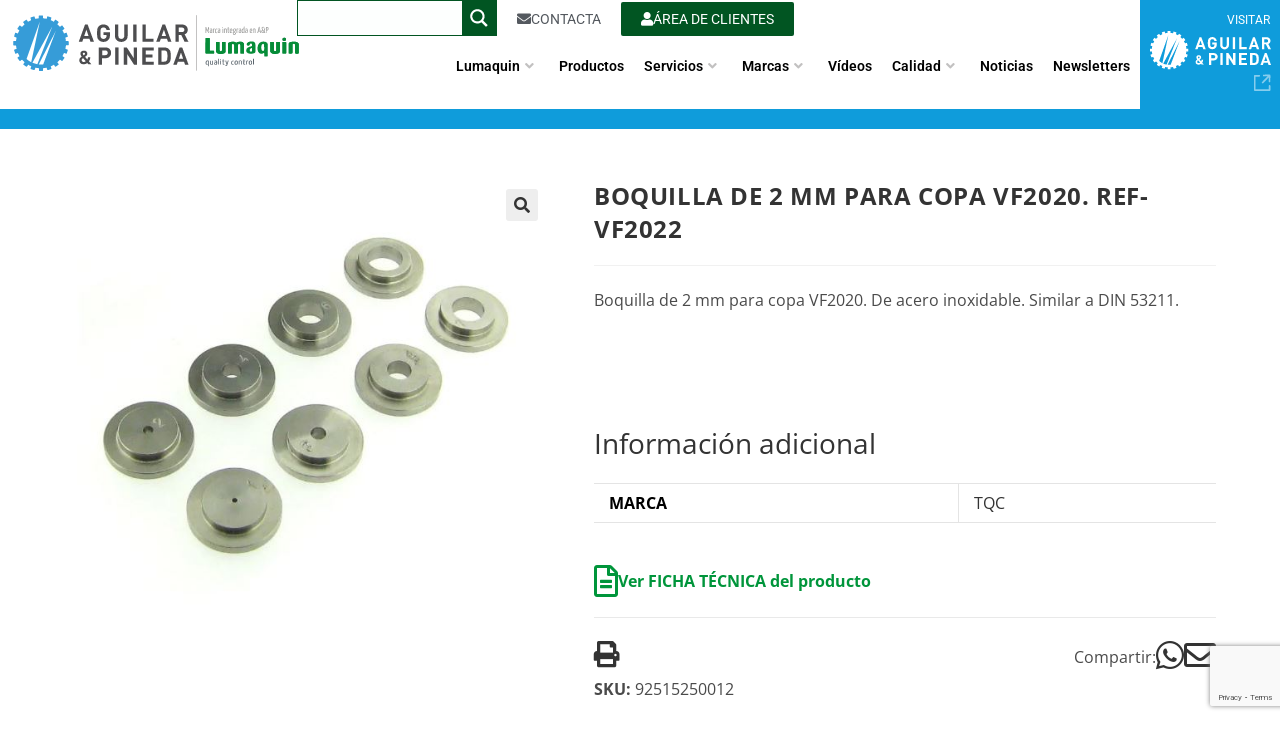

--- FILE ---
content_type: text/html; charset=UTF-8
request_url: https://lumaquin.com/producto/boquilla-de-2-mm-para-copa-vf2020-ref-vf2022/
body_size: 250886
content:
<!DOCTYPE html>
<html class="html" lang="es">
<head>
	

	<!-- Google Tag Manager -->
	<script>(function(w,d,s,l,i){w[l]=w[l]||[];w[l].push({'gtm.start':
	new Date().getTime(),event:'gtm.js'});var f=d.getElementsByTagName(s)[0],
	j=d.createElement(s),dl=l!='dataLayer'?'&l='+l:'';j.async=true;j.src=
	'https://www.googletagmanager.com/gtm.js?id='+i+dl;f.parentNode.insertBefore(j,f);
	})(window,document,'script','dataLayer','GTM-PTFS9N4');</script>
	<!-- End Google Tag Manager -->

	
	<meta charset="UTF-8">
	<link rel="profile" href="https://gmpg.org/xfn/11">

	<title>BOQUILLA DE 2 MM PARA COPA VF2020. REF-VF2022 &#8211; Lumaquin</title>
<meta name='robots' content='max-image-preview:large' />
<meta name="viewport" content="width=device-width, initial-scale=1"><link rel="alternate" type="application/rss+xml" title="Lumaquin &raquo; Feed" href="https://lumaquin.com/feed/" />
<link rel="alternate" type="application/rss+xml" title="Lumaquin &raquo; Feed de los comentarios" href="https://lumaquin.com/comments/feed/" />
<link rel="alternate" title="oEmbed (JSON)" type="application/json+oembed" href="https://lumaquin.com/wp-json/oembed/1.0/embed?url=https%3A%2F%2Flumaquin.com%2Fproducto%2Fboquilla-de-2-mm-para-copa-vf2020-ref-vf2022%2F" />
<link rel="alternate" title="oEmbed (XML)" type="text/xml+oembed" href="https://lumaquin.com/wp-json/oembed/1.0/embed?url=https%3A%2F%2Flumaquin.com%2Fproducto%2Fboquilla-de-2-mm-para-copa-vf2020-ref-vf2022%2F&#038;format=xml" />
<style id='wp-img-auto-sizes-contain-inline-css'>
img:is([sizes=auto i],[sizes^="auto," i]){contain-intrinsic-size:3000px 1500px}
/*# sourceURL=wp-img-auto-sizes-contain-inline-css */
</style>
<link rel='stylesheet' id='font-awesome-css' href='https://lumaquin.com/wp-content/themes/oceanwp/assets/fonts/fontawesome/css/all.min.css?ver=6.7.2' media='all' />
<link rel='stylesheet' id='berocket_aapf_widget-style-css' href='https://lumaquin.com/wp-content/plugins/woocommerce-ajax-filters/assets/frontend/css/fullmain.min.css?ver=3.1.9.6' media='all' />
<style id='wp-emoji-styles-inline-css'>

	img.wp-smiley, img.emoji {
		display: inline !important;
		border: none !important;
		box-shadow: none !important;
		height: 1em !important;
		width: 1em !important;
		margin: 0 0.07em !important;
		vertical-align: -0.1em !important;
		background: none !important;
		padding: 0 !important;
	}
/*# sourceURL=wp-emoji-styles-inline-css */
</style>
<link rel='stylesheet' id='wp-block-library-css' href='https://lumaquin.com/wp-includes/css/dist/block-library/style.min.css?ver=6.9' media='all' />
<style id='wp-block-library-theme-inline-css'>
.wp-block-audio :where(figcaption){color:#555;font-size:13px;text-align:center}.is-dark-theme .wp-block-audio :where(figcaption){color:#ffffffa6}.wp-block-audio{margin:0 0 1em}.wp-block-code{border:1px solid #ccc;border-radius:4px;font-family:Menlo,Consolas,monaco,monospace;padding:.8em 1em}.wp-block-embed :where(figcaption){color:#555;font-size:13px;text-align:center}.is-dark-theme .wp-block-embed :where(figcaption){color:#ffffffa6}.wp-block-embed{margin:0 0 1em}.blocks-gallery-caption{color:#555;font-size:13px;text-align:center}.is-dark-theme .blocks-gallery-caption{color:#ffffffa6}:root :where(.wp-block-image figcaption){color:#555;font-size:13px;text-align:center}.is-dark-theme :root :where(.wp-block-image figcaption){color:#ffffffa6}.wp-block-image{margin:0 0 1em}.wp-block-pullquote{border-bottom:4px solid;border-top:4px solid;color:currentColor;margin-bottom:1.75em}.wp-block-pullquote :where(cite),.wp-block-pullquote :where(footer),.wp-block-pullquote__citation{color:currentColor;font-size:.8125em;font-style:normal;text-transform:uppercase}.wp-block-quote{border-left:.25em solid;margin:0 0 1.75em;padding-left:1em}.wp-block-quote cite,.wp-block-quote footer{color:currentColor;font-size:.8125em;font-style:normal;position:relative}.wp-block-quote:where(.has-text-align-right){border-left:none;border-right:.25em solid;padding-left:0;padding-right:1em}.wp-block-quote:where(.has-text-align-center){border:none;padding-left:0}.wp-block-quote.is-large,.wp-block-quote.is-style-large,.wp-block-quote:where(.is-style-plain){border:none}.wp-block-search .wp-block-search__label{font-weight:700}.wp-block-search__button{border:1px solid #ccc;padding:.375em .625em}:where(.wp-block-group.has-background){padding:1.25em 2.375em}.wp-block-separator.has-css-opacity{opacity:.4}.wp-block-separator{border:none;border-bottom:2px solid;margin-left:auto;margin-right:auto}.wp-block-separator.has-alpha-channel-opacity{opacity:1}.wp-block-separator:not(.is-style-wide):not(.is-style-dots){width:100px}.wp-block-separator.has-background:not(.is-style-dots){border-bottom:none;height:1px}.wp-block-separator.has-background:not(.is-style-wide):not(.is-style-dots){height:2px}.wp-block-table{margin:0 0 1em}.wp-block-table td,.wp-block-table th{word-break:normal}.wp-block-table :where(figcaption){color:#555;font-size:13px;text-align:center}.is-dark-theme .wp-block-table :where(figcaption){color:#ffffffa6}.wp-block-video :where(figcaption){color:#555;font-size:13px;text-align:center}.is-dark-theme .wp-block-video :where(figcaption){color:#ffffffa6}.wp-block-video{margin:0 0 1em}:root :where(.wp-block-template-part.has-background){margin-bottom:0;margin-top:0;padding:1.25em 2.375em}
/*# sourceURL=/wp-includes/css/dist/block-library/theme.min.css */
</style>
<style id='classic-theme-styles-inline-css'>
/*! This file is auto-generated */
.wp-block-button__link{color:#fff;background-color:#32373c;border-radius:9999px;box-shadow:none;text-decoration:none;padding:calc(.667em + 2px) calc(1.333em + 2px);font-size:1.125em}.wp-block-file__button{background:#32373c;color:#fff;text-decoration:none}
/*# sourceURL=/wp-includes/css/classic-themes.min.css */
</style>
<style id='global-styles-inline-css'>
:root{--wp--preset--aspect-ratio--square: 1;--wp--preset--aspect-ratio--4-3: 4/3;--wp--preset--aspect-ratio--3-4: 3/4;--wp--preset--aspect-ratio--3-2: 3/2;--wp--preset--aspect-ratio--2-3: 2/3;--wp--preset--aspect-ratio--16-9: 16/9;--wp--preset--aspect-ratio--9-16: 9/16;--wp--preset--color--black: #000000;--wp--preset--color--cyan-bluish-gray: #abb8c3;--wp--preset--color--white: #ffffff;--wp--preset--color--pale-pink: #f78da7;--wp--preset--color--vivid-red: #cf2e2e;--wp--preset--color--luminous-vivid-orange: #ff6900;--wp--preset--color--luminous-vivid-amber: #fcb900;--wp--preset--color--light-green-cyan: #7bdcb5;--wp--preset--color--vivid-green-cyan: #00d084;--wp--preset--color--pale-cyan-blue: #8ed1fc;--wp--preset--color--vivid-cyan-blue: #0693e3;--wp--preset--color--vivid-purple: #9b51e0;--wp--preset--gradient--vivid-cyan-blue-to-vivid-purple: linear-gradient(135deg,rgb(6,147,227) 0%,rgb(155,81,224) 100%);--wp--preset--gradient--light-green-cyan-to-vivid-green-cyan: linear-gradient(135deg,rgb(122,220,180) 0%,rgb(0,208,130) 100%);--wp--preset--gradient--luminous-vivid-amber-to-luminous-vivid-orange: linear-gradient(135deg,rgb(252,185,0) 0%,rgb(255,105,0) 100%);--wp--preset--gradient--luminous-vivid-orange-to-vivid-red: linear-gradient(135deg,rgb(255,105,0) 0%,rgb(207,46,46) 100%);--wp--preset--gradient--very-light-gray-to-cyan-bluish-gray: linear-gradient(135deg,rgb(238,238,238) 0%,rgb(169,184,195) 100%);--wp--preset--gradient--cool-to-warm-spectrum: linear-gradient(135deg,rgb(74,234,220) 0%,rgb(151,120,209) 20%,rgb(207,42,186) 40%,rgb(238,44,130) 60%,rgb(251,105,98) 80%,rgb(254,248,76) 100%);--wp--preset--gradient--blush-light-purple: linear-gradient(135deg,rgb(255,206,236) 0%,rgb(152,150,240) 100%);--wp--preset--gradient--blush-bordeaux: linear-gradient(135deg,rgb(254,205,165) 0%,rgb(254,45,45) 50%,rgb(107,0,62) 100%);--wp--preset--gradient--luminous-dusk: linear-gradient(135deg,rgb(255,203,112) 0%,rgb(199,81,192) 50%,rgb(65,88,208) 100%);--wp--preset--gradient--pale-ocean: linear-gradient(135deg,rgb(255,245,203) 0%,rgb(182,227,212) 50%,rgb(51,167,181) 100%);--wp--preset--gradient--electric-grass: linear-gradient(135deg,rgb(202,248,128) 0%,rgb(113,206,126) 100%);--wp--preset--gradient--midnight: linear-gradient(135deg,rgb(2,3,129) 0%,rgb(40,116,252) 100%);--wp--preset--font-size--small: 13px;--wp--preset--font-size--medium: 20px;--wp--preset--font-size--large: 36px;--wp--preset--font-size--x-large: 42px;--wp--preset--spacing--20: 0.44rem;--wp--preset--spacing--30: 0.67rem;--wp--preset--spacing--40: 1rem;--wp--preset--spacing--50: 1.5rem;--wp--preset--spacing--60: 2.25rem;--wp--preset--spacing--70: 3.38rem;--wp--preset--spacing--80: 5.06rem;--wp--preset--shadow--natural: 6px 6px 9px rgba(0, 0, 0, 0.2);--wp--preset--shadow--deep: 12px 12px 50px rgba(0, 0, 0, 0.4);--wp--preset--shadow--sharp: 6px 6px 0px rgba(0, 0, 0, 0.2);--wp--preset--shadow--outlined: 6px 6px 0px -3px rgb(255, 255, 255), 6px 6px rgb(0, 0, 0);--wp--preset--shadow--crisp: 6px 6px 0px rgb(0, 0, 0);}:where(.is-layout-flex){gap: 0.5em;}:where(.is-layout-grid){gap: 0.5em;}body .is-layout-flex{display: flex;}.is-layout-flex{flex-wrap: wrap;align-items: center;}.is-layout-flex > :is(*, div){margin: 0;}body .is-layout-grid{display: grid;}.is-layout-grid > :is(*, div){margin: 0;}:where(.wp-block-columns.is-layout-flex){gap: 2em;}:where(.wp-block-columns.is-layout-grid){gap: 2em;}:where(.wp-block-post-template.is-layout-flex){gap: 1.25em;}:where(.wp-block-post-template.is-layout-grid){gap: 1.25em;}.has-black-color{color: var(--wp--preset--color--black) !important;}.has-cyan-bluish-gray-color{color: var(--wp--preset--color--cyan-bluish-gray) !important;}.has-white-color{color: var(--wp--preset--color--white) !important;}.has-pale-pink-color{color: var(--wp--preset--color--pale-pink) !important;}.has-vivid-red-color{color: var(--wp--preset--color--vivid-red) !important;}.has-luminous-vivid-orange-color{color: var(--wp--preset--color--luminous-vivid-orange) !important;}.has-luminous-vivid-amber-color{color: var(--wp--preset--color--luminous-vivid-amber) !important;}.has-light-green-cyan-color{color: var(--wp--preset--color--light-green-cyan) !important;}.has-vivid-green-cyan-color{color: var(--wp--preset--color--vivid-green-cyan) !important;}.has-pale-cyan-blue-color{color: var(--wp--preset--color--pale-cyan-blue) !important;}.has-vivid-cyan-blue-color{color: var(--wp--preset--color--vivid-cyan-blue) !important;}.has-vivid-purple-color{color: var(--wp--preset--color--vivid-purple) !important;}.has-black-background-color{background-color: var(--wp--preset--color--black) !important;}.has-cyan-bluish-gray-background-color{background-color: var(--wp--preset--color--cyan-bluish-gray) !important;}.has-white-background-color{background-color: var(--wp--preset--color--white) !important;}.has-pale-pink-background-color{background-color: var(--wp--preset--color--pale-pink) !important;}.has-vivid-red-background-color{background-color: var(--wp--preset--color--vivid-red) !important;}.has-luminous-vivid-orange-background-color{background-color: var(--wp--preset--color--luminous-vivid-orange) !important;}.has-luminous-vivid-amber-background-color{background-color: var(--wp--preset--color--luminous-vivid-amber) !important;}.has-light-green-cyan-background-color{background-color: var(--wp--preset--color--light-green-cyan) !important;}.has-vivid-green-cyan-background-color{background-color: var(--wp--preset--color--vivid-green-cyan) !important;}.has-pale-cyan-blue-background-color{background-color: var(--wp--preset--color--pale-cyan-blue) !important;}.has-vivid-cyan-blue-background-color{background-color: var(--wp--preset--color--vivid-cyan-blue) !important;}.has-vivid-purple-background-color{background-color: var(--wp--preset--color--vivid-purple) !important;}.has-black-border-color{border-color: var(--wp--preset--color--black) !important;}.has-cyan-bluish-gray-border-color{border-color: var(--wp--preset--color--cyan-bluish-gray) !important;}.has-white-border-color{border-color: var(--wp--preset--color--white) !important;}.has-pale-pink-border-color{border-color: var(--wp--preset--color--pale-pink) !important;}.has-vivid-red-border-color{border-color: var(--wp--preset--color--vivid-red) !important;}.has-luminous-vivid-orange-border-color{border-color: var(--wp--preset--color--luminous-vivid-orange) !important;}.has-luminous-vivid-amber-border-color{border-color: var(--wp--preset--color--luminous-vivid-amber) !important;}.has-light-green-cyan-border-color{border-color: var(--wp--preset--color--light-green-cyan) !important;}.has-vivid-green-cyan-border-color{border-color: var(--wp--preset--color--vivid-green-cyan) !important;}.has-pale-cyan-blue-border-color{border-color: var(--wp--preset--color--pale-cyan-blue) !important;}.has-vivid-cyan-blue-border-color{border-color: var(--wp--preset--color--vivid-cyan-blue) !important;}.has-vivid-purple-border-color{border-color: var(--wp--preset--color--vivid-purple) !important;}.has-vivid-cyan-blue-to-vivid-purple-gradient-background{background: var(--wp--preset--gradient--vivid-cyan-blue-to-vivid-purple) !important;}.has-light-green-cyan-to-vivid-green-cyan-gradient-background{background: var(--wp--preset--gradient--light-green-cyan-to-vivid-green-cyan) !important;}.has-luminous-vivid-amber-to-luminous-vivid-orange-gradient-background{background: var(--wp--preset--gradient--luminous-vivid-amber-to-luminous-vivid-orange) !important;}.has-luminous-vivid-orange-to-vivid-red-gradient-background{background: var(--wp--preset--gradient--luminous-vivid-orange-to-vivid-red) !important;}.has-very-light-gray-to-cyan-bluish-gray-gradient-background{background: var(--wp--preset--gradient--very-light-gray-to-cyan-bluish-gray) !important;}.has-cool-to-warm-spectrum-gradient-background{background: var(--wp--preset--gradient--cool-to-warm-spectrum) !important;}.has-blush-light-purple-gradient-background{background: var(--wp--preset--gradient--blush-light-purple) !important;}.has-blush-bordeaux-gradient-background{background: var(--wp--preset--gradient--blush-bordeaux) !important;}.has-luminous-dusk-gradient-background{background: var(--wp--preset--gradient--luminous-dusk) !important;}.has-pale-ocean-gradient-background{background: var(--wp--preset--gradient--pale-ocean) !important;}.has-electric-grass-gradient-background{background: var(--wp--preset--gradient--electric-grass) !important;}.has-midnight-gradient-background{background: var(--wp--preset--gradient--midnight) !important;}.has-small-font-size{font-size: var(--wp--preset--font-size--small) !important;}.has-medium-font-size{font-size: var(--wp--preset--font-size--medium) !important;}.has-large-font-size{font-size: var(--wp--preset--font-size--large) !important;}.has-x-large-font-size{font-size: var(--wp--preset--font-size--x-large) !important;}
:where(.wp-block-post-template.is-layout-flex){gap: 1.25em;}:where(.wp-block-post-template.is-layout-grid){gap: 1.25em;}
:where(.wp-block-term-template.is-layout-flex){gap: 1.25em;}:where(.wp-block-term-template.is-layout-grid){gap: 1.25em;}
:where(.wp-block-columns.is-layout-flex){gap: 2em;}:where(.wp-block-columns.is-layout-grid){gap: 2em;}
:root :where(.wp-block-pullquote){font-size: 1.5em;line-height: 1.6;}
/*# sourceURL=global-styles-inline-css */
</style>
<link rel='stylesheet' id='contact-form-7-css' href='https://lumaquin.com/wp-content/plugins/contact-form-7/includes/css/styles.css?ver=6.1.4' media='all' />
<link rel='stylesheet' id='photoswipe-css' href='https://lumaquin.com/wp-content/plugins/woocommerce/assets/css/photoswipe/photoswipe.min.css?ver=10.4.3' media='all' />
<link rel='stylesheet' id='photoswipe-default-skin-css' href='https://lumaquin.com/wp-content/plugins/woocommerce/assets/css/photoswipe/default-skin/default-skin.min.css?ver=10.4.3' media='all' />
<style id='woocommerce-inline-inline-css'>
.woocommerce form .form-row .required { visibility: visible; }
/*# sourceURL=woocommerce-inline-inline-css */
</style>
<link rel='stylesheet' id='oceanwp-style-css' href='https://lumaquin.com/wp-content/themes/oceanwp/assets/css/style.min.css?ver=1.0' media='all' />
<link rel='stylesheet' id='child-style-css' href='https://lumaquin.com/wp-content/themes/oceanwp-child-theme/style.css?ver=6.9' media='all' />
<link rel='stylesheet' id='pafe-10176-css' href='https://lumaquin.com/wp-content/uploads/premium-addons-elementor/pafe-10176.css?ver=1746180280' media='all' />
<link rel='stylesheet' id='elementor-frontend-css' href='https://lumaquin.com/wp-content/plugins/elementor/assets/css/frontend.min.css?ver=3.34.1' media='all' />
<style id='elementor-frontend-inline-css'>
@-webkit-keyframes ha_fadeIn{0%{opacity:0}to{opacity:1}}@keyframes ha_fadeIn{0%{opacity:0}to{opacity:1}}@-webkit-keyframes ha_zoomIn{0%{opacity:0;-webkit-transform:scale3d(.3,.3,.3);transform:scale3d(.3,.3,.3)}50%{opacity:1}}@keyframes ha_zoomIn{0%{opacity:0;-webkit-transform:scale3d(.3,.3,.3);transform:scale3d(.3,.3,.3)}50%{opacity:1}}@-webkit-keyframes ha_rollIn{0%{opacity:0;-webkit-transform:translate3d(-100%,0,0) rotate3d(0,0,1,-120deg);transform:translate3d(-100%,0,0) rotate3d(0,0,1,-120deg)}to{opacity:1}}@keyframes ha_rollIn{0%{opacity:0;-webkit-transform:translate3d(-100%,0,0) rotate3d(0,0,1,-120deg);transform:translate3d(-100%,0,0) rotate3d(0,0,1,-120deg)}to{opacity:1}}@-webkit-keyframes ha_bounce{0%,20%,53%,to{-webkit-animation-timing-function:cubic-bezier(.215,.61,.355,1);animation-timing-function:cubic-bezier(.215,.61,.355,1)}40%,43%{-webkit-transform:translate3d(0,-30px,0) scaleY(1.1);transform:translate3d(0,-30px,0) scaleY(1.1);-webkit-animation-timing-function:cubic-bezier(.755,.05,.855,.06);animation-timing-function:cubic-bezier(.755,.05,.855,.06)}70%{-webkit-transform:translate3d(0,-15px,0) scaleY(1.05);transform:translate3d(0,-15px,0) scaleY(1.05);-webkit-animation-timing-function:cubic-bezier(.755,.05,.855,.06);animation-timing-function:cubic-bezier(.755,.05,.855,.06)}80%{-webkit-transition-timing-function:cubic-bezier(.215,.61,.355,1);transition-timing-function:cubic-bezier(.215,.61,.355,1);-webkit-transform:translate3d(0,0,0) scaleY(.95);transform:translate3d(0,0,0) scaleY(.95)}90%{-webkit-transform:translate3d(0,-4px,0) scaleY(1.02);transform:translate3d(0,-4px,0) scaleY(1.02)}}@keyframes ha_bounce{0%,20%,53%,to{-webkit-animation-timing-function:cubic-bezier(.215,.61,.355,1);animation-timing-function:cubic-bezier(.215,.61,.355,1)}40%,43%{-webkit-transform:translate3d(0,-30px,0) scaleY(1.1);transform:translate3d(0,-30px,0) scaleY(1.1);-webkit-animation-timing-function:cubic-bezier(.755,.05,.855,.06);animation-timing-function:cubic-bezier(.755,.05,.855,.06)}70%{-webkit-transform:translate3d(0,-15px,0) scaleY(1.05);transform:translate3d(0,-15px,0) scaleY(1.05);-webkit-animation-timing-function:cubic-bezier(.755,.05,.855,.06);animation-timing-function:cubic-bezier(.755,.05,.855,.06)}80%{-webkit-transition-timing-function:cubic-bezier(.215,.61,.355,1);transition-timing-function:cubic-bezier(.215,.61,.355,1);-webkit-transform:translate3d(0,0,0) scaleY(.95);transform:translate3d(0,0,0) scaleY(.95)}90%{-webkit-transform:translate3d(0,-4px,0) scaleY(1.02);transform:translate3d(0,-4px,0) scaleY(1.02)}}@-webkit-keyframes ha_bounceIn{0%,20%,40%,60%,80%,to{-webkit-animation-timing-function:cubic-bezier(.215,.61,.355,1);animation-timing-function:cubic-bezier(.215,.61,.355,1)}0%{opacity:0;-webkit-transform:scale3d(.3,.3,.3);transform:scale3d(.3,.3,.3)}20%{-webkit-transform:scale3d(1.1,1.1,1.1);transform:scale3d(1.1,1.1,1.1)}40%{-webkit-transform:scale3d(.9,.9,.9);transform:scale3d(.9,.9,.9)}60%{opacity:1;-webkit-transform:scale3d(1.03,1.03,1.03);transform:scale3d(1.03,1.03,1.03)}80%{-webkit-transform:scale3d(.97,.97,.97);transform:scale3d(.97,.97,.97)}to{opacity:1}}@keyframes ha_bounceIn{0%,20%,40%,60%,80%,to{-webkit-animation-timing-function:cubic-bezier(.215,.61,.355,1);animation-timing-function:cubic-bezier(.215,.61,.355,1)}0%{opacity:0;-webkit-transform:scale3d(.3,.3,.3);transform:scale3d(.3,.3,.3)}20%{-webkit-transform:scale3d(1.1,1.1,1.1);transform:scale3d(1.1,1.1,1.1)}40%{-webkit-transform:scale3d(.9,.9,.9);transform:scale3d(.9,.9,.9)}60%{opacity:1;-webkit-transform:scale3d(1.03,1.03,1.03);transform:scale3d(1.03,1.03,1.03)}80%{-webkit-transform:scale3d(.97,.97,.97);transform:scale3d(.97,.97,.97)}to{opacity:1}}@-webkit-keyframes ha_flipInX{0%{opacity:0;-webkit-transform:perspective(400px) rotate3d(1,0,0,90deg);transform:perspective(400px) rotate3d(1,0,0,90deg);-webkit-animation-timing-function:ease-in;animation-timing-function:ease-in}40%{-webkit-transform:perspective(400px) rotate3d(1,0,0,-20deg);transform:perspective(400px) rotate3d(1,0,0,-20deg);-webkit-animation-timing-function:ease-in;animation-timing-function:ease-in}60%{opacity:1;-webkit-transform:perspective(400px) rotate3d(1,0,0,10deg);transform:perspective(400px) rotate3d(1,0,0,10deg)}80%{-webkit-transform:perspective(400px) rotate3d(1,0,0,-5deg);transform:perspective(400px) rotate3d(1,0,0,-5deg)}}@keyframes ha_flipInX{0%{opacity:0;-webkit-transform:perspective(400px) rotate3d(1,0,0,90deg);transform:perspective(400px) rotate3d(1,0,0,90deg);-webkit-animation-timing-function:ease-in;animation-timing-function:ease-in}40%{-webkit-transform:perspective(400px) rotate3d(1,0,0,-20deg);transform:perspective(400px) rotate3d(1,0,0,-20deg);-webkit-animation-timing-function:ease-in;animation-timing-function:ease-in}60%{opacity:1;-webkit-transform:perspective(400px) rotate3d(1,0,0,10deg);transform:perspective(400px) rotate3d(1,0,0,10deg)}80%{-webkit-transform:perspective(400px) rotate3d(1,0,0,-5deg);transform:perspective(400px) rotate3d(1,0,0,-5deg)}}@-webkit-keyframes ha_flipInY{0%{opacity:0;-webkit-transform:perspective(400px) rotate3d(0,1,0,90deg);transform:perspective(400px) rotate3d(0,1,0,90deg);-webkit-animation-timing-function:ease-in;animation-timing-function:ease-in}40%{-webkit-transform:perspective(400px) rotate3d(0,1,0,-20deg);transform:perspective(400px) rotate3d(0,1,0,-20deg);-webkit-animation-timing-function:ease-in;animation-timing-function:ease-in}60%{opacity:1;-webkit-transform:perspective(400px) rotate3d(0,1,0,10deg);transform:perspective(400px) rotate3d(0,1,0,10deg)}80%{-webkit-transform:perspective(400px) rotate3d(0,1,0,-5deg);transform:perspective(400px) rotate3d(0,1,0,-5deg)}}@keyframes ha_flipInY{0%{opacity:0;-webkit-transform:perspective(400px) rotate3d(0,1,0,90deg);transform:perspective(400px) rotate3d(0,1,0,90deg);-webkit-animation-timing-function:ease-in;animation-timing-function:ease-in}40%{-webkit-transform:perspective(400px) rotate3d(0,1,0,-20deg);transform:perspective(400px) rotate3d(0,1,0,-20deg);-webkit-animation-timing-function:ease-in;animation-timing-function:ease-in}60%{opacity:1;-webkit-transform:perspective(400px) rotate3d(0,1,0,10deg);transform:perspective(400px) rotate3d(0,1,0,10deg)}80%{-webkit-transform:perspective(400px) rotate3d(0,1,0,-5deg);transform:perspective(400px) rotate3d(0,1,0,-5deg)}}@-webkit-keyframes ha_swing{20%{-webkit-transform:rotate3d(0,0,1,15deg);transform:rotate3d(0,0,1,15deg)}40%{-webkit-transform:rotate3d(0,0,1,-10deg);transform:rotate3d(0,0,1,-10deg)}60%{-webkit-transform:rotate3d(0,0,1,5deg);transform:rotate3d(0,0,1,5deg)}80%{-webkit-transform:rotate3d(0,0,1,-5deg);transform:rotate3d(0,0,1,-5deg)}}@keyframes ha_swing{20%{-webkit-transform:rotate3d(0,0,1,15deg);transform:rotate3d(0,0,1,15deg)}40%{-webkit-transform:rotate3d(0,0,1,-10deg);transform:rotate3d(0,0,1,-10deg)}60%{-webkit-transform:rotate3d(0,0,1,5deg);transform:rotate3d(0,0,1,5deg)}80%{-webkit-transform:rotate3d(0,0,1,-5deg);transform:rotate3d(0,0,1,-5deg)}}@-webkit-keyframes ha_slideInDown{0%{visibility:visible;-webkit-transform:translate3d(0,-100%,0);transform:translate3d(0,-100%,0)}}@keyframes ha_slideInDown{0%{visibility:visible;-webkit-transform:translate3d(0,-100%,0);transform:translate3d(0,-100%,0)}}@-webkit-keyframes ha_slideInUp{0%{visibility:visible;-webkit-transform:translate3d(0,100%,0);transform:translate3d(0,100%,0)}}@keyframes ha_slideInUp{0%{visibility:visible;-webkit-transform:translate3d(0,100%,0);transform:translate3d(0,100%,0)}}@-webkit-keyframes ha_slideInLeft{0%{visibility:visible;-webkit-transform:translate3d(-100%,0,0);transform:translate3d(-100%,0,0)}}@keyframes ha_slideInLeft{0%{visibility:visible;-webkit-transform:translate3d(-100%,0,0);transform:translate3d(-100%,0,0)}}@-webkit-keyframes ha_slideInRight{0%{visibility:visible;-webkit-transform:translate3d(100%,0,0);transform:translate3d(100%,0,0)}}@keyframes ha_slideInRight{0%{visibility:visible;-webkit-transform:translate3d(100%,0,0);transform:translate3d(100%,0,0)}}.ha_fadeIn{-webkit-animation-name:ha_fadeIn;animation-name:ha_fadeIn}.ha_zoomIn{-webkit-animation-name:ha_zoomIn;animation-name:ha_zoomIn}.ha_rollIn{-webkit-animation-name:ha_rollIn;animation-name:ha_rollIn}.ha_bounce{-webkit-transform-origin:center bottom;-ms-transform-origin:center bottom;transform-origin:center bottom;-webkit-animation-name:ha_bounce;animation-name:ha_bounce}.ha_bounceIn{-webkit-animation-name:ha_bounceIn;animation-name:ha_bounceIn;-webkit-animation-duration:.75s;-webkit-animation-duration:calc(var(--animate-duration)*.75);animation-duration:.75s;animation-duration:calc(var(--animate-duration)*.75)}.ha_flipInX,.ha_flipInY{-webkit-animation-name:ha_flipInX;animation-name:ha_flipInX;-webkit-backface-visibility:visible!important;backface-visibility:visible!important}.ha_flipInY{-webkit-animation-name:ha_flipInY;animation-name:ha_flipInY}.ha_swing{-webkit-transform-origin:top center;-ms-transform-origin:top center;transform-origin:top center;-webkit-animation-name:ha_swing;animation-name:ha_swing}.ha_slideInDown{-webkit-animation-name:ha_slideInDown;animation-name:ha_slideInDown}.ha_slideInUp{-webkit-animation-name:ha_slideInUp;animation-name:ha_slideInUp}.ha_slideInLeft{-webkit-animation-name:ha_slideInLeft;animation-name:ha_slideInLeft}.ha_slideInRight{-webkit-animation-name:ha_slideInRight;animation-name:ha_slideInRight}.ha-css-transform-yes{-webkit-transition-duration:var(--ha-tfx-transition-duration, .2s);transition-duration:var(--ha-tfx-transition-duration, .2s);-webkit-transition-property:-webkit-transform;transition-property:transform;transition-property:transform,-webkit-transform;-webkit-transform:translate(var(--ha-tfx-translate-x, 0),var(--ha-tfx-translate-y, 0)) scale(var(--ha-tfx-scale-x, 1),var(--ha-tfx-scale-y, 1)) skew(var(--ha-tfx-skew-x, 0),var(--ha-tfx-skew-y, 0)) rotateX(var(--ha-tfx-rotate-x, 0)) rotateY(var(--ha-tfx-rotate-y, 0)) rotateZ(var(--ha-tfx-rotate-z, 0));transform:translate(var(--ha-tfx-translate-x, 0),var(--ha-tfx-translate-y, 0)) scale(var(--ha-tfx-scale-x, 1),var(--ha-tfx-scale-y, 1)) skew(var(--ha-tfx-skew-x, 0),var(--ha-tfx-skew-y, 0)) rotateX(var(--ha-tfx-rotate-x, 0)) rotateY(var(--ha-tfx-rotate-y, 0)) rotateZ(var(--ha-tfx-rotate-z, 0))}.ha-css-transform-yes:hover{-webkit-transform:translate(var(--ha-tfx-translate-x-hover, var(--ha-tfx-translate-x, 0)),var(--ha-tfx-translate-y-hover, var(--ha-tfx-translate-y, 0))) scale(var(--ha-tfx-scale-x-hover, var(--ha-tfx-scale-x, 1)),var(--ha-tfx-scale-y-hover, var(--ha-tfx-scale-y, 1))) skew(var(--ha-tfx-skew-x-hover, var(--ha-tfx-skew-x, 0)),var(--ha-tfx-skew-y-hover, var(--ha-tfx-skew-y, 0))) rotateX(var(--ha-tfx-rotate-x-hover, var(--ha-tfx-rotate-x, 0))) rotateY(var(--ha-tfx-rotate-y-hover, var(--ha-tfx-rotate-y, 0))) rotateZ(var(--ha-tfx-rotate-z-hover, var(--ha-tfx-rotate-z, 0)));transform:translate(var(--ha-tfx-translate-x-hover, var(--ha-tfx-translate-x, 0)),var(--ha-tfx-translate-y-hover, var(--ha-tfx-translate-y, 0))) scale(var(--ha-tfx-scale-x-hover, var(--ha-tfx-scale-x, 1)),var(--ha-tfx-scale-y-hover, var(--ha-tfx-scale-y, 1))) skew(var(--ha-tfx-skew-x-hover, var(--ha-tfx-skew-x, 0)),var(--ha-tfx-skew-y-hover, var(--ha-tfx-skew-y, 0))) rotateX(var(--ha-tfx-rotate-x-hover, var(--ha-tfx-rotate-x, 0))) rotateY(var(--ha-tfx-rotate-y-hover, var(--ha-tfx-rotate-y, 0))) rotateZ(var(--ha-tfx-rotate-z-hover, var(--ha-tfx-rotate-z, 0)))}.happy-addon>.elementor-widget-container{word-wrap:break-word;overflow-wrap:break-word}.happy-addon>.elementor-widget-container,.happy-addon>.elementor-widget-container *{-webkit-box-sizing:border-box;box-sizing:border-box}.happy-addon:not(:has(.elementor-widget-container)),.happy-addon:not(:has(.elementor-widget-container)) *{-webkit-box-sizing:border-box;box-sizing:border-box;word-wrap:break-word;overflow-wrap:break-word}.happy-addon p:empty{display:none}.happy-addon .elementor-inline-editing{min-height:auto!important}.happy-addon-pro img{max-width:100%;height:auto;-o-object-fit:cover;object-fit:cover}.ha-screen-reader-text{position:absolute;overflow:hidden;clip:rect(1px,1px,1px,1px);margin:-1px;padding:0;width:1px;height:1px;border:0;word-wrap:normal!important;-webkit-clip-path:inset(50%);clip-path:inset(50%)}.ha-has-bg-overlay>.elementor-widget-container{position:relative;z-index:1}.ha-has-bg-overlay>.elementor-widget-container:before{position:absolute;top:0;left:0;z-index:-1;width:100%;height:100%;content:""}.ha-has-bg-overlay:not(:has(.elementor-widget-container)){position:relative;z-index:1}.ha-has-bg-overlay:not(:has(.elementor-widget-container)):before{position:absolute;top:0;left:0;z-index:-1;width:100%;height:100%;content:""}.ha-popup--is-enabled .ha-js-popup,.ha-popup--is-enabled .ha-js-popup img{cursor:-webkit-zoom-in!important;cursor:zoom-in!important}.mfp-wrap .mfp-arrow,.mfp-wrap .mfp-close{background-color:transparent}.mfp-wrap .mfp-arrow:focus,.mfp-wrap .mfp-close:focus{outline-width:thin}.ha-advanced-tooltip-enable{position:relative;cursor:pointer;--ha-tooltip-arrow-color:black;--ha-tooltip-arrow-distance:0}.ha-advanced-tooltip-enable .ha-advanced-tooltip-content{position:absolute;z-index:999;display:none;padding:5px 0;width:120px;height:auto;border-radius:6px;background-color:#000;color:#fff;text-align:center;opacity:0}.ha-advanced-tooltip-enable .ha-advanced-tooltip-content::after{position:absolute;border-width:5px;border-style:solid;content:""}.ha-advanced-tooltip-enable .ha-advanced-tooltip-content.no-arrow::after{visibility:hidden}.ha-advanced-tooltip-enable .ha-advanced-tooltip-content.show{display:inline-block;opacity:1}.ha-advanced-tooltip-enable.ha-advanced-tooltip-top .ha-advanced-tooltip-content,body[data-elementor-device-mode=tablet] .ha-advanced-tooltip-enable.ha-advanced-tooltip-tablet-top .ha-advanced-tooltip-content{top:unset;right:0;bottom:calc(101% + var(--ha-tooltip-arrow-distance));left:0;margin:0 auto}.ha-advanced-tooltip-enable.ha-advanced-tooltip-top .ha-advanced-tooltip-content::after,body[data-elementor-device-mode=tablet] .ha-advanced-tooltip-enable.ha-advanced-tooltip-tablet-top .ha-advanced-tooltip-content::after{top:100%;right:unset;bottom:unset;left:50%;border-color:var(--ha-tooltip-arrow-color) transparent transparent transparent;-webkit-transform:translateX(-50%);-ms-transform:translateX(-50%);transform:translateX(-50%)}.ha-advanced-tooltip-enable.ha-advanced-tooltip-bottom .ha-advanced-tooltip-content,body[data-elementor-device-mode=tablet] .ha-advanced-tooltip-enable.ha-advanced-tooltip-tablet-bottom .ha-advanced-tooltip-content{top:calc(101% + var(--ha-tooltip-arrow-distance));right:0;bottom:unset;left:0;margin:0 auto}.ha-advanced-tooltip-enable.ha-advanced-tooltip-bottom .ha-advanced-tooltip-content::after,body[data-elementor-device-mode=tablet] .ha-advanced-tooltip-enable.ha-advanced-tooltip-tablet-bottom .ha-advanced-tooltip-content::after{top:unset;right:unset;bottom:100%;left:50%;border-color:transparent transparent var(--ha-tooltip-arrow-color) transparent;-webkit-transform:translateX(-50%);-ms-transform:translateX(-50%);transform:translateX(-50%)}.ha-advanced-tooltip-enable.ha-advanced-tooltip-left .ha-advanced-tooltip-content,body[data-elementor-device-mode=tablet] .ha-advanced-tooltip-enable.ha-advanced-tooltip-tablet-left .ha-advanced-tooltip-content{top:50%;right:calc(101% + var(--ha-tooltip-arrow-distance));bottom:unset;left:unset;-webkit-transform:translateY(-50%);-ms-transform:translateY(-50%);transform:translateY(-50%)}.ha-advanced-tooltip-enable.ha-advanced-tooltip-left .ha-advanced-tooltip-content::after,body[data-elementor-device-mode=tablet] .ha-advanced-tooltip-enable.ha-advanced-tooltip-tablet-left .ha-advanced-tooltip-content::after{top:50%;right:unset;bottom:unset;left:100%;border-color:transparent transparent transparent var(--ha-tooltip-arrow-color);-webkit-transform:translateY(-50%);-ms-transform:translateY(-50%);transform:translateY(-50%)}.ha-advanced-tooltip-enable.ha-advanced-tooltip-right .ha-advanced-tooltip-content,body[data-elementor-device-mode=tablet] .ha-advanced-tooltip-enable.ha-advanced-tooltip-tablet-right .ha-advanced-tooltip-content{top:50%;right:unset;bottom:unset;left:calc(101% + var(--ha-tooltip-arrow-distance));-webkit-transform:translateY(-50%);-ms-transform:translateY(-50%);transform:translateY(-50%)}.ha-advanced-tooltip-enable.ha-advanced-tooltip-right .ha-advanced-tooltip-content::after,body[data-elementor-device-mode=tablet] .ha-advanced-tooltip-enable.ha-advanced-tooltip-tablet-right .ha-advanced-tooltip-content::after{top:50%;right:100%;bottom:unset;left:unset;border-color:transparent var(--ha-tooltip-arrow-color) transparent transparent;-webkit-transform:translateY(-50%);-ms-transform:translateY(-50%);transform:translateY(-50%)}body[data-elementor-device-mode=mobile] .ha-advanced-tooltip-enable.ha-advanced-tooltip-mobile-top .ha-advanced-tooltip-content{top:unset;right:0;bottom:calc(101% + var(--ha-tooltip-arrow-distance));left:0;margin:0 auto}body[data-elementor-device-mode=mobile] .ha-advanced-tooltip-enable.ha-advanced-tooltip-mobile-top .ha-advanced-tooltip-content::after{top:100%;right:unset;bottom:unset;left:50%;border-color:var(--ha-tooltip-arrow-color) transparent transparent transparent;-webkit-transform:translateX(-50%);-ms-transform:translateX(-50%);transform:translateX(-50%)}body[data-elementor-device-mode=mobile] .ha-advanced-tooltip-enable.ha-advanced-tooltip-mobile-bottom .ha-advanced-tooltip-content{top:calc(101% + var(--ha-tooltip-arrow-distance));right:0;bottom:unset;left:0;margin:0 auto}body[data-elementor-device-mode=mobile] .ha-advanced-tooltip-enable.ha-advanced-tooltip-mobile-bottom .ha-advanced-tooltip-content::after{top:unset;right:unset;bottom:100%;left:50%;border-color:transparent transparent var(--ha-tooltip-arrow-color) transparent;-webkit-transform:translateX(-50%);-ms-transform:translateX(-50%);transform:translateX(-50%)}body[data-elementor-device-mode=mobile] .ha-advanced-tooltip-enable.ha-advanced-tooltip-mobile-left .ha-advanced-tooltip-content{top:50%;right:calc(101% + var(--ha-tooltip-arrow-distance));bottom:unset;left:unset;-webkit-transform:translateY(-50%);-ms-transform:translateY(-50%);transform:translateY(-50%)}body[data-elementor-device-mode=mobile] .ha-advanced-tooltip-enable.ha-advanced-tooltip-mobile-left .ha-advanced-tooltip-content::after{top:50%;right:unset;bottom:unset;left:100%;border-color:transparent transparent transparent var(--ha-tooltip-arrow-color);-webkit-transform:translateY(-50%);-ms-transform:translateY(-50%);transform:translateY(-50%)}body[data-elementor-device-mode=mobile] .ha-advanced-tooltip-enable.ha-advanced-tooltip-mobile-right .ha-advanced-tooltip-content{top:50%;right:unset;bottom:unset;left:calc(101% + var(--ha-tooltip-arrow-distance));-webkit-transform:translateY(-50%);-ms-transform:translateY(-50%);transform:translateY(-50%)}body[data-elementor-device-mode=mobile] .ha-advanced-tooltip-enable.ha-advanced-tooltip-mobile-right .ha-advanced-tooltip-content::after{top:50%;right:100%;bottom:unset;left:unset;border-color:transparent var(--ha-tooltip-arrow-color) transparent transparent;-webkit-transform:translateY(-50%);-ms-transform:translateY(-50%);transform:translateY(-50%)}body.elementor-editor-active .happy-addon.ha-gravityforms .gform_wrapper{display:block!important}.ha-scroll-to-top-wrap.ha-scroll-to-top-hide{display:none}.ha-scroll-to-top-wrap.edit-mode,.ha-scroll-to-top-wrap.single-page-off{display:none!important}.ha-scroll-to-top-button{position:fixed;right:15px;bottom:15px;z-index:9999;display:-webkit-box;display:-webkit-flex;display:-ms-flexbox;display:flex;-webkit-box-align:center;-webkit-align-items:center;align-items:center;-ms-flex-align:center;-webkit-box-pack:center;-ms-flex-pack:center;-webkit-justify-content:center;justify-content:center;width:50px;height:50px;border-radius:50px;background-color:#5636d1;color:#fff;text-align:center;opacity:1;cursor:pointer;-webkit-transition:all .3s;transition:all .3s}.ha-scroll-to-top-button i{color:#fff;font-size:16px}.ha-scroll-to-top-button:hover{background-color:#e2498a}
/*# sourceURL=elementor-frontend-inline-css */
</style>
<link rel='stylesheet' id='elementor-post-10176-css' href='https://lumaquin.com/wp-content/uploads/elementor/css/post-10176.css?ver=1768550739' media='all' />
<link rel='stylesheet' id='happy-icons-css' href='https://lumaquin.com/wp-content/plugins/happy-elementor-addons/assets/fonts/style.min.css?ver=3.20.6' media='all' />
<link rel='stylesheet' id='elementor-post-257-css' href='https://lumaquin.com/wp-content/uploads/elementor/css/post-257.css?ver=1768550739' media='all' />
<link rel='stylesheet' id='oceanwp-woo-mini-cart-css' href='https://lumaquin.com/wp-content/themes/oceanwp/assets/css/woo/woo-mini-cart.min.css?ver=6.9' media='all' />
<link rel='stylesheet' id='simple-line-icons-css' href='https://lumaquin.com/wp-content/themes/oceanwp/assets/css/third/simple-line-icons.min.css?ver=2.4.0' media='all' />
<link rel='stylesheet' id='oceanwp-woocommerce-css' href='https://lumaquin.com/wp-content/themes/oceanwp/assets/css/woo/woocommerce.min.css?ver=6.9' media='all' />
<link rel='stylesheet' id='oceanwp-woo-star-font-css' href='https://lumaquin.com/wp-content/themes/oceanwp/assets/css/woo/woo-star-font.min.css?ver=6.9' media='all' />
<link rel='stylesheet' id='ekit-widget-styles-css' href='https://lumaquin.com/wp-content/plugins/elementskit-lite/widgets/init/assets/css/widget-styles.css?ver=3.7.8' media='all' />
<link rel='stylesheet' id='ekit-responsive-css' href='https://lumaquin.com/wp-content/plugins/elementskit-lite/widgets/init/assets/css/responsive.css?ver=3.7.8' media='all' />
<link rel='stylesheet' id='eael-general-css' href='https://lumaquin.com/wp-content/plugins/essential-addons-for-elementor-lite/assets/front-end/css/view/general.min.css?ver=6.5.7' media='all' />
<link rel='stylesheet' id='oe-widgets-style-css' href='https://lumaquin.com/wp-content/plugins/ocean-extra/assets/css/widgets.css?ver=6.9' media='all' />
<link rel='stylesheet' id='elementor-gf-local-roboto-css' href='https://lumaquin.com/wp-content/uploads/elementor/google-fonts/css/roboto.css?ver=1742262708' media='all' />
<link rel='stylesheet' id='elementor-icons-shared-0-css' href='https://lumaquin.com/wp-content/plugins/elementor/assets/lib/font-awesome/css/fontawesome.min.css?ver=5.15.3' media='all' />
<link rel='stylesheet' id='elementor-icons-fa-solid-css' href='https://lumaquin.com/wp-content/plugins/elementor/assets/lib/font-awesome/css/solid.min.css?ver=5.15.3' media='all' />
<link rel='stylesheet' id='elementor-icons-fa-brands-css' href='https://lumaquin.com/wp-content/plugins/elementor/assets/lib/font-awesome/css/brands.min.css?ver=5.15.3' media='all' />
<script src="https://lumaquin.com/wp-includes/js/jquery/jquery.min.js?ver=3.7.1" id="jquery-core-js"></script>
<script src="https://lumaquin.com/wp-includes/js/jquery/jquery-migrate.min.js?ver=3.4.1" id="jquery-migrate-js"></script>
<script src="https://lumaquin.com/wp-content/plugins/woocommerce/assets/js/jquery-blockui/jquery.blockUI.min.js?ver=2.7.0-wc.10.4.3" id="wc-jquery-blockui-js" defer data-wp-strategy="defer"></script>
<script id="wc-add-to-cart-js-extra">
var wc_add_to_cart_params = {"ajax_url":"/wp-admin/admin-ajax.php","wc_ajax_url":"/?wc-ajax=%%endpoint%%","i18n_view_cart":"Ver carrito","cart_url":"https://lumaquin.com/carrito/","is_cart":"","cart_redirect_after_add":"no"};
//# sourceURL=wc-add-to-cart-js-extra
</script>
<script src="https://lumaquin.com/wp-content/plugins/woocommerce/assets/js/frontend/add-to-cart.min.js?ver=10.4.3" id="wc-add-to-cart-js" defer data-wp-strategy="defer"></script>
<script src="https://lumaquin.com/wp-content/plugins/woocommerce/assets/js/zoom/jquery.zoom.min.js?ver=1.7.21-wc.10.4.3" id="wc-zoom-js" defer data-wp-strategy="defer"></script>
<script src="https://lumaquin.com/wp-content/plugins/woocommerce/assets/js/flexslider/jquery.flexslider.min.js?ver=2.7.2-wc.10.4.3" id="wc-flexslider-js" defer data-wp-strategy="defer"></script>
<script src="https://lumaquin.com/wp-content/plugins/woocommerce/assets/js/photoswipe/photoswipe.min.js?ver=4.1.1-wc.10.4.3" id="wc-photoswipe-js" defer data-wp-strategy="defer"></script>
<script src="https://lumaquin.com/wp-content/plugins/woocommerce/assets/js/photoswipe/photoswipe-ui-default.min.js?ver=4.1.1-wc.10.4.3" id="wc-photoswipe-ui-default-js" defer data-wp-strategy="defer"></script>
<script id="wc-single-product-js-extra">
var wc_single_product_params = {"i18n_required_rating_text":"Por favor elige una puntuaci\u00f3n","i18n_rating_options":["1 de 5 estrellas","2 de 5 estrellas","3 de 5 estrellas","4 de 5 estrellas","5 de 5 estrellas"],"i18n_product_gallery_trigger_text":"Ver galer\u00eda de im\u00e1genes a pantalla completa","review_rating_required":"yes","flexslider":{"rtl":false,"animation":"slide","smoothHeight":true,"directionNav":false,"controlNav":"thumbnails","slideshow":false,"animationSpeed":500,"animationLoop":false,"allowOneSlide":false},"zoom_enabled":"1","zoom_options":[],"photoswipe_enabled":"1","photoswipe_options":{"shareEl":false,"closeOnScroll":false,"history":false,"hideAnimationDuration":0,"showAnimationDuration":0},"flexslider_enabled":"1"};
//# sourceURL=wc-single-product-js-extra
</script>
<script src="https://lumaquin.com/wp-content/plugins/woocommerce/assets/js/frontend/single-product.min.js?ver=10.4.3" id="wc-single-product-js" defer data-wp-strategy="defer"></script>
<script src="https://lumaquin.com/wp-content/plugins/woocommerce/assets/js/js-cookie/js.cookie.min.js?ver=2.1.4-wc.10.4.3" id="wc-js-cookie-js" defer data-wp-strategy="defer"></script>
<script id="woocommerce-js-extra">
var woocommerce_params = {"ajax_url":"/wp-admin/admin-ajax.php","wc_ajax_url":"/?wc-ajax=%%endpoint%%","i18n_password_show":"Mostrar contrase\u00f1a","i18n_password_hide":"Ocultar contrase\u00f1a"};
//# sourceURL=woocommerce-js-extra
</script>
<script src="https://lumaquin.com/wp-content/plugins/woocommerce/assets/js/frontend/woocommerce.min.js?ver=10.4.3" id="woocommerce-js" defer data-wp-strategy="defer"></script>
<script id="wc-cart-fragments-js-extra">
var wc_cart_fragments_params = {"ajax_url":"/wp-admin/admin-ajax.php","wc_ajax_url":"/?wc-ajax=%%endpoint%%","cart_hash_key":"wc_cart_hash_3a45d8bdd096538d117db9caf032d32e","fragment_name":"wc_fragments_3a45d8bdd096538d117db9caf032d32e","request_timeout":"5000"};
//# sourceURL=wc-cart-fragments-js-extra
</script>
<script src="https://lumaquin.com/wp-content/plugins/woocommerce/assets/js/frontend/cart-fragments.min.js?ver=10.4.3" id="wc-cart-fragments-js" defer data-wp-strategy="defer"></script>
<script src="https://lumaquin.com/wp-content/plugins/happy-elementor-addons/assets/vendor/dom-purify/purify.min.js?ver=3.1.6" id="dom-purify-js"></script>
<link rel="https://api.w.org/" href="https://lumaquin.com/wp-json/" /><link rel="alternate" title="JSON" type="application/json" href="https://lumaquin.com/wp-json/wp/v2/product/3473" /><link rel="EditURI" type="application/rsd+xml" title="RSD" href="https://lumaquin.com/xmlrpc.php?rsd" />
<meta name="generator" content="WordPress 6.9" />
<meta name="generator" content="WooCommerce 10.4.3" />
<link rel="canonical" href="https://lumaquin.com/producto/boquilla-de-2-mm-para-copa-vf2020-ref-vf2022/" />
<link rel='shortlink' href='https://lumaquin.com/?p=3473' />
	<noscript><style>.woocommerce-product-gallery{ opacity: 1 !important; }</style></noscript>
	<meta name="generator" content="Elementor 3.34.1; features: additional_custom_breakpoints; settings: css_print_method-external, google_font-enabled, font_display-swap">
			<style>
				.e-con.e-parent:nth-of-type(n+4):not(.e-lazyloaded):not(.e-no-lazyload),
				.e-con.e-parent:nth-of-type(n+4):not(.e-lazyloaded):not(.e-no-lazyload) * {
					background-image: none !important;
				}
				@media screen and (max-height: 1024px) {
					.e-con.e-parent:nth-of-type(n+3):not(.e-lazyloaded):not(.e-no-lazyload),
					.e-con.e-parent:nth-of-type(n+3):not(.e-lazyloaded):not(.e-no-lazyload) * {
						background-image: none !important;
					}
				}
				@media screen and (max-height: 640px) {
					.e-con.e-parent:nth-of-type(n+2):not(.e-lazyloaded):not(.e-no-lazyload),
					.e-con.e-parent:nth-of-type(n+2):not(.e-lazyloaded):not(.e-no-lazyload) * {
						background-image: none !important;
					}
				}
			</style>
			<link rel="icon" href="https://lumaquin.com/wp-content/uploads/2023/08/cropped-Lumaquin-favicon-1-32x32.png" sizes="32x32" />
<link rel="icon" href="https://lumaquin.com/wp-content/uploads/2023/08/cropped-Lumaquin-favicon-1-192x192.png" sizes="192x192" />
<link rel="apple-touch-icon" href="https://lumaquin.com/wp-content/uploads/2023/08/cropped-Lumaquin-favicon-1-180x180.png" />
<meta name="msapplication-TileImage" content="https://lumaquin.com/wp-content/uploads/2023/08/cropped-Lumaquin-favicon-1-270x270.png" />
		<style id="wp-custom-css">
			.linkhome a{color:#fff}.linkhome a:hover{color:#005920}.eael-contact-form-7-button-align-left .eael-contact-form-7 .wpcf7-form p:nth-last-of-type(1){margin:0;width:100%}.single-post.content-max-width .entry-content h1{margin:0 !important;padding:0 !important;max-width:unset !important}.single-post.content-max-width .entry-content p{margin:0 !important;padding:0 !important;max-width:unset !important}.woocommerce div.product .product_title{font-size:45px;margin:0 0 10px;line-height:50px;font-weight:bold;text-transform:inherit}.woocommerce-product-details__short-description h2{font-weight:normal;font-style:normal;font-size:25px;text-transform:inherit;margin-bottom:-20px}/**---------------- Media query ----------------**/@media only screen and (min-width:48em){.column-half{width:50%}}.elementoAccesibilidad{display:contents}		</style>
		<!-- OceanWP CSS -->
<style type="text/css">
/* Colors */.woocommerce-MyAccount-navigation ul li a:before,.woocommerce-checkout .woocommerce-info a,.woocommerce-checkout #payment ul.payment_methods .wc_payment_method>input[type=radio]:first-child:checked+label:before,.woocommerce-checkout #payment .payment_method_paypal .about_paypal,.woocommerce ul.products li.product li.category a:hover,.woocommerce ul.products li.product .button:hover,.woocommerce ul.products li.product .product-inner .added_to_cart:hover,.product_meta .posted_in a:hover,.product_meta .tagged_as a:hover,.woocommerce div.product .woocommerce-tabs ul.tabs li a:hover,.woocommerce div.product .woocommerce-tabs ul.tabs li.active a,.woocommerce .oceanwp-grid-list a.active,.woocommerce .oceanwp-grid-list a:hover,.woocommerce .oceanwp-off-canvas-filter:hover,.widget_shopping_cart ul.cart_list li .owp-grid-wrap .owp-grid a.remove:hover,.widget_product_categories li a:hover ~ .count,.widget_layered_nav li a:hover ~ .count,.woocommerce ul.products li.product:not(.product-category) .woo-entry-buttons li a:hover,a:hover,a.light:hover,.theme-heading .text::before,.theme-heading .text::after,#top-bar-content >a:hover,#top-bar-social li.oceanwp-email a:hover,#site-navigation-wrap .dropdown-menu >li >a:hover,#site-header.medium-header #medium-searchform button:hover,.oceanwp-mobile-menu-icon a:hover,.blog-entry.post .blog-entry-header .entry-title a:hover,.blog-entry.post .blog-entry-readmore a:hover,.blog-entry.thumbnail-entry .blog-entry-category a,ul.meta li a:hover,.dropcap,.single nav.post-navigation .nav-links .title,body .related-post-title a:hover,body #wp-calendar caption,body .contact-info-widget.default i,body .contact-info-widget.big-icons i,body .custom-links-widget .oceanwp-custom-links li a:hover,body .custom-links-widget .oceanwp-custom-links li a:hover:before,body .posts-thumbnails-widget li a:hover,body .social-widget li.oceanwp-email a:hover,.comment-author .comment-meta .comment-reply-link,#respond #cancel-comment-reply-link:hover,#footer-widgets .footer-box a:hover,#footer-bottom a:hover,#footer-bottom #footer-bottom-menu a:hover,.sidr a:hover,.sidr-class-dropdown-toggle:hover,.sidr-class-menu-item-has-children.active >a,.sidr-class-menu-item-has-children.active >a >.sidr-class-dropdown-toggle,input[type=checkbox]:checked:before{color:#00953b}.woocommerce .oceanwp-grid-list a.active .owp-icon use,.woocommerce .oceanwp-grid-list a:hover .owp-icon use,.single nav.post-navigation .nav-links .title .owp-icon use,.blog-entry.post .blog-entry-readmore a:hover .owp-icon use,body .contact-info-widget.default .owp-icon use,body .contact-info-widget.big-icons .owp-icon use{stroke:#00953b}.woocommerce div.product div.images .open-image,.wcmenucart-details.count,.woocommerce-message a,.woocommerce-error a,.woocommerce-info a,.woocommerce .widget_price_filter .ui-slider .ui-slider-handle,.woocommerce .widget_price_filter .ui-slider .ui-slider-range,.owp-product-nav li a.owp-nav-link:hover,.woocommerce div.product.owp-tabs-layout-vertical .woocommerce-tabs ul.tabs li a:after,.woocommerce .widget_product_categories li.current-cat >a ~ .count,.woocommerce .widget_product_categories li.current-cat >a:before,.woocommerce .widget_layered_nav li.chosen a ~ .count,.woocommerce .widget_layered_nav li.chosen a:before,#owp-checkout-timeline .active .timeline-wrapper,.bag-style:hover .wcmenucart-cart-icon .wcmenucart-count,.show-cart .wcmenucart-cart-icon .wcmenucart-count,.woocommerce ul.products li.product:not(.product-category) .image-wrap .button,input[type="button"],input[type="reset"],input[type="submit"],button[type="submit"],.button,#site-navigation-wrap .dropdown-menu >li.btn >a >span,.thumbnail:hover i,.thumbnail:hover .link-post-svg-icon,.post-quote-content,.omw-modal .omw-close-modal,body .contact-info-widget.big-icons li:hover i,body .contact-info-widget.big-icons li:hover .owp-icon,body div.wpforms-container-full .wpforms-form input[type=submit],body div.wpforms-container-full .wpforms-form button[type=submit],body div.wpforms-container-full .wpforms-form .wpforms-page-button,.woocommerce-cart .wp-element-button,.woocommerce-checkout .wp-element-button,.wp-block-button__link{background-color:#00953b}.current-shop-items-dropdown{border-top-color:#00953b}.woocommerce div.product .woocommerce-tabs ul.tabs li.active a{border-bottom-color:#00953b}.wcmenucart-details.count:before{border-color:#00953b}.woocommerce ul.products li.product .button:hover{border-color:#00953b}.woocommerce ul.products li.product .product-inner .added_to_cart:hover{border-color:#00953b}.woocommerce div.product .woocommerce-tabs ul.tabs li.active a{border-color:#00953b}.woocommerce .oceanwp-grid-list a.active{border-color:#00953b}.woocommerce .oceanwp-grid-list a:hover{border-color:#00953b}.woocommerce .oceanwp-off-canvas-filter:hover{border-color:#00953b}.owp-product-nav li a.owp-nav-link:hover{border-color:#00953b}.widget_shopping_cart_content .buttons .button:first-child:hover{border-color:#00953b}.widget_shopping_cart ul.cart_list li .owp-grid-wrap .owp-grid a.remove:hover{border-color:#00953b}.widget_product_categories li a:hover ~ .count{border-color:#00953b}.woocommerce .widget_product_categories li.current-cat >a ~ .count{border-color:#00953b}.woocommerce .widget_product_categories li.current-cat >a:before{border-color:#00953b}.widget_layered_nav li a:hover ~ .count{border-color:#00953b}.woocommerce .widget_layered_nav li.chosen a ~ .count{border-color:#00953b}.woocommerce .widget_layered_nav li.chosen a:before{border-color:#00953b}#owp-checkout-timeline.arrow .active .timeline-wrapper:before{border-top-color:#00953b;border-bottom-color:#00953b}#owp-checkout-timeline.arrow .active .timeline-wrapper:after{border-left-color:#00953b;border-right-color:#00953b}.bag-style:hover .wcmenucart-cart-icon .wcmenucart-count{border-color:#00953b}.bag-style:hover .wcmenucart-cart-icon .wcmenucart-count:after{border-color:#00953b}.show-cart .wcmenucart-cart-icon .wcmenucart-count{border-color:#00953b}.show-cart .wcmenucart-cart-icon .wcmenucart-count:after{border-color:#00953b}.woocommerce ul.products li.product:not(.product-category) .woo-product-gallery .active a{border-color:#00953b}.woocommerce ul.products li.product:not(.product-category) .woo-product-gallery a:hover{border-color:#00953b}.widget-title{border-color:#00953b}blockquote{border-color:#00953b}.wp-block-quote{border-color:#00953b}#searchform-dropdown{border-color:#00953b}.dropdown-menu .sub-menu{border-color:#00953b}.blog-entry.large-entry .blog-entry-readmore a:hover{border-color:#00953b}.oceanwp-newsletter-form-wrap input[type="email"]:focus{border-color:#00953b}.social-widget li.oceanwp-email a:hover{border-color:#00953b}#respond #cancel-comment-reply-link:hover{border-color:#00953b}body .contact-info-widget.big-icons li:hover i{border-color:#00953b}body .contact-info-widget.big-icons li:hover .owp-icon{border-color:#00953b}#footer-widgets .oceanwp-newsletter-form-wrap input[type="email"]:focus{border-color:#00953b}.woocommerce div.product div.images .open-image:hover,.woocommerce-error a:hover,.woocommerce-info a:hover,.woocommerce-message a:hover,.woocommerce-message a:focus,.woocommerce .button:focus,.woocommerce ul.products li.product:not(.product-category) .image-wrap .button:hover,input[type="button"]:hover,input[type="reset"]:hover,input[type="submit"]:hover,button[type="submit"]:hover,input[type="button"]:focus,input[type="reset"]:focus,input[type="submit"]:focus,button[type="submit"]:focus,.button:hover,.button:focus,#site-navigation-wrap .dropdown-menu >li.btn >a:hover >span,.post-quote-author,.omw-modal .omw-close-modal:hover,body div.wpforms-container-full .wpforms-form input[type=submit]:hover,body div.wpforms-container-full .wpforms-form button[type=submit]:hover,body div.wpforms-container-full .wpforms-form .wpforms-page-button:hover,.woocommerce-cart .wp-element-button:hover,.woocommerce-checkout .wp-element-button:hover,.wp-block-button__link:hover{background-color:#006226}a:hover{color:#006226}a:hover .owp-icon use{stroke:#006226}body .theme-button,body input[type="submit"],body button[type="submit"],body button,body .button,body div.wpforms-container-full .wpforms-form input[type=submit],body div.wpforms-container-full .wpforms-form button[type=submit],body div.wpforms-container-full .wpforms-form .wpforms-page-button,.woocommerce-cart .wp-element-button,.woocommerce-checkout .wp-element-button,.wp-block-button__link{border-color:#ffffff}body .theme-button:hover,body input[type="submit"]:hover,body button[type="submit"]:hover,body button:hover,body .button:hover,body div.wpforms-container-full .wpforms-form input[type=submit]:hover,body div.wpforms-container-full .wpforms-form input[type=submit]:active,body div.wpforms-container-full .wpforms-form button[type=submit]:hover,body div.wpforms-container-full .wpforms-form button[type=submit]:active,body div.wpforms-container-full .wpforms-form .wpforms-page-button:hover,body div.wpforms-container-full .wpforms-form .wpforms-page-button:active,.woocommerce-cart .wp-element-button:hover,.woocommerce-checkout .wp-element-button:hover,.wp-block-button__link:hover{border-color:#ffffff}/* OceanWP Style Settings CSS */.theme-button,input[type="submit"],button[type="submit"],button,.button,body div.wpforms-container-full .wpforms-form input[type=submit],body div.wpforms-container-full .wpforms-form button[type=submit],body div.wpforms-container-full .wpforms-form .wpforms-page-button{border-style:solid}.theme-button,input[type="submit"],button[type="submit"],button,.button,body div.wpforms-container-full .wpforms-form input[type=submit],body div.wpforms-container-full .wpforms-form button[type=submit],body div.wpforms-container-full .wpforms-form .wpforms-page-button{border-width:1px}form input[type="text"],form input[type="password"],form input[type="email"],form input[type="url"],form input[type="date"],form input[type="month"],form input[type="time"],form input[type="datetime"],form input[type="datetime-local"],form input[type="week"],form input[type="number"],form input[type="search"],form input[type="tel"],form input[type="color"],form select,form textarea,.woocommerce .woocommerce-checkout .select2-container--default .select2-selection--single{border-style:solid}body div.wpforms-container-full .wpforms-form input[type=date],body div.wpforms-container-full .wpforms-form input[type=datetime],body div.wpforms-container-full .wpforms-form input[type=datetime-local],body div.wpforms-container-full .wpforms-form input[type=email],body div.wpforms-container-full .wpforms-form input[type=month],body div.wpforms-container-full .wpforms-form input[type=number],body div.wpforms-container-full .wpforms-form input[type=password],body div.wpforms-container-full .wpforms-form input[type=range],body div.wpforms-container-full .wpforms-form input[type=search],body div.wpforms-container-full .wpforms-form input[type=tel],body div.wpforms-container-full .wpforms-form input[type=text],body div.wpforms-container-full .wpforms-form input[type=time],body div.wpforms-container-full .wpforms-form input[type=url],body div.wpforms-container-full .wpforms-form input[type=week],body div.wpforms-container-full .wpforms-form select,body div.wpforms-container-full .wpforms-form textarea{border-style:solid}form input[type="text"],form input[type="password"],form input[type="email"],form input[type="url"],form input[type="date"],form input[type="month"],form input[type="time"],form input[type="datetime"],form input[type="datetime-local"],form input[type="week"],form input[type="number"],form input[type="search"],form input[type="tel"],form input[type="color"],form select,form textarea{border-radius:3px}body div.wpforms-container-full .wpforms-form input[type=date],body div.wpforms-container-full .wpforms-form input[type=datetime],body div.wpforms-container-full .wpforms-form input[type=datetime-local],body div.wpforms-container-full .wpforms-form input[type=email],body div.wpforms-container-full .wpforms-form input[type=month],body div.wpforms-container-full .wpforms-form input[type=number],body div.wpforms-container-full .wpforms-form input[type=password],body div.wpforms-container-full .wpforms-form input[type=range],body div.wpforms-container-full .wpforms-form input[type=search],body div.wpforms-container-full .wpforms-form input[type=tel],body div.wpforms-container-full .wpforms-form input[type=text],body div.wpforms-container-full .wpforms-form input[type=time],body div.wpforms-container-full .wpforms-form input[type=url],body div.wpforms-container-full .wpforms-form input[type=week],body div.wpforms-container-full .wpforms-form select,body div.wpforms-container-full .wpforms-form textarea{border-radius:3px}/* Header */#site-header.has-header-media .overlay-header-media{background-color:rgba(0,0,0,0.5)}@media (max-width:1080px){#top-bar-nav,#site-navigation-wrap,.oceanwp-social-menu,.after-header-content{display:none}.center-logo #site-logo{float:none;position:absolute;left:50%;padding:0;-webkit-transform:translateX(-50%);transform:translateX(-50%)}#site-header.center-header #site-logo,.oceanwp-mobile-menu-icon,#oceanwp-cart-sidebar-wrap{display:block}body.vertical-header-style #outer-wrap{margin:0 !important}#site-header.vertical-header{position:relative;width:100%;left:0 !important;right:0 !important}#site-header.vertical-header .has-template >#site-logo{display:block}#site-header.vertical-header #site-header-inner{display:-webkit-box;display:-webkit-flex;display:-ms-flexbox;display:flex;-webkit-align-items:center;align-items:center;padding:0;max-width:90%}#site-header.vertical-header #site-header-inner >*:not(.oceanwp-mobile-menu-icon){display:none}#site-header.vertical-header #site-header-inner >*{padding:0 !important}#site-header.vertical-header #site-header-inner #site-logo{display:block;margin:0;width:50%;text-align:left}body.rtl #site-header.vertical-header #site-header-inner #site-logo{text-align:right}#site-header.vertical-header #site-header-inner .oceanwp-mobile-menu-icon{width:50%;text-align:right}body.rtl #site-header.vertical-header #site-header-inner .oceanwp-mobile-menu-icon{text-align:left}#site-header.vertical-header .vertical-toggle,body.vertical-header-style.vh-closed #site-header.vertical-header .vertical-toggle{display:none}#site-logo.has-responsive-logo .custom-logo-link{display:none}#site-logo.has-responsive-logo .responsive-logo-link{display:block}.is-sticky #site-logo.has-sticky-logo .responsive-logo-link{display:none}.is-sticky #site-logo.has-responsive-logo .sticky-logo-link{display:block}#top-bar.has-no-content #top-bar-social.top-bar-left,#top-bar.has-no-content #top-bar-social.top-bar-right{position:inherit;left:auto;right:auto;float:none;height:auto;line-height:1.5em;margin-top:0;text-align:center}#top-bar.has-no-content #top-bar-social li{float:none;display:inline-block}.owp-cart-overlay,#side-panel-wrap a.side-panel-btn{display:none !important}}/* Blog CSS */.ocean-single-post-header ul.meta-item li a:hover{color:#333333}/* Footer Widgets */#footer-widgets{padding:0}#footer-widgets{background-color:#00953b}/* WooCommerce */.owp-floating-bar form.cart .quantity .minus:hover,.owp-floating-bar form.cart .quantity .plus:hover{color:#ffffff}#owp-checkout-timeline .timeline-step{color:#cccccc}#owp-checkout-timeline .timeline-step{border-color:#cccccc}.woocommerce span.onsale{background-color:#00953b}/* Typography */body{font-size:16px;line-height:1.8}h1,h2,h3,h4,h5,h6,.theme-heading,.widget-title,.oceanwp-widget-recent-posts-title,.comment-reply-title,.entry-title,.sidebar-box .widget-title{line-height:1.4}h1{font-size:23px;line-height:1.4}h2{font-size:20px;line-height:1.4}h3{font-size:18px;line-height:1.4}h4{font-size:17px;line-height:1.4}h5{font-size:14px;line-height:1.4}h6{font-size:15px;line-height:1.4}.page-header .page-header-title,.page-header.background-image-page-header .page-header-title{font-size:32px;line-height:1.4}.page-header .page-subheading{font-size:15px;line-height:1.8}.site-breadcrumbs,.site-breadcrumbs a{font-size:13px;line-height:1.4}#top-bar-content,#top-bar-social-alt{font-size:12px;line-height:1.8}#site-logo a.site-logo-text{font-size:24px;line-height:1.8}.dropdown-menu ul li a.menu-link,#site-header.full_screen-header .fs-dropdown-menu ul.sub-menu li a{font-size:12px;line-height:1.2;letter-spacing:.6px}.sidr-class-dropdown-menu li a,a.sidr-class-toggle-sidr-close,#mobile-dropdown ul li a,body #mobile-fullscreen ul li a{font-size:15px;line-height:1.8}.blog-entry.post .blog-entry-header .entry-title a{font-size:24px;line-height:1.4}.ocean-single-post-header .single-post-title{font-size:34px;line-height:1.4;letter-spacing:.6px}.ocean-single-post-header ul.meta-item li,.ocean-single-post-header ul.meta-item li a{font-size:13px;line-height:1.4;letter-spacing:.6px}.ocean-single-post-header .post-author-name,.ocean-single-post-header .post-author-name a{font-size:14px;line-height:1.4;letter-spacing:.6px}.ocean-single-post-header .post-author-description{font-size:12px;line-height:1.4;letter-spacing:.6px}.single-post .entry-title{line-height:1.4;letter-spacing:.6px}.single-post ul.meta li,.single-post ul.meta li a{font-size:14px;line-height:1.4;letter-spacing:.6px}.sidebar-box .widget-title,.sidebar-box.widget_block .wp-block-heading{font-size:13px;line-height:1;letter-spacing:1px}#footer-widgets .footer-box .widget-title{font-size:13px;line-height:1;letter-spacing:1px}#footer-bottom #copyright{font-size:12px;line-height:1}#footer-bottom #footer-bottom-menu{font-size:12px;line-height:1}.woocommerce-store-notice.demo_store{line-height:2;letter-spacing:1.5px}.demo_store .woocommerce-store-notice__dismiss-link{line-height:2;letter-spacing:1.5px}.woocommerce ul.products li.product li.title h2,.woocommerce ul.products li.product li.title a{font-size:14px;line-height:1.5}.woocommerce ul.products li.product li.category,.woocommerce ul.products li.product li.category a{font-size:12px;line-height:1}.woocommerce ul.products li.product .price{font-size:18px;line-height:1}.woocommerce ul.products li.product .button,.woocommerce ul.products li.product .product-inner .added_to_cart{font-size:12px;line-height:1.5;letter-spacing:1px}.woocommerce ul.products li.owp-woo-cond-notice span,.woocommerce ul.products li.owp-woo-cond-notice a{font-size:16px;line-height:1;letter-spacing:1px;font-weight:600;text-transform:capitalize}.woocommerce div.product .product_title{font-size:24px;line-height:1.4;letter-spacing:.6px}.woocommerce div.product p.price{font-size:36px;line-height:1}.woocommerce .owp-btn-normal .summary form button.button,.woocommerce .owp-btn-big .summary form button.button,.woocommerce .owp-btn-very-big .summary form button.button{font-size:12px;line-height:1.5;letter-spacing:1px;text-transform:uppercase}.woocommerce div.owp-woo-single-cond-notice span,.woocommerce div.owp-woo-single-cond-notice a{font-size:18px;line-height:2;letter-spacing:1.5px;font-weight:600;text-transform:capitalize}.ocean-preloader--active .preloader-after-content{font-size:20px;line-height:1.8;letter-spacing:.6px}
</style><style id='asp-basic'>@keyframes aspAnFadeIn{0%{opacity:0}50%{opacity:0.6}100%{opacity:1}}@-webkit-keyframes aspAnFadeIn{0%{opacity:0}50%{opacity:0.6}100%{opacity:1}}@keyframes aspAnFadeOut{0%{opacity:1}50%{opacity:0.6}100%{opacity:0}}@-webkit-keyframes aspAnFadeOut{0%{opacity:1}50%{opacity:0.6}100%{opacity:0}}@keyframes aspAnFadeInDrop{0%{opacity:0;transform:translate(0,-50px)}100%{opacity:1;transform:translate(0,0)}}@-webkit-keyframes aspAnFadeInDrop{0%{opacity:0;transform:translate(0,-50px);-webkit-transform:translate(0,-50px)}100%{opacity:1;transform:translate(0,0);-webkit-transform:translate(0,0)}}@keyframes aspAnFadeOutDrop{0%{opacity:1;transform:translate(0,0);-webkit-transform:translate(0,0)}100%{opacity:0;transform:translate(0,-50px);-webkit-transform:translate(0,-50px)}}@-webkit-keyframes aspAnFadeOutDrop{0%{opacity:1;transform:translate(0,0);-webkit-transform:translate(0,0)}100%{opacity:0;transform:translate(0,-50px);-webkit-transform:translate(0,-50px)}}div.ajaxsearchpro.asp_an_fadeIn,div.ajaxsearchpro.asp_an_fadeOut,div.ajaxsearchpro.asp_an_fadeInDrop,div.ajaxsearchpro.asp_an_fadeOutDrop{-webkit-animation-duration:100ms;animation-duration:100ms;-webkit-animation-fill-mode:forwards;animation-fill-mode:forwards}.asp_an_fadeIn,div.ajaxsearchpro.asp_an_fadeIn{animation-name:aspAnFadeIn;-webkit-animation-name:aspAnFadeIn}.asp_an_fadeOut,div.ajaxsearchpro.asp_an_fadeOut{animation-name:aspAnFadeOut;-webkit-animation-name:aspAnFadeOut}div.ajaxsearchpro.asp_an_fadeInDrop{animation-name:aspAnFadeInDrop;-webkit-animation-name:aspAnFadeInDrop}div.ajaxsearchpro.asp_an_fadeOutDrop{animation-name:aspAnFadeOutDrop;-webkit-animation-name:aspAnFadeOutDrop}div.ajaxsearchpro.asp_main_container{transition:width 130ms linear;-webkit-transition:width 130ms linear}asp_w_container,div.asp_w.ajaxsearchpro,div.asp_w.asp_r,div.asp_w.asp_s,div.asp_w.asp_sb,div.asp_w.asp_sb *{-webkit-box-sizing:content-box;-moz-box-sizing:content-box;-ms-box-sizing:content-box;-o-box-sizing:content-box;box-sizing:content-box;padding:0;margin:0;border:0;border-radius:0;text-transform:none;text-shadow:none;box-shadow:none;text-decoration:none;text-align:left;text-indent:initial;letter-spacing:normal;font-display:swap}div.asp_w_container div[id*=__original__]{display:none !important}div.asp_w.ajaxsearchpro{-webkit-box-sizing:border-box;-moz-box-sizing:border-box;-ms-box-sizing:border-box;-o-box-sizing:border-box;box-sizing:border-box}div.asp_w.asp_r,div.asp_w.asp_r *{-webkit-touch-callout:none;-webkit-user-select:none;-khtml-user-select:none;-moz-user-select:none;-ms-user-select:none;user-select:none}div.asp_w.ajaxsearchpro input[type=text]::-ms-clear{display:none;width :0;height:0}div.asp_w.ajaxsearchpro input[type=text]::-ms-reveal{display:none;width :0;height:0}div.asp_w.ajaxsearchpro input[type="search"]::-webkit-search-decoration,div.asp_w.ajaxsearchpro input[type="search"]::-webkit-search-cancel-button,div.asp_w.ajaxsearchpro input[type="search"]::-webkit-search-results-button,div.asp_w.ajaxsearchpro input[type="search"]::-webkit-search-results-decoration{display:none}div.asp_w.ajaxsearchpro input[type="search"]{appearance:auto !important;-webkit-appearance:none !important}.clear{clear:both}.asp_clear{display:block !important;clear:both !important;margin:0 !important;padding:0 !important;width:auto !important;height:0 !important}.hiddend{display:none !important}div.asp_w.ajaxsearchpro{width:100%;height:auto;border-radius:0;background:rgba(255,255,255,0);overflow:hidden}div.asp_w.ajaxsearchpro.asp_non_compact{min-width:200px}#asp_absolute_overlay{width:0;height:0;position:fixed;background:rgba(255,255,255,0.5);top:0;left:0;display:block;z-index:0;opacity:0;transition:opacity 200ms linear;-webkit-transition:opacity 200ms linear}div.asp_m.ajaxsearchpro .proinput input:before,div.asp_m.ajaxsearchpro .proinput input:after,div.asp_m.ajaxsearchpro .proinput form:before,div.asp_m.ajaxsearchpro .proinput form:after{display:none}div.asp_w.ajaxsearchpro textarea:focus,div.asp_w.ajaxsearchpro input:focus{outline:none}div.asp_m.ajaxsearchpro .probox .proinput input::-ms-clear{display:none}div.asp_m.ajaxsearchpro .probox{width:auto;border-radius:5px;background:#FFF;overflow:hidden;border:1px solid #FFF;box-shadow:1px 0 3px #CCC inset;display:-webkit-flex;display:flex;-webkit-flex-direction:row;flex-direction:row;direction:ltr;align-items:stretch;isolation:isolate}div.asp_m.ajaxsearchpro .probox .proinput{width:1px;height:100%;float:left;box-shadow:none;position:relative;flex:1 1 auto;-webkit-flex:1 1 auto;z-index:0}div.asp_m.ajaxsearchpro .probox .proinput form{height:100%;margin:0 !important;padding:0 !important}div.asp_m.ajaxsearchpro .probox .proinput input{height:100%;width:100%;border:0;background:transparent;box-shadow:none;padding:0;left:0;padding-top:2px;min-width:120px;min-height:unset;max-height:unset}div.asp_m.ajaxsearchpro .probox .proinput input.autocomplete{border:0;background:transparent;width:100%;box-shadow:none;margin:0;padding:0;left:0}div.asp_m.ajaxsearchpro .probox .proinput.iepaddingfix{padding-top:0}div.asp_m.ajaxsearchpro .probox .proloading,div.asp_m.ajaxsearchpro .probox .proclose,div.asp_m.ajaxsearchpro .probox .promagnifier,div.asp_m.ajaxsearchpro .probox .prosettings{width:20px;height:20px;min-width:unset;min-height:unset;background:none;background-size:20px 20px;float:right;box-shadow:none;margin:0;padding:0;z-index:1}div.asp_m.ajaxsearchpro button.promagnifier:focus-visible{box-shadow:inset 0 0 0 2px rgba(0,0,0,0.4)}div.asp_m.ajaxsearchpro .probox .proloading,div.asp_m.ajaxsearchpro .probox .proclose{background-position:center center;display:none;background-size:auto;background-repeat:no-repeat;background-color:transparent}div.asp_m.ajaxsearchpro .probox .proloading{padding:2px;box-sizing:border-box}div.asp_m.ajaxsearchpro .probox .proclose{position:relative;cursor:pointer;z-index:2}div.asp_m.ajaxsearchpro .probox .promagnifier .innericon,div.asp_m.ajaxsearchpro .probox .prosettings .innericon,div.asp_m.ajaxsearchpro .probox .proclose .innericon{background-size:20px 20px;background-position:center center;background-repeat:no-repeat;background-color:transparent;width:100%;height:100%;line-height:initial;text-align:center;overflow:hidden}div.asp_m.ajaxsearchpro .probox .promagnifier .innericon svg,div.asp_m.ajaxsearchpro .probox .prosettings .innericon svg,div.asp_m.ajaxsearchpro .probox .proloading svg{height:100%;width:22px;vertical-align:baseline;display:inline-block}div.asp_m.ajaxsearchpro .probox .proclose svg{background:#333;position:absolute;top:50%;width:20px;height:20px;left:50%;fill:#fefefe;box-sizing:border-box;box-shadow:0 0 0 2px rgba(255,255,255,0.9)}.opacityOne{opacity:1}.opacityZero{opacity:0}div.asp_w.asp_s [disabled].noUi-connect,div.asp_w.asp_s [disabled] .noUi-connect{background:#B8B8B8}div.asp_w.asp_s [disabled] .noUi-handle{cursor:not-allowed}div.asp_w.asp_r p.showmore{display:none;margin:0}div.asp_w.asp_r.asp_more_res_loading p.showmore a,div.asp_w.asp_r.asp_more_res_loading p.showmore a span{color:transparent !important}@-webkit-keyframes shm-rot-simple{0%{-webkit-transform:rotate(0deg);transform:rotate(0deg);opacity:1}50%{-webkit-transform:rotate(180deg);transform:rotate(180deg);opacity:0.85}100%{-webkit-transform:rotate(360deg);transform:rotate(360deg);opacity:1}}@keyframes shm-rot-simple{0%{-webkit-transform:rotate(0deg);transform:rotate(0deg);opacity:1}50%{-webkit-transform:rotate(180deg);transform:rotate(180deg);opacity:0.85}100%{-webkit-transform:rotate(360deg);transform:rotate(360deg);opacity:1}}div.asp_w.asp_r div.asp_showmore_container{position:relative}div.asp_w.asp_r. div.asp_moreres_loader{display:none;position:absolute;width:100%;height:100%;top:0;left:0;background:rgba(255,255,255,0.2)}div.asp_w.asp_r.asp_more_res_loading div.asp_moreres_loader{display:block !important}div.asp_w.asp_r div.asp_moreres_loader-inner{height:24px;width:24px;animation:shm-rot-simple 0.8s infinite linear;-webkit-animation:shm-rot-simple 0.8s infinite linear;border:4px solid #353535;border-right-color:transparent;border-radius:50%;box-sizing:border-box;position:absolute;top:50%;margin:-12px auto auto -12px;left:50%}div.asp_hidden_data,div.asp_hidden_data *{display:none}div.asp_w.asp_r{display:none}div.asp_w.asp_r *{text-decoration:none;text-shadow:none}div.asp_w.asp_r .results{overflow:hidden;width:auto;height:0;margin:0;padding:0}div.asp_w.asp_r .asp_nores{display:flex;flex-wrap:wrap;gap:8px;overflow:hidden;width:auto;height:auto;position:relative;z-index:2}div.asp_w.asp_r .results .item{overflow:hidden;width:auto;margin:0;padding:3px;position:relative;background:#f4f4f4;border-left:1px solid rgba(255,255,255,0.6);border-right:1px solid rgba(255,255,255,0.4)}div.asp_w.asp_r .results .item,div.asp_w.asp_r .results .asp_group_header{animation-delay:0s;animation-duration:0.5s;animation-fill-mode:both;animation-timing-function:ease;backface-visibility:hidden;-webkit-animation-delay:0s;-webkit-animation-duration:0.5s;-webkit-animation-fill-mode:both;-webkit-animation-timing-function:ease;-webkit-backface-visibility:hidden}div.asp_w.asp_r .results .item .asp_image{overflow:hidden;background:transparent;padding:0;float:left;background-position:center;background-size:cover;position:relative}div.asp_w.asp_r .results .asp_image canvas{display:none}div.asp_w.asp_r .results .asp_image .asp_item_canvas{position:absolute;top:0;left:0;right:0;bottom:0;margin:0;width:100%;height:100%;z-index:1;display:block;opacity:1;background-position:inherit;background-size:inherit;transition:opacity 0.5s}div.asp_w.asp_r .results .item:hover .asp_image .asp_item_canvas,div.asp_w.asp_r .results figure:hover .asp_image .asp_item_canvas{opacity:0}div.asp_w.asp_r a.asp_res_image_url,div.asp_w.asp_r a.asp_res_image_url:hover,div.asp_w.asp_r a.asp_res_image_url:focus,div.asp_w.asp_r a.asp_res_image_url:active{box-shadow:none !important;border:none !important;margin:0 !important;padding:0 !important;display:inline !important}div.asp_w.asp_r .results .item .asp_image_auto{width:auto !important;height:auto !important}div.asp_w.asp_r .results .item .asp_image img{width:100%;height:100%}div.asp_w.asp_r .results a span.overlap{position:absolute;width:100%;height:100%;top:0;left:0;z-index:1}div.asp_w.asp_r .resdrg{height:auto}div.asp_w.ajaxsearchpro .asp_results_group{margin:10px 0 0 0}div.asp_w.ajaxsearchpro .asp_results_group:first-of-type{margin:0 !important}div.asp_w.asp_r.vertical .results .item:first-child{border-radius:0}div.asp_w.asp_r.vertical .results .item:last-child{border-radius:0;margin-bottom:0}div.asp_w.asp_r.vertical .results .item:last-child:after{height:0;margin:0;width:0}.asp_two_column{margin:8px 0 12px 0}.asp_two_column .asp_two_column_first,.asp_two_column .asp_two_column_last{width:48%;padding:1% 2% 1% 0;float:left;box-sizing:content-box}.asp_two_column .asp_two_column_last{padding:1% 0 1% 2%}.asp_shortcodes_container{display:-webkit-flex;display:flex;-webkit-flex-wrap:wrap;flex-wrap:wrap;margin:-10px 0 12px -10px;box-sizing:border-box}.asp_shortcodes_container .asp_shortcode_column{-webkit-flex-grow:0;flex-grow:0;-webkit-flex-shrink:1;flex-shrink:1;min-width:120px;padding:10px 0 0 10px;flex-basis:33%;-webkit-flex-basis:33%;box-sizing:border-box}p.asp-try{color:#555;font-size:14px;margin-top:5px;line-height:28px;font-weight:300;visibility:hidden}p.asp-try a{color:#FFB556;margin-left:10px;cursor:pointer;display:inline-block}.asp_ac_autocomplete,.asp_ac_autocomplete div,.asp_ac_autocomplete span{}.asp_ac_autocomplete{display:inline;position:relative;word-spacing:normal;text-transform:none;text-indent:0;text-shadow:none;text-align:start}.asp_ac_autocomplete .asp_ac_autocomplete_dropdown{position:absolute;border:1px solid #ccc;border-top-color:#d9d9d9;box-shadow:0 2px 4px rgba(0,0,0,0.2);-webkit-box-shadow:0 2px 4px rgba(0,0,0,0.2);cursor:default;display:none;z-index:1001;margin-top:-1px;background-color:#fff;min-width:100%;overflow:auto}.asp_ac_autocomplete .asp_ac_autocomplete_hint{position:absolute;z-index:1;color:#ccc !important;-webkit-text-fill-color:#ccc !important;text-fill-color:#ccc !important;overflow:hidden !important;white-space:pre !important}.asp_ac_autocomplete .asp_ac_autocomplete_hint span{color:transparent;opacity:0.0}.asp_ac_autocomplete .asp_ac_autocomplete_dropdown>div{background:#fff;white-space:nowrap;cursor:pointer;line-height:1.5em;padding:2px 0 2px 0}.asp_ac_autocomplete .asp_ac_autocomplete_dropdown>div.active{background:#0097CF;color:#FFF}.rtl .asp_content,.rtl .asp_nores,.rtl .asp_content *,.rtl .asp_nores *,.rtl .searchsettings form{text-align:right !important;direction:rtl !important}.rtl .asp_nores>*{display:inline-block}.rtl .searchsettings .asp_option{flex-direction:row-reverse !important;-webkit-flex-direction:row-reverse !important}.rtl .asp_option{direction:ltr}.rtl .asp_label,.rtl .asp_option div.asp_option_label{text-align:right !important}.rtl .asp_label{max-width:1000px !important;width:100%;direction:rtl !important}.rtl .asp_label input[type=radio]{margin:0 0 0 6px !important}.rtl .asp_option_cat_level-0 div.asp_option_label{font-weight:bold !important}.rtl fieldset .asp_option_cat_level-1{margin-right:12px !important;margin-left:0}.rtl fieldset .asp_option_cat_level-2{margin-right:24px !important;margin-left:0}.rtl fieldset .asp_option_cat_level-3{margin-right:36px !important;margin-left:0}.rtl .searchsettings legend{text-align:right !important;display:block;width:100%}.rtl .searchsettings input[type=text],.rtl .searchsettings select{direction:rtl !important;text-align:right !important}.rtl div.asp_w.asp_s.searchsettings form,.rtl div.asp_w.asp_sb.searchsettings form{flex-direction:row-reverse !important}.rtl div.horizontal.asp_r div.item{float:right !important}.rtl p.asp-try{direction:rtl;text-align:right;margin-right:10px;width:auto !important}.asp_elementor_nores{text-align:center}.elementor-sticky__spacer .asp_w,.elementor-sticky__spacer .asp-try{visibility:hidden !important;opacity:0 !important;z-index:-1 !important}</style><style id='asp-instance-1'>div[id*='ajaxsearchpro1_'] div.asp_loader,div[id*='ajaxsearchpro1_'] div.asp_loader *{box-sizing:border-box !important;margin:0;padding:0;box-shadow:none}div[id*='ajaxsearchpro1_'] div.asp_loader{box-sizing:border-box;display:flex;flex:0 1 auto;flex-direction:column;flex-grow:0;flex-shrink:0;flex-basis:28px;max-width:100%;max-height:100%;align-items:center;justify-content:center}div[id*='ajaxsearchpro1_'] div.asp_loader-inner{width:100%;margin:0 auto;text-align:center;height:100%}@-webkit-keyframes ball-pulse-sync{33%{-webkit-transform:translateY(10%);transform:translateY(10%)}66%{-webkit-transform:translateY(10%);transform:translateY(10%)}100%{-webkit-transform:translateY(0);transform:translateY(0)}}@keyframes ball-pulse-sync{33%{-webkit-transform:translateY(50%);transform:translateY(50%)}66%{-webkit-transform:translateY(50%);transform:translateY(50%)}100%{-webkit-transform:translateY(0);transform:translateY(0)}}div[id*='ajaxsearchpro1_'] div.asp_ball-pulse-sync{height:20%}div[id*='ajaxsearchpro1_'] div.asp_ball-pulse-sync>div:nth-child(0){-webkit-animation:ball-pulse-sync 0.6s -0.21s infinite ease-in-out;animation:ball-pulse-sync 0.6s -0.21s infinite ease-in-out}div[id*='ajaxsearchpro1_'] div.asp_ball-pulse-sync>div:nth-child(1){-webkit-animation:ball-pulse-sync 0.6s -0.14s infinite ease-in-out;animation:ball-pulse-sync 0.6s -0.14s infinite ease-in-out}div[id*='ajaxsearchpro1_'] div.asp_ball-pulse-sync>div:nth-child(2){-webkit-animation:ball-pulse-sync 0.6s -0.07s infinite ease-in-out;animation:ball-pulse-sync 0.6s -0.07s infinite ease-in-out}div[id*='ajaxsearchpro1_'] div.asp_ball-pulse-sync>div:nth-child(3){-webkit-animation:ball-pulse-sync 0.6s 0s infinite ease-in-out;animation:ball-pulse-sync 0.6s 0s infinite ease-in-out}div[id*='ajaxsearchpro1_'] div.asp_ball-pulse-sync>div{background-color:rgb(163,210,174);width:20%;margin-left:10%;height:100%;vertical-align:top;border-radius:100%;-webkit-animation-fill-mode:both;animation-fill-mode:both;display:block;float:left}div[id*='ajaxsearchprores1_'] .asp_res_loader div.asp_loader,div[id*='ajaxsearchprores1_'] .asp_res_loader div.asp_loader *{box-sizing:border-box !important;margin:0;padding:0;box-shadow:none}div[id*='ajaxsearchprores1_'] .asp_res_loader div.asp_loader{box-sizing:border-box;display:flex;flex:0 1 auto;flex-direction:column;flex-grow:0;flex-shrink:0;flex-basis:28px;max-width:100%;max-height:100%;align-items:center;justify-content:center}div[id*='ajaxsearchprores1_'] .asp_res_loader div.asp_loader-inner{width:100%;margin:0 auto;text-align:center;height:100%}@-webkit-keyframes ball-pulse-sync{33%{-webkit-transform:translateY(10%);transform:translateY(10%)}66%{-webkit-transform:translateY(10%);transform:translateY(10%)}100%{-webkit-transform:translateY(0);transform:translateY(0)}}@keyframes ball-pulse-sync{33%{-webkit-transform:translateY(50%);transform:translateY(50%)}66%{-webkit-transform:translateY(50%);transform:translateY(50%)}100%{-webkit-transform:translateY(0);transform:translateY(0)}}div[id*='ajaxsearchprores1_'] .asp_res_loader div.asp_ball-pulse-sync{height:20%}div[id*='ajaxsearchprores1_'] .asp_res_loader div.asp_ball-pulse-sync>div:nth-child(0){-webkit-animation:ball-pulse-sync 0.6s -0.21s infinite ease-in-out;animation:ball-pulse-sync 0.6s -0.21s infinite ease-in-out}div[id*='ajaxsearchprores1_'] .asp_res_loader div.asp_ball-pulse-sync>div:nth-child(1){-webkit-animation:ball-pulse-sync 0.6s -0.14s infinite ease-in-out;animation:ball-pulse-sync 0.6s -0.14s infinite ease-in-out}div[id*='ajaxsearchprores1_'] .asp_res_loader div.asp_ball-pulse-sync>div:nth-child(2){-webkit-animation:ball-pulse-sync 0.6s -0.07s infinite ease-in-out;animation:ball-pulse-sync 0.6s -0.07s infinite ease-in-out}div[id*='ajaxsearchprores1_'] .asp_res_loader div.asp_ball-pulse-sync>div:nth-child(3){-webkit-animation:ball-pulse-sync 0.6s 0s infinite ease-in-out;animation:ball-pulse-sync 0.6s 0s infinite ease-in-out}div[id*='ajaxsearchprores1_'] .asp_res_loader div.asp_ball-pulse-sync>div{background-color:rgb(163,210,174);width:20%;margin-left:10%;height:100%;vertical-align:top;border-radius:100%;-webkit-animation-fill-mode:both;animation-fill-mode:both;display:block;float:left}#ajaxsearchpro1_1 div.asp_loader,#ajaxsearchpro1_2 div.asp_loader,#ajaxsearchpro1_1 div.asp_loader *,#ajaxsearchpro1_2 div.asp_loader *{box-sizing:border-box !important;margin:0;padding:0;box-shadow:none}#ajaxsearchpro1_1 div.asp_loader,#ajaxsearchpro1_2 div.asp_loader{box-sizing:border-box;display:flex;flex:0 1 auto;flex-direction:column;flex-grow:0;flex-shrink:0;flex-basis:28px;max-width:100%;max-height:100%;align-items:center;justify-content:center}#ajaxsearchpro1_1 div.asp_loader-inner,#ajaxsearchpro1_2 div.asp_loader-inner{width:100%;margin:0 auto;text-align:center;height:100%}@-webkit-keyframes ball-pulse-sync{33%{-webkit-transform:translateY(10%);transform:translateY(10%)}66%{-webkit-transform:translateY(10%);transform:translateY(10%)}100%{-webkit-transform:translateY(0);transform:translateY(0)}}@keyframes ball-pulse-sync{33%{-webkit-transform:translateY(50%);transform:translateY(50%)}66%{-webkit-transform:translateY(50%);transform:translateY(50%)}100%{-webkit-transform:translateY(0);transform:translateY(0)}}#ajaxsearchpro1_1 div.asp_ball-pulse-sync,#ajaxsearchpro1_2 div.asp_ball-pulse-sync{height:20%}#ajaxsearchpro1_1 div.asp_ball-pulse-sync>div:nth-child(0),#ajaxsearchpro1_2 div.asp_ball-pulse-sync>div:nth-child(0){-webkit-animation:ball-pulse-sync 0.6s -0.21s infinite ease-in-out;animation:ball-pulse-sync 0.6s -0.21s infinite ease-in-out}#ajaxsearchpro1_1 div.asp_ball-pulse-sync>div:nth-child(1),#ajaxsearchpro1_2 div.asp_ball-pulse-sync>div:nth-child(1){-webkit-animation:ball-pulse-sync 0.6s -0.14s infinite ease-in-out;animation:ball-pulse-sync 0.6s -0.14s infinite ease-in-out}#ajaxsearchpro1_1 div.asp_ball-pulse-sync>div:nth-child(2),#ajaxsearchpro1_2 div.asp_ball-pulse-sync>div:nth-child(2){-webkit-animation:ball-pulse-sync 0.6s -0.07s infinite ease-in-out;animation:ball-pulse-sync 0.6s -0.07s infinite ease-in-out}#ajaxsearchpro1_1 div.asp_ball-pulse-sync>div:nth-child(3),#ajaxsearchpro1_2 div.asp_ball-pulse-sync>div:nth-child(3){-webkit-animation:ball-pulse-sync 0.6s 0s infinite ease-in-out;animation:ball-pulse-sync 0.6s 0s infinite ease-in-out}#ajaxsearchpro1_1 div.asp_ball-pulse-sync>div,#ajaxsearchpro1_2 div.asp_ball-pulse-sync>div{background-color:rgb(163,210,174);width:20%;margin-left:10%;height:100%;vertical-align:top;border-radius:100%;-webkit-animation-fill-mode:both;animation-fill-mode:both;display:block;float:left}@-webkit-keyframes asp_an_fadeInDown{0%{opacity:0;-webkit-transform:translateY(-20px)}100%{opacity:1;-webkit-transform:translateY(0)}}@keyframes asp_an_fadeInDown{0%{opacity:0;transform:translateY(-20px)}100%{opacity:1;transform:translateY(0)}}.asp_an_fadeInDown{-webkit-animation-name:asp_an_fadeInDown;animation-name:asp_an_fadeInDown}div.asp_r.asp_r_1,div.asp_r.asp_r_1 *,div.asp_m.asp_m_1,div.asp_m.asp_m_1 *,div.asp_s.asp_s_1,div.asp_s.asp_s_1 *{-webkit-box-sizing:content-box;-moz-box-sizing:content-box;-ms-box-sizing:content-box;-o-box-sizing:content-box;box-sizing:content-box;border:0;border-radius:0;text-transform:none;text-shadow:none;box-shadow:none;text-decoration:none;text-align:left;letter-spacing:normal}div.asp_r.asp_r_1,div.asp_m.asp_m_1,div.asp_s.asp_s_1{-webkit-box-sizing:border-box;-moz-box-sizing:border-box;-ms-box-sizing:border-box;-o-box-sizing:border-box;box-sizing:border-box}div.asp_r.asp_r_1,div.asp_r.asp_r_1 *,div.asp_m.asp_m_1,div.asp_m.asp_m_1 *,div.asp_s.asp_s_1,div.asp_s.asp_s_1 *{padding:0;margin:0}.wpdreams_clear{clear:both}.asp_w_container_1{width:100%}#ajaxsearchpro1_1,#ajaxsearchpro1_2,div.asp_m.asp_m_1{width:100%;height:auto;max-height:none;border-radius:5px;background:#d1eaff;margin-top:0;margin-bottom:0;background-image:-webkit-linear-gradient(265deg,rgb(253,255,254),rgb(253,255,254));background-image:-moz-linear-gradient(265deg,rgb(253,255,254),rgb(253,255,254));background-image:-o-linear-gradient(265deg,rgb(253,255,254),rgb(253,255,254));background-image:-ms-linear-gradient(265deg,rgb(253,255,254) 0,rgb(253,255,254) 100%);background-image:linear-gradient(265deg,rgb(253,255,254),rgb(253,255,254));overflow:hidden;border:1px solid rgb(1,85,34);border-radius:0;box-shadow:none}#ajaxsearchpro1_1 .probox,#ajaxsearchpro1_2 .probox,div.asp_m.asp_m_1 .probox{margin:0;height:34px;background:transparent;border:0 solid rgb(104,174,199);border-radius:0;box-shadow:none}p[id*=asp-try-1]{color:rgb(85,85,85) !important;display:block}div.asp_main_container+[id*=asp-try-1]{width:100%}p[id*=asp-try-1] a{color:rgb(255,181,86) !important}p[id*=asp-try-1] a:after{color:rgb(85,85,85) !important;display:inline;content:','}p[id*=asp-try-1] a:last-child:after{display:none}#ajaxsearchpro1_1 .probox .proinput,#ajaxsearchpro1_2 .probox .proinput,div.asp_m.asp_m_1 .probox .proinput{font-weight:normal;font-family:"Open Sans";color:rgb(0,0,0);font-size:12px;line-height:15px;text-shadow:none;line-height:normal;flex-grow:1;order:5;margin:0 0 0 10px;padding:0 5px}#ajaxsearchpro1_1 .probox .proinput input.orig,#ajaxsearchpro1_2 .probox .proinput input.orig,div.asp_m.asp_m_1 .probox .proinput input.orig{font-weight:normal;font-family:"Open Sans";color:rgb(0,0,0);font-size:12px;line-height:15px;text-shadow:none;line-height:normal;border:0;box-shadow:none;height:34px;position:relative;z-index:2;padding:0 !important;padding-top:2px !important;margin:-1px 0 0 -4px !important;width:100%;background:transparent !important}#ajaxsearchpro1_1 .probox .proinput input.autocomplete,#ajaxsearchpro1_2 .probox .proinput input.autocomplete,div.asp_m.asp_m_1 .probox .proinput input.autocomplete{font-weight:normal;font-family:"Open Sans";color:rgb(0,0,0);font-size:12px;line-height:15px;text-shadow:none;line-height:normal;opacity:0.25;height:34px;display:block;position:relative;z-index:1;padding:0 !important;margin:-1px 0 0 -4px !important;margin-top:-34px !important;width:100%;background:transparent !important}.rtl #ajaxsearchpro1_1 .probox .proinput input.orig,.rtl #ajaxsearchpro1_2 .probox .proinput input.orig,.rtl #ajaxsearchpro1_1 .probox .proinput input.autocomplete,.rtl #ajaxsearchpro1_2 .probox .proinput input.autocomplete,.rtl div.asp_m.asp_m_1 .probox .proinput input.orig,.rtl div.asp_m.asp_m_1 .probox .proinput input.autocomplete{font-weight:normal;font-family:"Open Sans";color:rgb(0,0,0);font-size:12px;line-height:15px;text-shadow:none;line-height:normal;direction:rtl;text-align:right}.rtl #ajaxsearchpro1_1 .probox .proinput,.rtl #ajaxsearchpro1_2 .probox .proinput,.rtl div.asp_m.asp_m_1 .probox .proinput{margin-right:2px}.rtl #ajaxsearchpro1_1 .probox .proloading,.rtl #ajaxsearchpro1_1 .probox .proclose,.rtl #ajaxsearchpro1_2 .probox .proloading,.rtl #ajaxsearchpro1_2 .probox .proclose,.rtl div.asp_m.asp_m_1 .probox .proloading,.rtl div.asp_m.asp_m_1 .probox .proclose{order:3}div.asp_m.asp_m_1 .probox .proinput input.orig::-webkit-input-placeholder{font-weight:normal;font-family:"Open Sans";color:rgb(0,0,0);font-size:12px;text-shadow:none;opacity:0.85}div.asp_m.asp_m_1 .probox .proinput input.orig::-moz-placeholder{font-weight:normal;font-family:"Open Sans";color:rgb(0,0,0);font-size:12px;text-shadow:none;opacity:0.85}div.asp_m.asp_m_1 .probox .proinput input.orig:-ms-input-placeholder{font-weight:normal;font-family:"Open Sans";color:rgb(0,0,0);font-size:12px;text-shadow:none;opacity:0.85}div.asp_m.asp_m_1 .probox .proinput input.orig:-moz-placeholder{font-weight:normal;font-family:"Open Sans";color:rgb(0,0,0);font-size:12px;text-shadow:none;opacity:0.85;line-height:normal !important}#ajaxsearchpro1_1 .probox .proinput input.autocomplete,#ajaxsearchpro1_2 .probox .proinput input.autocomplete,div.asp_m.asp_m_1 .probox .proinput input.autocomplete{font-weight:normal;font-family:"Open Sans";color:rgb(0,0,0);font-size:12px;line-height:15px;text-shadow:none;line-height:normal;border:0;box-shadow:none}#ajaxsearchpro1_1 .probox .proloading,#ajaxsearchpro1_1 .probox .proclose,#ajaxsearchpro1_1 .probox .promagnifier,#ajaxsearchpro1_1 .probox .prosettings,#ajaxsearchpro1_2 .probox .proloading,#ajaxsearchpro1_2 .probox .proclose,#ajaxsearchpro1_2 .probox .promagnifier,#ajaxsearchpro1_2 .probox .prosettings,div.asp_m.asp_m_1 .probox .proloading,div.asp_m.asp_m_1 .probox .proclose,div.asp_m.asp_m_1 .probox .promagnifier,div.asp_m.asp_m_1 .probox .prosettings{width:34px;height:34px;flex:0 0 34px;flex-grow:0;order:7;text-align:center}#ajaxsearchpro1_1 .probox .proclose svg,#ajaxsearchpro1_2 .probox .proclose svg,div.asp_m.asp_m_1 .probox .proclose svg{fill:rgb(254,254,254);background:rgb(51,51,51);box-shadow:0 0 0 2px rgba(255,255,255,0.9);border-radius:50%;box-sizing:border-box;margin-left:-10px;margin-top:-10px;padding:4px}#ajaxsearchpro1_1 .probox .proloading,#ajaxsearchpro1_2 .probox .proloading,div.asp_m.asp_m_1 .probox .proloading{width:34px;height:34px;min-width:34px;min-height:34px;max-width:34px;max-height:34px}#ajaxsearchpro1_1 .probox .proloading .asp_loader,#ajaxsearchpro1_2 .probox .proloading .asp_loader,div.asp_m.asp_m_1 .probox .proloading .asp_loader{width:30px;height:30px;min-width:30px;min-height:30px;max-width:30px;max-height:30px}#ajaxsearchpro1_1 .probox .promagnifier,#ajaxsearchpro1_2 .probox .promagnifier,div.asp_m.asp_m_1 .probox .promagnifier{width:auto;height:34px;flex:0 0 auto;order:7;-webkit-flex:0 0 auto;-webkit-order:7}div.asp_m.asp_m_1 .probox .promagnifier:focus-visible{outline:black outset}#ajaxsearchpro1_1 .probox .proloading .innericon,#ajaxsearchpro1_2 .probox .proloading .innericon,#ajaxsearchpro1_1 .probox .proclose .innericon,#ajaxsearchpro1_2 .probox .proclose .innericon,#ajaxsearchpro1_1 .probox .promagnifier .innericon,#ajaxsearchpro1_2 .probox .promagnifier .innericon,#ajaxsearchpro1_1 .probox .prosettings .innericon,#ajaxsearchpro1_2 .probox .prosettings .innericon,div.asp_m.asp_m_1 .probox .proloading .innericon,div.asp_m.asp_m_1 .probox .proclose .innericon,div.asp_m.asp_m_1 .probox .promagnifier .innericon,div.asp_m.asp_m_1 .probox .prosettings .innericon{text-align:center}#ajaxsearchpro1_1 .probox .promagnifier .innericon,#ajaxsearchpro1_2 .probox .promagnifier .innericon,div.asp_m.asp_m_1 .probox .promagnifier .innericon{display:block;width:34px;height:34px;float:right}#ajaxsearchpro1_1 .probox .promagnifier .asp_text_button,#ajaxsearchpro1_2 .probox .promagnifier .asp_text_button,div.asp_m.asp_m_1 .probox .promagnifier .asp_text_button{display:block;width:auto;height:34px;float:right;margin:0;padding:0 10px 0 2px;font-weight:normal;font-family:"Open Sans";color:rgba(51,51,51,1);font-size:15px;line-height:normal;text-shadow:none;line-height:34px}#ajaxsearchpro1_1 .probox .promagnifier .innericon svg,#ajaxsearchpro1_2 .probox .promagnifier .innericon svg,div.asp_m.asp_m_1 .probox .promagnifier .innericon svg{fill:rgb(255,255,255)}#ajaxsearchpro1_1 .probox .prosettings .innericon svg,#ajaxsearchpro1_2 .probox .prosettings .innericon svg,div.asp_m.asp_m_1 .probox .prosettings .innericon svg{fill:rgb(255,255,255)}#ajaxsearchpro1_1 .probox .promagnifier,#ajaxsearchpro1_2 .probox .promagnifier,div.asp_m.asp_m_1 .probox .promagnifier{width:34px;height:34px;background-image:-webkit-linear-gradient(180deg,rgb(1,85,34),rgb(1,85,34));background-image:-moz-linear-gradient(180deg,rgb(1,85,34),rgb(1,85,34));background-image:-o-linear-gradient(180deg,rgb(1,85,34),rgb(1,85,34));background-image:-ms-linear-gradient(180deg,rgb(1,85,34) 0,rgb(1,85,34) 100%);background-image:linear-gradient(180deg,rgb(1,85,34),rgb(1,85,34));background-position:center center;background-repeat:no-repeat;order:11;-webkit-order:11;float:right;border:0 solid rgb(0,0,0);border-radius:0;box-shadow:0 0 0 0 rgba(255,255,255,0.61);cursor:pointer;background-size:100% 100%;background-position:center center;background-repeat:no-repeat;cursor:pointer}#ajaxsearchpro1_1 .probox .prosettings,#ajaxsearchpro1_2 .probox .prosettings,div.asp_m.asp_m_1 .probox .prosettings{width:34px;height:34px;background-image:-webkit-linear-gradient(185deg,rgb(187,223,196),rgb(187,223,196));background-image:-moz-linear-gradient(185deg,rgb(187,223,196),rgb(187,223,196));background-image:-o-linear-gradient(185deg,rgb(187,223,196),rgb(187,223,196));background-image:-ms-linear-gradient(185deg,rgb(187,223,196) 0,rgb(187,223,196) 100%);background-image:linear-gradient(185deg,rgb(187,223,196),rgb(187,223,196));background-position:center center;background-repeat:no-repeat;order:10;-webkit-order:10;float:right;border:0 solid rgb(104,174,199);border-radius:0;box-shadow:0 0 0 0 rgba(255,255,255,0.63);cursor:pointer;background-size:100% 100%;align-self:flex-end}#ajaxsearchprores1_1,#ajaxsearchprores1_2,div.asp_r.asp_r_1{position:absolute;z-index:11000;width:500px;margin:12px 0 0 0}@media only screen and (min-width:641px) and (max-width:1024px){#ajaxsearchprores1_1,#ajaxsearchprores1_2,div.asp_r.asp_r_1{width:auto}}@media only screen and (max-width:640px){#ajaxsearchprores1_1,#ajaxsearchprores1_2,div.asp_r.asp_r_1{width:auto}}#ajaxsearchprores1_1 .asp_nores,#ajaxsearchprores1_2 .asp_nores,div.asp_r.asp_r_1 .asp_nores{border:0 solid rgb(0,0,0);border-radius:0;box-shadow:0 5px 5px -5px #dfdfdf;padding:6px 12px 6px 12px;margin:0;font-weight:normal;font-family:inherit;color:rgba(74,74,74,1);font-size:1rem;line-height:1.2rem;text-shadow:none;font-weight:normal;background:rgb(255,255,255)}#ajaxsearchprores1_1 .asp_nores .asp_nores_kw_suggestions,#ajaxsearchprores1_2 .asp_nores .asp_nores_kw_suggestions,div.asp_r.asp_r_1 .asp_nores .asp_nores_kw_suggestions{color:rgba(234,67,53,1);font-weight:normal}#ajaxsearchprores1_1 .asp_nores .asp_keyword,#ajaxsearchprores1_2 .asp_nores .asp_keyword,div.asp_r.asp_r_1 .asp_nores .asp_keyword{padding:0 8px 0 0;cursor:pointer;color:rgba(20,84,169,1);font-weight:bold}#ajaxsearchprores1_1 .asp_results_top,#ajaxsearchprores1_2 .asp_results_top,div.asp_r.asp_r_1 .asp_results_top{background:rgb(255,255,255);border:1px none rgb(81,81,81);border-radius:0;padding:6px 12px 6px 12px;margin:0;text-align:center;font-weight:normal;font-family:"Open Sans";color:rgb(74,74,74);font-size:13px;line-height:16px;text-shadow:none}#ajaxsearchprores1_1 .results .item,#ajaxsearchprores1_2 .results .item,div.asp_r.asp_r_1 .results .item{height:auto;background:rgb(255,255,255)}#ajaxsearchprores1_1 .results .item.hovered,#ajaxsearchprores1_2 .results .item.hovered,div.asp_r.asp_r_1 .results .item.hovered{background-image:-moz-radial-gradient(center,ellipse cover,rgb(245,245,245),rgb(245,245,245));background-image:-webkit-gradient(radial,center center,0px,center center,100%,rgb(245,245,245),rgb(245,245,245));background-image:-webkit-radial-gradient(center,ellipse cover,rgb(245,245,245),rgb(245,245,245));background-image:-o-radial-gradient(center,ellipse cover,rgb(245,245,245),rgb(245,245,245));background-image:-ms-radial-gradient(center,ellipse cover,rgb(245,245,245),rgb(245,245,245));background-image:radial-gradient(ellipse at center,rgb(245,245,245),rgb(245,245,245))}#ajaxsearchprores1_1 .results .item .asp_image,#ajaxsearchprores1_2 .results .item .asp_image,div.asp_r.asp_r_1 .results .item .asp_image{background-size:cover;background-repeat:no-repeat}#ajaxsearchprores1_1 .results .item .asp_item_overlay_img,#ajaxsearchprores1_2 .results .item .asp_item_overlay_img,div.asp_r.asp_r_1 .results .item .asp_item_overlay_img{background-size:cover;background-repeat:no-repeat}#ajaxsearchprores1_1 .results .item .asp_content,#ajaxsearchprores1_2 .results .item .asp_content,div.asp_r.asp_r_1 .results .item .asp_content{overflow:hidden;background:transparent;margin:0;padding:0 10px}#ajaxsearchprores1_1 .results .item .asp_content h3,#ajaxsearchprores1_2 .results .item .asp_content h3,div.asp_r.asp_r_1 .results .item .asp_content h3{margin:0;padding:0;display:inline-block;line-height:inherit;font-weight:bold;font-family:"Open Sans";color:rgba(0,149,62,1);font-size:14px;line-height:20px;text-shadow:none}#ajaxsearchprores1_1 .results .item .asp_content h3 a,#ajaxsearchprores1_2 .results .item .asp_content h3 a,div.asp_r.asp_r_1 .results .item .asp_content h3 a{margin:0;padding:0;line-height:inherit;display:block;font-weight:bold;font-family:"Open Sans";color:rgba(0,149,62,1);font-size:14px;line-height:20px;text-shadow:none}#ajaxsearchprores1_1 .results .item .asp_content h3 a:hover,#ajaxsearchprores1_2 .results .item .asp_content h3 a:hover,div.asp_r.asp_r_1 .results .item .asp_content h3 a:hover{font-weight:bold;font-family:"Open Sans";color:rgba(0,149,62,1);font-size:14px;line-height:20px;text-shadow:none}#ajaxsearchprores1_1 .results .item div.etc,#ajaxsearchprores1_2 .results .item div.etc,div.asp_r.asp_r_1 .results .item div.etc{padding:0;font-size:13px;line-height:1.3em;margin-bottom:6px}#ajaxsearchprores1_1 .results .item .etc .asp_author,#ajaxsearchprores1_2 .results .item .etc .asp_author,div.asp_r.asp_r_1 .results .item .etc .asp_author{padding:0;font-weight:bold;font-family:"Open Sans";color:rgba(161,161,161,1);font-size:12px;line-height:13px;text-shadow:none}#ajaxsearchprores1_1 .results .item .etc .asp_date,#ajaxsearchprores1_2 .results .item .etc .asp_date,div.asp_r.asp_r_1 .results .item .etc .asp_date{margin:0 0 0 10px;padding:0;font-weight:normal;font-family:"Open Sans";color:rgba(173,173,173,1);font-size:12px;line-height:15px;text-shadow:none}#ajaxsearchprores1_1 .results .item div.asp_content,#ajaxsearchprores1_2 .results .item div.asp_content,div.asp_r.asp_r_1 .results .item div.asp_content{margin:0;padding:0;font-weight:normal;font-family:"Open Sans";color:rgba(74,74,74,1);font-size:13px;line-height:13px;text-shadow:none}#ajaxsearchprores1_1 span.highlighted,#ajaxsearchprores1_2 span.highlighted,div.asp_r.asp_r_1 span.highlighted{font-weight:bold;color:rgba(217,49,43,1);background-color:rgba(238,238,238,1)}#ajaxsearchprores1_1 p.showmore,#ajaxsearchprores1_2 p.showmore,div.asp_r.asp_r_1 p.showmore{text-align:center;font-weight:normal;font-family:"Open Sans";color:rgba(0,149,62,1);font-size:12px;line-height:15px;text-shadow:none}#ajaxsearchprores1_1 p.showmore a,#ajaxsearchprores1_2 p.showmore a,div.asp_r.asp_r_1 p.showmore a{font-weight:normal;font-family:"Open Sans";color:rgba(0,149,62,1);font-size:12px;line-height:15px;text-shadow:none;padding:10px 5px;margin:0 auto;background:rgba(255,255,255,1);display:block;text-align:center}#ajaxsearchprores1_1 .asp_res_loader,#ajaxsearchprores1_2 .asp_res_loader,div.asp_r.asp_r_1 .asp_res_loader{background:rgb(255,255,255);height:200px;padding:10px}#ajaxsearchprores1_1.isotopic .asp_res_loader,#ajaxsearchprores1_2.isotopic .asp_res_loader,div.asp_r.asp_r_1.isotopic .asp_res_loader{background:rgba(255,255,255,0);}#ajaxsearchprores1_1 .asp_res_loader .asp_loader,#ajaxsearchprores1_2 .asp_res_loader .asp_loader,div.asp_r.asp_r_1 .asp_res_loader .asp_loader{height:200px;width:200px;margin:0 auto}div.asp_s.asp_s_1.searchsettings,div.asp_s.asp_s_1.searchsettings,div.asp_s.asp_s_1.searchsettings{direction:ltr;padding:0;background-image:-webkit-linear-gradient(185deg,rgb(85,190,70),rgb(85,190,70));background-image:-moz-linear-gradient(185deg,rgb(85,190,70),rgb(85,190,70));background-image:-o-linear-gradient(185deg,rgb(85,190,70),rgb(85,190,70));background-image:-ms-linear-gradient(185deg,rgb(85,190,70) 0,rgb(85,190,70) 100%);background-image:linear-gradient(185deg,rgb(85,190,70),rgb(85,190,70));box-shadow:none;;max-width:208px;z-index:2}div.asp_s.asp_s_1.searchsettings.asp_s,div.asp_s.asp_s_1.searchsettings.asp_s,div.asp_s.asp_s_1.searchsettings.asp_s{z-index:11001}#ajaxsearchprobsettings1_1.searchsettings,#ajaxsearchprobsettings1_2.searchsettings,div.asp_sb.asp_sb_1.searchsettings{max-width:none}div.asp_s.asp_s_1.searchsettings form,div.asp_s.asp_s_1.searchsettings form,div.asp_s.asp_s_1.searchsettings form{display:flex}div.asp_sb.asp_sb_1.searchsettings form,div.asp_sb.asp_sb_1.searchsettings form,div.asp_sb.asp_sb_1.searchsettings form{display:flex}#ajaxsearchprosettings1_1.searchsettings div.asp_option_label,#ajaxsearchprosettings1_2.searchsettings div.asp_option_label,#ajaxsearchprosettings1_1.searchsettings .asp_label,#ajaxsearchprosettings1_2.searchsettings .asp_label,div.asp_s.asp_s_1.searchsettings div.asp_option_label,div.asp_s.asp_s_1.searchsettings .asp_label{font-weight:bold;font-family:"Open Sans";color:rgb(255,255,255);font-size:12px;line-height:15px;text-shadow:none}#ajaxsearchprosettings1_1.searchsettings .asp_option_inner .asp_option_checkbox,#ajaxsearchprosettings1_2.searchsettings .asp_option_inner .asp_option_checkbox,div.asp_sb.asp_sb_1.searchsettings .asp_option_inner .asp_option_checkbox,div.asp_s.asp_s_1.searchsettings .asp_option_inner .asp_option_checkbox{background-image:-webkit-linear-gradient(180deg,rgb(34,34,34),rgb(69,72,77));background-image:-moz-linear-gradient(180deg,rgb(34,34,34),rgb(69,72,77));background-image:-o-linear-gradient(180deg,rgb(34,34,34),rgb(69,72,77));background-image:-ms-linear-gradient(180deg,rgb(34,34,34) 0,rgb(69,72,77) 100%);background-image:linear-gradient(180deg,rgb(34,34,34),rgb(69,72,77))}#ajaxsearchprosettings1_1.searchsettings .asp_option_inner .asp_option_checkbox:after,#ajaxsearchprosettings1_2.searchsettings .asp_option_inner .asp_option_checkbox:after,#ajaxsearchprobsettings1_1.searchsettings .asp_option_inner .asp_option_checkbox:after,#ajaxsearchprobsettings1_2.searchsettings .asp_option_inner .asp_option_checkbox:after,div.asp_sb.asp_sb_1.searchsettings .asp_option_inner .asp_option_checkbox:after,div.asp_s.asp_s_1.searchsettings .asp_option_inner .asp_option_checkbox:after{font-family:'asppsicons2';border:none;content:"\e800";display:block;position:absolute;top:0;left:0;font-size:11px;color:rgb(255,255,255);margin:1px 0 0 0 !important;line-height:17px;text-align:center;text-decoration:none;text-shadow:none}div.asp_sb.asp_sb_1.searchsettings .asp_sett_scroll,div.asp_s.asp_s_1.searchsettings .asp_sett_scroll{scrollbar-width:thin;scrollbar-color:rgba(0,0,0,0.5) transparent}div.asp_sb.asp_sb_1.searchsettings .asp_sett_scroll::-webkit-scrollbar,div.asp_s.asp_s_1.searchsettings .asp_sett_scroll::-webkit-scrollbar{width:7px}div.asp_sb.asp_sb_1.searchsettings .asp_sett_scroll::-webkit-scrollbar-track,div.asp_s.asp_s_1.searchsettings .asp_sett_scroll::-webkit-scrollbar-track{background:transparent}div.asp_sb.asp_sb_1.searchsettings .asp_sett_scroll::-webkit-scrollbar-thumb,div.asp_s.asp_s_1.searchsettings .asp_sett_scroll::-webkit-scrollbar-thumb{background:rgba(0,0,0,0.5);border-radius:5px;border:none}#ajaxsearchprosettings1_1.searchsettings .asp_sett_scroll,#ajaxsearchprosettings1_2.searchsettings .asp_sett_scroll,div.asp_s.asp_s_1.searchsettings .asp_sett_scroll{max-height:220px;overflow:auto}#ajaxsearchprobsettings1_1.searchsettings .asp_sett_scroll,#ajaxsearchprobsettings1_2.searchsettings .asp_sett_scroll,div.asp_sb.asp_sb_1.searchsettings .asp_sett_scroll{max-height:220px;overflow:auto}#ajaxsearchprosettings1_1.searchsettings fieldset,#ajaxsearchprosettings1_2.searchsettings fieldset,div.asp_s.asp_s_1.searchsettings fieldset{width:200px;min-width:200px;max-width:10000px}#ajaxsearchprobsettings1_1.searchsettings fieldset,#ajaxsearchprobsettings1_2.searchsettings fieldset,div.asp_sb.asp_sb_1.searchsettings fieldset{width:200px;min-width:200px;max-width:10000px}#ajaxsearchprosettings1_1.searchsettings fieldset legend,#ajaxsearchprosettings1_2.searchsettings fieldset legend,div.asp_s.asp_s_1.searchsettings fieldset legend{padding:0 0 0 10px;margin:0;background:transparent;font-weight:normal;font-family:"Open Sans";color:rgb(31,31,31);font-size:13px;line-height:15px;text-shadow:none}#ajaxsearchprores1_1.vertical,#ajaxsearchprores1_2.vertical,div.asp_r.asp_r_1.vertical{padding:4px;background:rgb(255,255,255);border-radius:3px;border:1px solid rgba(0,149,59,1);border-radius:0;box-shadow:none;visibility:hidden;display:none}#ajaxsearchprores1_1.vertical .results,#ajaxsearchprores1_2.vertical .results,div.asp_r.asp_r_1.vertical .results{max-height:none;overflow-x:hidden;overflow-y:auto}#ajaxsearchprores1_1.vertical .item,#ajaxsearchprores1_2.vertical .item,div.asp_r.asp_r_1.vertical .item{position:relative;box-sizing:border-box}#ajaxsearchprores1_1.vertical .item .asp_content h3,#ajaxsearchprores1_2.vertical .item .asp_content h3,div.asp_r.asp_r_1.vertical .item .asp_content h3{display:inline}#ajaxsearchprores1_1.vertical .results .item .asp_content,#ajaxsearchprores1_2.vertical .results .item .asp_content,div.asp_r.asp_r_1.vertical .results .item .asp_content{overflow:hidden;width:auto;height:auto;background:transparent;margin:0;padding:8px}#ajaxsearchprores1_1.vertical .results .item .asp_image,#ajaxsearchprores1_2.vertical .results .item .asp_image,div.asp_r.asp_r_1.vertical .results .item .asp_image{width:70px;height:70px;margin:2px 8px 0 0}#ajaxsearchprores1_1.vertical .asp_simplebar-scrollbar::before,#ajaxsearchprores1_2.vertical .asp_simplebar-scrollbar::before,div.asp_r.asp_r_1.vertical .asp_simplebar-scrollbar::before{background:transparent;background-image:-moz-radial-gradient(center,ellipse cover,rgba(0,0,0,0.5),rgba(0,0,0,0.5));background-image:-webkit-gradient(radial,center center,0px,center center,100%,rgba(0,0,0,0.5),rgba(0,0,0,0.5));background-image:-webkit-radial-gradient(center,ellipse cover,rgba(0,0,0,0.5),rgba(0,0,0,0.5));background-image:-o-radial-gradient(center,ellipse cover,rgba(0,0,0,0.5),rgba(0,0,0,0.5));background-image:-ms-radial-gradient(center,ellipse cover,rgba(0,0,0,0.5),rgba(0,0,0,0.5));background-image:radial-gradient(ellipse at center,rgba(0,0,0,0.5),rgba(0,0,0,0.5))}#ajaxsearchprores1_1.vertical .results .item::after,#ajaxsearchprores1_2.vertical .results .item::after,div.asp_r.asp_r_1.vertical .results .item::after{display:block;position:absolute;bottom:0;content:"";height:1px;width:100%;background:rgba(204,204,204,1)}#ajaxsearchprores1_1.vertical .results .item.asp_last_item::after,#ajaxsearchprores1_2.vertical .results .item.asp_last_item::after,div.asp_r.asp_r_1.vertical .results .item.asp_last_item::after{display:none}.asp_spacer{display:none !important;}.asp_v_spacer{width:100%;height:0}#ajaxsearchprores1_1 .asp_group_header,#ajaxsearchprores1_2 .asp_group_header,div.asp_r.asp_r_1 .asp_group_header{background:#DDD;background:rgb(246,246,246);border-radius:3px 3px 0 0;border-top:1px solid rgb(248,248,248);border-left:1px solid rgb(248,248,248);border-right:1px solid rgb(248,248,248);margin:0 0 -3px;padding:7px 0 7px 10px;position:relative;z-index:1000;min-width:90%;flex-grow:1;font-weight:bold;font-family:"Open Sans";color:rgba(0,149,62,1);font-size:11px;line-height:13px;text-shadow:none}#ajaxsearchprores1_1.vertical .results,#ajaxsearchprores1_2.vertical .results,div.asp_r.asp_r_1.vertical .results{scrollbar-width:thin;scrollbar-color:rgba(0,0,0,0.5) rgb(255,255,255)}#ajaxsearchprores1_1.vertical .results::-webkit-scrollbar,#ajaxsearchprores1_2.vertical .results::-webkit-scrollbar,div.asp_r.asp_r_1.vertical .results::-webkit-scrollbar{width:10px}#ajaxsearchprores1_1.vertical .results::-webkit-scrollbar-track,#ajaxsearchprores1_2.vertical .results::-webkit-scrollbar-track,div.asp_r.asp_r_1.vertical .results::-webkit-scrollbar-track{background:rgb(255,255,255);box-shadow:inset 0 0 12px 12px transparent;border:none}#ajaxsearchprores1_1.vertical .results::-webkit-scrollbar-thumb,#ajaxsearchprores1_2.vertical .results::-webkit-scrollbar-thumb,div.asp_r.asp_r_1.vertical .results::-webkit-scrollbar-thumb{background:transparent;box-shadow:inset 0 0 12px 12px rgba(0,0,0,0);border:solid 2px transparent;border-radius:12px}#ajaxsearchprores1_1.vertical:hover .results::-webkit-scrollbar-thumb,#ajaxsearchprores1_2.vertical:hover .results::-webkit-scrollbar-thumb,div.asp_r.asp_r_1.vertical:hover .results::-webkit-scrollbar-thumb{box-shadow:inset 0 0 12px 12px rgba(0,0,0,0.5)}@media(hover:none),(max-width:500px){#ajaxsearchprores1_1.vertical .results::-webkit-scrollbar-thumb,#ajaxsearchprores1_2.vertical .results::-webkit-scrollbar-thumb,div.asp_r.asp_r_1.vertical .results::-webkit-scrollbar-thumb{box-shadow:inset 0 0 12px 12px rgba(0,0,0,0.5)}}</style>
				<link rel="preconnect" href="https://fonts.gstatic.com" crossorigin />
				<style>
					@font-face {
  font-family: 'Open Sans';
  font-style: normal;
  font-weight: 300;
  font-stretch: normal;
  font-display: swap;
  src: url(https://fonts.gstatic.com/s/opensans/v40/memSYaGs126MiZpBA-UvWbX2vVnXBbObj2OVZyOOSr4dVJWUgsiH0B4gaVc.ttf) format('truetype');
}
@font-face {
  font-family: 'Open Sans';
  font-style: normal;
  font-weight: 400;
  font-stretch: normal;
  font-display: swap;
  src: url(https://fonts.gstatic.com/s/opensans/v40/memSYaGs126MiZpBA-UvWbX2vVnXBbObj2OVZyOOSr4dVJWUgsjZ0B4gaVc.ttf) format('truetype');
}
@font-face {
  font-family: 'Open Sans';
  font-style: normal;
  font-weight: 700;
  font-stretch: normal;
  font-display: swap;
  src: url(https://fonts.gstatic.com/s/opensans/v40/memSYaGs126MiZpBA-UvWbX2vVnXBbObj2OVZyOOSr4dVJWUgsg-1x4gaVc.ttf) format('truetype');
}

				</style></head>

<body class="wp-singular product-template-default single single-product postid-3473 wp-embed-responsive wp-theme-oceanwp wp-child-theme-oceanwp-child-theme theme-oceanwp woocommerce woocommerce-page woocommerce-no-js oceanwp-theme dropdown-mobile no-header-border content-full-width content-max-width page-header-disabled has-breadcrumbs woo-right-tabs has-woo-single-conditional has-woo-single-cond-msg-myaccount account-original-style elementor-default elementor-kit-5" itemscope="itemscope" itemtype="https://schema.org/WebPage">
	
	<!-- Google Tag Manager (noscript) -->
	<noscript><iframe src="https://www.googletagmanager.com/ns.html?id=GTM-PTFS9N4"
	height="0" width="0" style="display:none;visibility:hidden"></iframe></noscript>
	<!-- End Google Tag Manager (noscript) -->
	
	
	
	<div id="outer-wrap" class="site clr">

		<a class="skip-link screen-reader-text" href="#main">Ir al contenido</a>

		
		<div id="wrap" class="clr">

			
			
<header id="site-header" class="custom-header clr" data-height="74" itemscope="itemscope" itemtype="https://schema.org/WPHeader" role="banner">

	
		

<div id="site-header-inner" class="clr">

			<div data-elementor-type="wp-post" data-elementor-id="10176" class="elementor elementor-10176" data-elementor-settings="{&quot;ha_cmc_init_switcher&quot;:&quot;no&quot;}">
				<div class="elementor-element elementor-element-0220a27 e-flex e-con-boxed e-con e-parent" data-id="0220a27" data-element_type="container" data-settings="{&quot;_ha_eqh_enable&quot;:false}">
					<div class="e-con-inner">
		<div class="elementor-element elementor-element-79f05be e-con-full e-flex e-con e-child" data-id="79f05be" data-element_type="container" data-settings="{&quot;_ha_eqh_enable&quot;:false}">
				<div class="elementor-element elementor-element-54caf20 elementor-view-default elementor-widget elementor-widget-icon" data-id="54caf20" data-element_type="widget" data-widget_type="icon.default">
				<div class="elementor-widget-container">
							<div class="elementor-icon-wrapper">
			<a class="elementor-icon" href="/">
			<svg xmlns="http://www.w3.org/2000/svg" xmlns:xlink="http://www.w3.org/1999/xlink" id="Capa_1" x="0px" y="0px" viewBox="0 0 946.3 221" style="enable-background:new 0 0 946.3 221;" xml:space="preserve" width="946.3" height="221"> <style type="text/css"> .st0{fill:#4D4D4F;} .st1{fill:#369CD8;} .st2{fill:#FFFFFF;} .st3{fill:#706F6F;stroke:#706F6F;stroke-width:0.75;stroke-miterlimit:10;} .st4{fill:#9D9D9C;} .st5{fill:#5B656D;} .st6{fill:#068C38;} </style> <g> <path class="st0" d="M264.9,100.4h-11.1l-3.2-9.6h-19.4l-3.3,9.6h-11.1l19.8-54.5h8.3L264.9,100.4z M247.7,81.8l-6.7-19.8 l-6.9,19.8H247.7z"></path> <path class="st0" d="M315.3,78c0,4-0.4,7.3-1.1,9.8c-0.8,2.5-2.1,4.8-4.1,6.8c-3.9,4.1-9.1,6.2-15.4,6.2c-5.8,0-10.6-1.9-14.5-5.7 c-2.5-2.5-4-5.2-4.6-8.2c-0.6-3-0.9-7.6-0.9-13.7c0-6.2,0.3-10.7,0.9-13.7c0.6-3,2.1-5.7,4.6-8.2c3.9-3.8,8.8-5.7,14.5-5.7 c6,0,10.7,1.7,14.1,5c3.4,3.3,5.6,7.5,6.4,12.5h-10.7c-1.2-5.3-4.5-8-9.8-8c-2.8,0-5,1-6.8,2.9c-1,1.2-1.7,2.8-2.1,4.7 c-0.4,2-0.5,5.5-0.5,10.6c0,5.1,0.2,8.6,0.5,10.6c0.4,2,1,3.6,2.1,4.7c1.7,1.9,4,2.8,6.8,2.8c3.3,0,5.8-1,7.6-3.1 c1.6-1.8,2.4-4.3,2.4-7.3v-2h-10v-9h20.6V78z"></path> <path class="st0" d="M371.1,81.7c0,5.7-1.9,10.3-5.7,13.8c-3.8,3.5-8.6,5.3-14.3,5.3c-5.7,0-10.5-1.8-14.3-5.3 c-3.8-3.5-5.7-8.1-5.7-13.8V45.9h10.6v35.4c0,3.1,0.8,5.6,2.5,7.3c1.7,1.8,4,2.7,6.9,2.7c2.9,0,5.2-0.9,6.9-2.7 c1.7-1.8,2.6-4.2,2.6-7.3V45.9h10.6V81.7z"></path> <rect x="388.6" y="45.9" class="st0" width="10.6" height="54.5"></rect> <polygon class="st0" points="452.9,100.4 417.6,100.4 417.6,45.9 428.2,45.9 428.2,90.9 452.9,90.9 "></polygon> <path class="st0" d="M509.3,100.4h-11.1l-3.2-9.6h-19.4l-3.3,9.6h-11.1l19.8-54.5h8.3L509.3,100.4z M492.2,81.8l-6.7-19.8 l-6.9,19.8H492.2z"></path> <path class="st0" d="M563,100.4h-12.3L540,78.6h-7.7v21.7h-10.6V45.9h21.3c5.4,0,9.7,1.6,12.9,4.8c3.2,3.2,4.8,7.2,4.8,11.9 c0,3.6-0.9,6.7-2.8,9.1c-1.9,2.4-4.3,4.2-7.1,5.2L563,100.4z M548,67.8c1.4-1.3,2.1-3.1,2.1-5.2s-0.7-3.9-2.1-5.2 c-1.4-1.3-3.3-2-5.6-2h-10v14.4h10C544.7,69.8,546.5,69.1,548,67.8"></path> <path class="st0" d="M314.1,123.1c3.2,3.3,4.9,7.3,4.9,12.1c0,4.8-1.6,8.8-4.9,12.1c-3.2,3.3-7.6,4.9-13.1,4.9h-10.5v20.5h-10.6 v-54.5H301C306.5,118.2,310.9,119.8,314.1,123.1 M306.2,140.6c1.4-1.4,2.1-3.1,2.1-5.4s-0.7-4.1-2.1-5.4c-1.4-1.4-3.3-2.1-5.7-2.1 h-9.9v14.9h9.9C302.8,142.6,304.8,141.9,306.2,140.6"></path> <rect x="331.8" y="118.2" class="st0" width="10.6" height="54.5"></rect> <polygon class="st0" points="400.8,172.7 391.3,172.7 369.7,139.2 369.7,172.7 359.1,172.7 359.1,118.2 368.5,118.2 390.1,151.5 390.1,118.2 400.8,118.2 "></polygon> <polygon class="st0" points="453.3,172.7 417.4,172.7 417.4,118.2 453.3,118.2 453.3,127.7 428,127.7 428,140.4 449.5,140.4 449.5,149.9 428,149.9 428,163.2 453.3,163.2 "></polygon> <path class="st0" d="M506.5,133.4c0.4,2.7,0.6,6.7,0.6,12c0,5.4-0.2,9.4-0.6,12.1c-0.4,2.7-1.3,5.1-2.9,7.2c-3.8,5.3-9.3,8-16.5,8 h-19.7v-54.5h19.7c7.1,0,12.6,2.7,16.5,8C505.2,128.3,506.2,130.7,506.5,133.4 M496.1,155.2c0.3-1.9,0.4-5.2,0.4-9.8 c0-4.6-0.1-7.9-0.4-9.8c-0.3-1.9-0.9-3.5-1.8-4.6c-1.8-2.2-4.4-3.4-8-3.4h-8.1v35.5h8.1c3.5,0,6.2-1.1,8-3.4 C495.2,158.7,495.8,157.1,496.1,155.2"></path> <path class="st0" d="M563.2,172.7h-11.1l-3.2-9.6h-19.4l-3.3,9.6h-11.1l19.8-54.5h8.3L563.2,172.7z M546.1,154.1l-6.7-19.8 l-6.9,19.8H546.1z"></path> <path class="st0" d="M256.4,170.9h-9.8l-3.1-3.7c-1,0.8-1.8,1.5-2.6,1.9c-0.7,0.5-1.8,0.9-3.4,1.4c-1.5,0.5-3.2,0.7-5,0.7 c-4.6,0-8.1-1.1-10.4-3.4c-2.4-2.3-3.5-5.4-3.5-9.4c0-4.2,2.5-8,7.6-11.3c-2.8-3.2-4.2-6.2-4.2-9c0-2.9,1-5.3,3-7.1 c2-1.8,4.8-2.7,8.3-2.7c3.3,0,5.9,0.9,7.9,2.8c2,1.9,2.9,4.3,2.9,7.2c0,2.8-1.4,5.3-4.3,7.4l-3,2.2l7.1,8.4c1.3-1.7,2-4.2,2.1-7.4 h7.3c-0.3,5.7-1.8,10.1-4.5,13.1L256.4,170.9z M238.8,161.7l-8.4-9.9c-1.5,1-2.5,2-3.2,3c-0.7,0.9-1,2.1-1,3.5 c0,1.7,0.6,3.2,1.8,4.3c1.2,1.1,2.7,1.7,4.6,1.7C234.8,164.2,236.9,163.4,238.8,161.7 M236.8,138.3c0-1-0.3-1.8-1-2.5 c-0.6-0.7-1.5-1-2.6-1c-1.1,0-2,0.3-2.6,0.9c-0.6,0.6-0.9,1.5-0.9,2.5c0,0.5,0.1,1,0.4,1.6c0.3,0.6,0.6,1.1,0.9,1.5 c0.3,0.4,0.8,0.9,1.5,1.7l1.8-1.2C236,140.7,236.8,139.5,236.8,138.3"></path> <path class="st1" d="M183.5,98.1h-7.2c-0.3-3.8-0.9-7.5-1.8-11.1l6.9-2.2c0.7-0.2,1.1-1,0.9-1.8L179,72.7c-0.2-0.7-1-1.1-1.8-0.9 l-6.9,2.2c-1.4-3.4-3.1-6.7-5-9.8l5.9-4.2c0.6-0.5,0.8-1.3,0.3-2l-6.3-8.7c-0.5-0.6-1.3-0.8-2-0.3l-5.9,4.2 c-2.5-2.9-5.3-5.7-8.2-8.2l4.2-5.9c0.5-0.6,0.3-1.5-0.3-2l-8.8-6.3c-0.6-0.5-1.5-0.3-2,0.3l-4.2,5.9c-3.1-1.8-6.3-3.5-9.6-4.9 l2.2-6.9c0.2-0.7-0.2-1.5-0.9-1.8l-10.3-3.4c-0.7-0.2-1.5,0.2-1.8,0.9l-2.2,6.9c-3.6-0.8-7.4-1.4-11.2-1.8V19 c0-0.8-0.6-1.4-1.4-1.4H92.2c-0.8,0-1.4,0.6-1.4,1.4v7.2c-3.8,0.3-7.5,0.9-11.1,1.8l-2.2-6.9c-0.2-0.7-1-1.1-1.8-0.9l-10.3,3.3 c-0.7,0.2-1.1,1-0.9,1.8l2.2,6.9c-3.4,1.4-6.7,3.1-9.8,5l-4.2-5.9c-0.5-0.6-1.3-0.8-2-0.3l-8.7,6.3c-0.6,0.5-0.8,1.3-0.3,2l4.2,5.9 c-2.9,2.5-5.7,5.3-8.2,8.2l-5.9-4.2c-0.6-0.5-1.5-0.3-2,0.3l-6.3,8.8c-0.5,0.6-0.3,1.5,0.3,2l5.9,4.2c-1.8,3.1-3.5,6.3-4.9,9.6 l-6.9-2.2c-0.7-0.2-1.5,0.2-1.8,0.9L13,82.9c-0.2,0.7,0.2,1.5,0.9,1.8l6.9,2.2c-0.8,3.6-1.4,7.4-1.8,11.2h-7.2 c-0.8,0-1.4,0.6-1.4,1.4v10.8c0,0.8,0.6,1.4,1.4,1.4H19c0.3,3.8,0.9,7.5,1.8,11.1l-6.9,2.2c-0.7,0.2-1.1,1-0.9,1.8l3.3,10.3 c0.2,0.7,1,1.1,1.8,0.9l6.9-2.2c1.4,3.4,3.1,6.7,5,9.8l-5.8,4.2c-0.6,0.5-0.8,1.3-0.3,2l6.3,8.7c0.5,0.6,1.3,0.8,2,0.3l5.9-4.2 c2.5,2.9,5.3,5.7,8.2,8.2l-4.2,5.9c-0.5,0.6-0.3,1.5,0.3,2l8.8,6.3c0.6,0.5,1.5,0.3,2-0.3l4.2-5.9c3.1,1.8,6.3,3.5,9.6,4.9 l-2.2,6.9c-0.2,0.7,0.2,1.5,0.9,1.8l10.3,3.4c0.7,0.2,1.5-0.2,1.8-0.9l2.2-6.9c3.6,0.8,7.4,1.4,11.2,1.8v7.2c0,0.8,0.6,1.4,1.4,1.4 H103c0.8,0,1.4-0.6,1.4-1.4v-7.2c3.8-0.3,7.5-0.9,11.1-1.8l2.2,6.9c0.2,0.7,1,1.1,1.8,0.9l10.3-3.3c0.7-0.2,1.1-1,0.9-1.8l-2.2-6.9 c3.4-1.4,6.7-3.1,9.8-5l4.2,5.8c0.5,0.6,1.3,0.8,2,0.3l8.7-6.3c0.6-0.5,0.8-1.3,0.3-2l-4.2-5.9c2.9-2.5,5.7-5.3,8.2-8.2l5.9,4.2 c0.6,0.5,1.5,0.3,2-0.3l6.3-8.8c0.5-0.6,0.3-1.5-0.3-2l-5.9-4.2c1.8-3.1,3.5-6.3,4.9-9.6l6.9,2.2c0.7,0.2,1.5-0.2,1.8-0.9l3.4-10.3 c0.2-0.7-0.2-1.5-0.9-1.8l-6.9-2.2c0.8-3.6,1.4-7.4,1.8-11.2h7.2c0.8,0,1.4-0.6,1.4-1.4V99.5C184.9,98.7,184.3,98.1,183.5,98.1"></path> <path class="st2" d="M97.6,172.1c2.4,0,4.8-0.1,7.1-0.4l40.2-106.6L90.8,171.8C93,172,95.3,172.1,97.6,172.1"></path> <path class="st2" d="M52.2,154.4c4.4,4,9.4,7.5,14.7,10.3L93.8,37.8c-0.1,0-0.1,0-0.2,0L52.2,154.4z"></path> <path class="st2" d="M86.2,171.1l47.2-119.2L70.7,166.5C75.6,168.6,80.8,170.2,86.2,171.1"></path> </g> <rect x="587.6" y="17" class="st3" width="0.8" height="175.2"></rect> <g> <path class="st4" d="M625.8,53.8c0.1-0.2,0.1-0.4,0.4-0.4h1.8v19c0,0.4,0,0.4-2.3,0.4l0.1-6.8c0.1-2.7,0.4-7.5,0.5-8.3 c-0.6,2.1-1.6,5.7-1.8,6.3l-1.5,4.3c-0.1,0.2-0.2,0.2-0.3,0.2h-1l-1.4-4.5c-0.2-0.6-1.2-4.1-1.8-6.3l0,0c0,0,0.5,5.2,0.6,8.1v6.5 c0,0.4-0.1,0.4-2.2,0.4v-19c0-0.4,0.2-0.4,0.4-0.4h1.6l2.7,8.4c0.4,1.1,0.9,3.1,0.9,3.1s0.5-2,0.8-3L625.8,53.8z"></path> <path class="st4" d="M638.1,63.5c0,3.2,0,6.5-0.2,8.6c-0.8,0.5-2.1,0.9-4,0.9c-2,0-3.8-0.5-3.8-4.2c0-3.9,1.8-4.5,3.7-4.5 c0.6,0,1.5,0.1,2,0.4v-2.2c0-1.3-0.6-1.7-1.7-1.7c-1.4,0-2.9,0.3-3.7,0.6c-0.2-0.5-0.3-1-0.3-1.3c0-0.3,0.1-0.6,0.3-0.7 c0.5-0.3,2.1-0.7,4.2-0.7c2.4,0,3.4,0.9,3.4,3.4V63.5z M634.5,65.9c-1.1,0-2.1,0.4-2.1,2.8c0,2.1,0.7,2.4,1.9,2.4 c0.6,0,1.2-0.2,1.5-0.4c0.1-0.9,0.1-3,0.1-4.5C635.5,66,634.9,65.9,634.5,65.9"></path> <path class="st4" d="M640.3,59.8c1.1-0.8,2.4-1.2,3.8-1.2c1.4,0,1.9,0.4,1.9,1.2c0,0.3-0.1,0.8-0.2,1.3c-0.4-0.2-0.9-0.3-1.3-0.3 c-0.6,0-1.3,0.2-1.9,0.6v10.9c0,0.4,0,0.4-2.3,0.4V59.8z"></path> <path class="st4" d="M653.7,61.1c-0.4-0.2-1.2-0.5-2-0.5c-1.3,0-2.8,0.6-2.8,5.6c0,3.9,0.8,4.9,2.5,4.9c0.9,0,1.7-0.3,2.2-0.6 c0.1,0.5,0.2,0.9,0.2,1.2c0,0.7-1.3,1.4-3.1,1.4c-2.7,0-4.1-1.1-4.1-6.9c0-6.7,2.7-7.5,5-7.5c1.3,0,2.3,0.5,2.3,1.2 C654,60.2,653.9,60.6,653.7,61.1"></path> <path class="st4" d="M663.3,63.5c0,3.2,0,6.5-0.2,8.6c-0.8,0.5-2.1,0.9-4,0.9c-2,0-3.8-0.5-3.8-4.2c0-3.9,1.8-4.5,3.7-4.5 c0.6,0,1.5,0.1,2,0.4v-2.2c0-1.3-0.6-1.7-1.7-1.7c-1.4,0-2.9,0.3-3.7,0.6c-0.2-0.5-0.3-1-0.3-1.3c0-0.3,0.1-0.6,0.3-0.7 c0.5-0.3,2.1-0.7,4.2-0.7c2.4,0,3.4,0.9,3.4,3.4V63.5z M659.8,65.9c-1.1,0-2.1,0.4-2.1,2.8c0,2.1,0.7,2.4,1.9,2.4 c0.6,0,1.2-0.2,1.5-0.4c0.1-0.9,0.1-3,0.1-4.5C660.7,66,660.1,65.9,659.8,65.9"></path> <path class="st4" d="M671.2,53.6c0.9,0,1.1,0.4,1.1,1.6c0,1.2-0.4,1.8-1.3,1.8c-0.7,0-1.1-0.4-1.1-1.7 C669.9,54.2,670.3,53.6,671.2,53.6 M672.3,72.3c0,0.4,0,0.4-2.2,0.4V59.9c0-1,0.4-1,2.2-1V72.3z"></path> <path class="st4" d="M675.2,59.5c1.1-0.5,2.9-0.9,4.4-0.9c2.9,0,3.9,1,3.9,3.7v10c0,0.4-0.1,0.4-2.3,0.4V63c0-1.8-0.3-2.4-1.7-2.4 c-0.6,0-1.5,0.2-2.1,0.5v11.3c0,0.4-0.1,0.4-2.2,0.4V59.5z"></path> <path class="st4" d="M685.1,60.8c0-1.7,0-1.9,0.5-1.9h1.4v-4.2c0-0.8,0.4-0.8,2.2-0.8v5h2.9c0,1.7,0,1.9-0.5,1.9h-2.4v8.1 c0,1.2,0,2.2,1,2.2c0.6,0,1.1-0.2,1.6-0.4c0.1,0.3,0.2,0.7,0.2,1.1c0,1-1.3,1.2-2.4,1.2c-2.4,0-2.6-1.6-2.6-4.1v-8.1H685.1z"></path> <path class="st4" d="M701.1,70c0.1,0.4,0.2,1.1,0.2,1.5c0,0.9-1.7,1.5-3.8,1.5c-2.6,0-4.4-1.1-4.4-6.5c0-6.9,2.5-7.9,4.9-7.9 c2.3,0,3.5,1.5,3.5,4.4c0,1.2-0.1,2.6-0.3,3.6c-1.8,0.4-4.4,0.4-5.8,0.4c0.1,3,0.9,3.8,2.6,3.8C699,70.9,700.1,70.5,701.1,70 M695.3,65.3c1.1,0,2.9,0,3.8-0.3c0.1-0.5,0.1-1.1,0.1-1.7c0-2-0.4-2.7-1.6-2.7C696.5,60.6,695.5,61.5,695.3,65.3"></path> <path class="st4" d="M712.6,58.8c0.1,0.2,0.2,0.6,0.2,1.1c0,0.6-0.3,0.9-0.8,0.9c-0.3,0-0.6-0.1-1-0.1c0.7,0.6,1.1,1.6,1.1,3 c0,2.9-1.3,4.9-4.5,4.9c-0.4,0-0.9,0-1.2-0.1c-0.4,0.4-0.7,0.9-0.7,1.2c0,0.4,1.1,0.6,2.7,0.8c0.2,0,0.4,0.1,0.6,0.1 c2.2,0.3,3.7,1,3.7,3.2c0,2.4-1.6,4.5-5.3,4.5c-3.7,0-4.4-1.6-4.4-3c0-1.3,0.9-2.6,2.1-3.4c-1.1-0.3-1.7-0.8-1.7-1.5 c0-0.8,0.7-1.7,1.7-2.6c-1.3-0.8-1.7-2.4-1.7-4.1c0-3.7,1.9-5.1,4.6-5.1c0.3,0,0.9,0.1,1.3,0.2H712.6z M707.2,72.2l-0.5-0.1 c-0.8,0.6-1.5,1.6-1.5,2.5c0,0.9,0.4,1.5,2.3,1.5c2,0,2.9-1.2,2.9-2.2C710.3,72.7,709.6,72.4,707.2,72.2 M709.8,63.1 c0-2.1-0.7-2.9-2-2.9c-1.2,0-2.2,0.9-2.2,3.4c0,2,0.3,3.1,2.1,3.1C709.2,66.8,709.8,65.5,709.8,63.1"></path> <path class="st4" d="M714.4,59.8c1.1-0.8,2.4-1.2,3.8-1.2c1.4,0,1.9,0.4,1.9,1.2c0,0.3-0.1,0.8-0.2,1.3c-0.4-0.2-0.9-0.3-1.3-0.3 c-0.6,0-1.3,0.2-1.9,0.6v10.9c0,0.4,0,0.4-2.3,0.4V59.8z"></path> <path class="st4" d="M729.2,63.5c0,3.2,0,6.5-0.2,8.6c-0.8,0.5-2.1,0.9-4,0.9c-2,0-3.8-0.5-3.8-4.2c0-3.9,1.8-4.5,3.7-4.5 c0.6,0,1.5,0.1,2,0.4v-2.2c0-1.3-0.6-1.7-1.7-1.7c-1.4,0-2.9,0.3-3.7,0.6c-0.2-0.5-0.3-1-0.3-1.3c0-0.3,0.1-0.6,0.3-0.7 c0.5-0.3,2.1-0.7,4.2-0.7c2.4,0,3.4,0.9,3.4,3.4V63.5z M725.6,65.9c-1.1,0-2.1,0.4-2.1,2.8c0,2.1,0.7,2.4,1.9,2.4 c0.6,0,1.2-0.2,1.5-0.4c0.1-0.9,0.1-3,0.1-4.5C726.6,66,726,65.9,725.6,65.9"></path> <path class="st4" d="M737.3,53.4c0-1,0.4-1,2.2-1v19.8c-0.9,0.4-2.3,0.8-4,0.8c-2.4,0-4.5-0.7-4.5-6.7c0-5.5,1.9-7.7,4.2-7.7 c0.9,0,1.5,0.2,2,0.6V53.4z M737.3,60.9c-0.4-0.3-0.7-0.4-1.3-0.4c-1.2,0-2.5,1-2.5,5.5c0,4.2,0.8,5,2.1,5c0.6,0,1.2-0.1,1.7-0.4 V60.9z"></path> <path class="st4" d="M749.6,63.5c0,3.2,0,6.5-0.2,8.6c-0.8,0.5-2.1,0.9-4,0.9c-2,0-3.8-0.5-3.8-4.2c0-3.9,1.8-4.5,3.7-4.5 c0.6,0,1.5,0.1,2,0.4v-2.2c0-1.3-0.6-1.7-1.7-1.7c-1.4,0-2.9,0.3-3.7,0.6c-0.2-0.5-0.3-1-0.3-1.3c0-0.3,0.1-0.6,0.3-0.7 c0.5-0.3,2.1-0.7,4.2-0.7c2.4,0,3.4,0.9,3.4,3.4V63.5z M746,65.9c-1.1,0-2.1,0.4-2.1,2.8c0,2.1,0.7,2.4,1.9,2.4 c0.6,0,1.2-0.2,1.5-0.4c0.1-0.9,0.1-3,0.1-4.5C747,66,746.4,65.9,746,65.9"></path> <path class="st4" d="M763.9,70c0.1,0.4,0.2,1.1,0.2,1.5c0,0.9-1.7,1.5-3.8,1.5c-2.6,0-4.4-1.1-4.4-6.5c0-6.9,2.5-7.9,4.9-7.9 c2.3,0,3.5,1.5,3.5,4.4c0,1.2-0.1,2.6-0.3,3.6c-1.8,0.4-4.4,0.4-5.8,0.4c0.1,3,0.9,3.8,2.6,3.8C761.8,70.9,762.9,70.5,763.9,70 M758.1,65.3c1.1,0,2.9,0,3.8-0.3c0.1-0.5,0.1-1.1,0.1-1.7c0-2-0.4-2.7-1.6-2.7C759.3,60.6,758.3,61.5,758.1,65.3"></path> <path class="st4" d="M766.2,59.5c1.1-0.5,2.9-0.9,4.4-0.9c2.9,0,3.9,1,3.9,3.7v10c0,0.4-0.1,0.4-2.3,0.4V63c0-1.8-0.3-2.4-1.7-2.4 c-0.6,0-1.5,0.2-2.1,0.5v11.3c0,0.4-0.1,0.4-2.2,0.4V59.5z"></path> <path class="st4" d="M791.9,72.3c0.1,0.3-0.1,0.5-1,0.5c-0.3,0-0.7,0-1.3-0.1l-1.2-4.9h-4.8l-1.1,4.5c-0.1,0.3-0.2,0.4-1.1,0.4 c-0.3,0-0.9,0-1.4-0.1l5-19.1c0.1-0.3,0.4-0.4,0.8-0.4c0.4,0,0.8,0,1.1,0.1L791.9,72.3z M788,65.8l-0.9-4c-0.4-1.9-0.9-4-1-5.4 c-0.2,1.3-0.6,3.5-1,5.4l-0.9,4H788z"></path> <path class="st4" d="M803,60.7c0.4,0.7,1,1.7,1,4.3c0,1.1-0.1,2.7-0.7,4.2c0.9,1,1.8,1.8,2.3,2c-0.1,0.9-0.9,1.8-1.5,1.8 c-0.3,0-1-0.7-2-1.8c-0.9,1.1-2.2,1.8-4.2,1.8c-4.1,0-5.1-2.4-5.1-5c0-2.4,1.5-4.2,3.1-5.2c-1.3-2.2-2.2-4.3-2.2-5.8 c0-2.5,1.7-3.8,4.6-3.8c2.5,0,4.1,0.6,4.1,1.3c0,0.5-0.2,1.2-0.6,1.6c-1-0.7-2.1-1-3.3-1c-1.4,0-2.5,0.3-2.5,2.1 c0,2,2.8,6.5,5.5,9.9c0.2-0.9,0.2-1.9,0.2-2.5c0-2.9-0.7-4.6-1.7-5.7c1-0.2,2.5-0.2,3.2-0.2c0.8,0,1.5,0,2.2,0.1 c0,0.1,0.1,0.4,0.1,0.8c0,0.6-0.1,1-1.2,1H803z M800.7,69.6c-1.2-1.5-2.6-3.3-3.7-5.1c-1.1,0.8-1.8,1.9-1.8,3.7 c0,1.4,0.6,2.8,2.7,2.8C799.2,70.9,800.1,70.4,800.7,69.6"></path> <path class="st4" d="M810.4,53.3c3.5,0,5.1,1.6,5.1,5.5c0,4.6-2.3,6.1-5.1,6.1h-1v7.4c0,0.4,0,0.4-2.2,0.4v-19 c0-0.3,0.1-0.4,0.4-0.4H810.4z M810.7,62.8c1.6,0,2.4-1.1,2.4-4.2c0-2-0.6-3.2-2.2-3.2h-1.4v7.5H810.7z"></path> </g> <g> <path class="st5" d="M865.2,87.8L865.2,87.8l-1.3,0.1c-2.2,0-3.5,0.8-4.2,2.9c-0.8,2.4-0.4,4.8,1.6,5.9c2.2,1.3,4.5,1.6,6.9,0.5 c2-1,2.9-2.6,2.8-5.1c-0.1-1.7-1.4-3.6-3.1-4C867.1,87.9,866.1,87.9,865.2,87.8"></path> <path class="st6" d="M687.9,121v14.7c0,1.4,0.5,1.8,1.8,1.8h7.2c2,0,2.7-0.6,2.7-2.7c0-7.9,0-15.9,0-23.8c0-0.6,0.1-1.4,0.4-1.9 c0.8-1.5,2.7-2.3,4.1-1.9c2,0.5,3,1.8,3,3.8v24c0,1.7,0.8,2.5,2.4,2.5h7.3c1.6,0,2-0.5,2-2.1v-19.3c0-1.9,0-3.8,0.3-5.7 c0.1-0.8,0.6-1.6,1.3-2.2c1.3-1.1,2.8-1.4,4.3-0.6c1.5,0.8,2.2,2.1,2.2,3.8v24c0,1.5,0.5,2.1,2,2.1h7.2c2,0,2.3-0.2,2.3-2.3 c0-7.4,0-14.8,0-22.3c0-1.9-0.1-3.9-0.5-5.8c-0.6-3.3-4.4-6.5-7.7-6.6c-2.8-0.1-5.5-0.1-8.3,0c-2.5,0-4.8,0.8-6.8,2.2 c-0.9,0.6-1.6,0.6-2.5,0c-2.5-1.9-5.5-2.5-8.5-2.5c-1.8,0-3.6,0.2-5.3,0.3c-3.3,0.2-6.3,1.1-9.1,2.8c-1.2,0.7-1.8,1.7-1.8,3.2 C688,111.4,687.9,116.2,687.9,121L687.9,121z"></path> <path class="st6" d="M879,121.3v13.7c0,1.6,0.5,2.5,2.1,2.6c2.5,0.2,5,0.2,7.4,0c1.8-0.2,2.4-1.2,2.4-3v-24.1c0-2.4,1.6-4.1,3.9-4 c2.3,0.1,4.5,1.3,4.5,4.1c0,8.2,0,16.4,0,24.5c0,1.9,0.8,2.7,2.7,2.7c1.8,0,3.6,0,5.4,0c0.8,0,1.5-0.2,2.3-0.4 c0.7-0.2,1.1-0.7,1.1-1.5c0-9.2,0-18.4,0-27.6c0-2.1-1.1-3.9-2.7-5.2c-2.2-1.8-4.8-2.4-7.6-2.7c-5.4-0.6-10.7-0.4-15.8,1.1 c-4.5,1.3-5.8,2.7-5.7,7.3C879.1,113.1,879,117.2,879,121.3L879,121.3z"></path> <path class="st6" d="M851.4,117L851.4,117V103c0-1.5-0.6-2-2-2H842c-2,0-2.3,0.3-2.3,2.3v23.6c0,1.2,0,2.4-1.3,3.1 c-2.6,1.5-6.1,0-6.1-3.5c0.1-7.8,0-15.6,0-23.3c0-1.3-0.6-2.1-1.9-2.1c-2.7,0-5.5,0-8.2,0c-1,0-1.6,0.6-1.6,1.7c0,1,0,1.9,0,2.9 c0,7.7,0,15.3,0,23c0,3,1.3,5.5,3.7,7.2c2.4,1.7,5.2,2.6,8.1,2.8c4.8,0.3,9.6,0,14.1-1.8c2.3-1,4.8-3.3,4.7-6.4 C851.4,125.9,851.5,121.4,851.4,117L851.4,117z"></path> <path class="st6" d="M679.9,117.3L679.9,117.3V103c0-1.5-0.4-1.9-1.9-1.9h-7.6c-1.6,0-1.9,0.4-1.9,2c0,7.9,0,15.9,0,23.8 c0,1-0.3,2.2-1,2.8c-1.3,1.2-2.9,1.2-4.5,0.4c-1.3-0.7-1.9-1.8-1.9-3.3c0-7.9,0-15.7,0-23.6c0-1.6-0.6-2.2-2.2-2.2h-7 c-2,0-2.3,0.3-2.3,2.4c0,8.4,0,16.9,0,25.4c0,2.4,0.8,4.7,2.7,6.4c2.6,2.2,5.7,3.2,8.9,3.4c4.8,0.3,9.6,0.1,14.2-1.8 c2.7-1.1,4.5-3.2,4.5-6.1L679.9,117.3L679.9,117.3z"></path> <path class="st6" d="M617,112.6L617,112.6l0,22.8c0,1.5,0.5,2.1,1.9,2.1h23.4c1.3,0,1.7-0.5,1.7-1.7V131c0-1.7-0.7-2.4-2.4-2.4 h-10.2c-1.1,0-1.6-0.5-1.5-1.6v-1.3V90.4c0-1.9-0.5-2.4-2.4-2.3h-8.1c-1.9,0-2.2,0.3-2.2,2.2L617,112.6L617,112.6z"></path> <path class="st6" d="M871.2,119.3v-15.5c0-2.3-0.5-2.7-2.7-2.7h-6.7c-2.2,0-2.4,0.2-2.4,2.4v15.8v16.2c0,1.6,0.3,2,1.9,2h7.4 c1.9,0,2.5-0.5,2.5-2.4L871.2,119.3L871.2,119.3z"></path> <path class="st6" d="M687.9,121c0-4.8,0-9.6,0-14.4c0-1.5,0.6-2.5,1.8-3.2c2.8-1.7,5.8-2.6,9.1-2.8c1.8-0.1,3.6-0.3,5.3-0.3 c3.1,0,6,0.6,8.5,2.5c0.9,0.7,1.6,0.6,2.5,0c2-1.4,4.3-2.2,6.8-2.2c2.8-0.1,5.5-0.1,8.3,0c3.3,0.1,7.1,3.4,7.7,6.6 c0.3,1.9,0.5,3.8,0.5,5.8c0.1,7.4,0,14.8,0,22.3c0,2-0.3,2.3-2.3,2.3h-7.2c-1.5,0-2.1-0.5-2.1-2.1v-24c0-1.7-0.6-3.1-2.2-3.8 c-1.5-0.8-3.1-0.5-4.3,0.6c-0.6,0.5-1.1,1.4-1.3,2.2c-0.2,1.9-0.3,3.8-0.3,5.7c0,6.4,0,12.9,0,19.3c0,1.6-0.5,2.1-2,2.1h-7.3 c-1.7,0-2.4-0.8-2.4-2.5v-24c0-2-1-3.3-3-3.8c-1.4-0.4-3.3,0.4-4.1,1.9c-0.3,0.6-0.4,1.3-0.4,1.9c0,7.9,0,15.9,0,23.8 c0,2-0.6,2.7-2.7,2.7h-7.1c-1.4,0-1.8-0.5-1.8-1.8L687.9,121L687.9,121z"></path> <path class="st6" d="M812.8,126.1v18.8c0,1.3-0.5,1.8-1.9,1.8h-7.4c-1.5,0-1.9-0.5-1.9-1.9c0-2.7,0-5.3,0-8c0-0.4-0.2-0.8-0.4-1.3 c-0.4,0.1-0.8,0.2-1.1,0.5c-5.6,4-12.7,2.6-16.3-3c-1.7-2.6-2.6-5.6-2.9-8.9c-0.2-2.5,0-5,0.2-7.4c0.8-7,3.9-12.6,10.5-15.6 c1.6-0.7,3.4-1.1,5.1-1.2c2.8-0.3,5.6-0.1,8.4,0.5c2.4,0.6,4.6,1.8,6.3,3.6c0.9,1,1.3,2.1,1.3,3.5V126.1z M801.6,119h0.2 c-0.3-3.2-0.4-6.5-0.8-9.7c-0.2-2-1.6-2.8-3.5-2.2c-2.2,0.8-3.3,2.6-4,4.6c-1.5,4.4-1.5,8.9,0,13.3c0.5,1.4,1.3,2.6,2.5,3.4 c1.3,0.9,2.6,1,4,0.2c1.3-0.7,1.7-1.7,1.6-3.1C801.6,123.4,801.7,121.2,801.6,119L801.6,119z"></path> <path class="st6" d="M879,121.3c0-4.2,0.1-8.3,0-12.5c-0.1-4.6,1.2-6,5.7-7.3c5.1-1.5,10.4-1.7,15.8-1.1c2.8,0.3,5.4,0.9,7.6,2.7 c1.6,1.3,2.7,3.1,2.7,5.2c0,9.2,0,18.4,0,27.6c0,0.8-0.3,1.3-1.1,1.5c-0.8,0.2-1.5,0.4-2.3,0.4c-1.8,0.1-3.6,0-5.4,0 c-2,0-2.7-0.8-2.7-2.7c0-8.2,0-16.4,0-24.5c0-2.8-2.2-4-4.5-4.1c-2.3-0.1-3.9,1.6-3.9,4v24.1c0,1.9-0.6,2.9-2.4,3 c-2.5,0.2-5,0.2-7.4,0c-1.6-0.1-2.1-1-2.1-2.6V121.3L879,121.3z"></path> <path class="st6" d="M851.4,117c0,4.4-0.1,8.9,0,13.3c0.1,3.2-2.4,5.5-4.7,6.4c-4.6,1.9-9.3,2.1-14.1,1.8c-2.9-0.2-5.7-1-8.1-2.8 c-2.4-1.8-3.7-4.2-3.7-7.2c0-7.7,0-15.3,0-23c0-1,0-1.9,0-2.9c0-1.1,0.5-1.7,1.5-1.7c2.7,0,5.5-0.1,8.2,0c1.3,0,1.9,0.8,1.9,2.1 c0,7.8,0.1,15.6,0,23.3c0,3.5,3.5,5,6.1,3.5c1.2-0.7,1.3-2,1.3-3.1c0-7.9,0-15.7,0-23.6c0-2,0.3-2.3,2.3-2.3h7.4c1.5,0,2,0.5,2,2 L851.4,117L851.4,117z"></path> <path class="st6" d="M679.9,117.3v13.3c0,2.9-1.8,5.1-4.5,6.1c-4.6,1.9-9.4,2.1-14.2,1.8c-3.3-0.2-6.4-1.2-8.9-3.4 c-1.9-1.7-2.7-3.9-2.7-6.4c-0.1-8.4,0-16.9,0-25.4c0-2.1,0.3-2.4,2.3-2.4h7c1.6,0,2.2,0.6,2.2,2.2c0,7.9,0,15.7,0,23.6 c0,1.5,0.5,2.6,1.9,3.3c1.6,0.8,3.3,0.8,4.5-0.4c0.6-0.6,1-1.8,1-2.8c0.1-7.9,0-15.9,0-23.8c0-1.6,0.4-2,1.9-2c2.5,0,5.1,0,7.6,0 c1.5,0,1.9,0.5,1.9,1.9L679.9,117.3L679.9,117.3z"></path> <path class="st6" d="M774.3,119.7c0,3.2,0,6.4,0,9.5c0.1,4.4-1.6,6.3-5.3,7.5c-5.9,2-11.8,2.1-17.6,0c-3.7-1.3-6.2-4.2-6.2-8.9 c0-3.1,0.8-5.8,3.1-7.8c1.7-1.4,3.8-2.5,5.8-3.3c2.5-1,5.1-1.5,7.7-2.2c1-0.3,1.6-0.8,1.5-1.9c-0.1-1.5-0.1-2.9-0.3-4.4 c-0.2-1.3-1.1-2.1-2.4-2.3c-1.3-0.2-2.3,0.3-3,1.3c-0.5,0.8-0.9,1.7-1.3,2.6c-1.7,4.3-6.5,3.9-8.7,1.6c-1.4-1.5-1.1-5.3,0.4-7.1 c2.3-2.7,5.4-4,8.8-4.5c2.4-0.3,4.8-0.4,7.2-0.3c2.9,0.1,5.8,0.5,7.8,3.1c0.7,0.8,1.3,1.8,1.6,2.8c0.4,1.3,0.6,2.8,0.7,4.2 C774.3,113.2,774.3,116.5,774.3,119.7L774.3,119.7z M763.4,124.8L763.4,124.8l-0.1-3.7c0-0.9-0.5-1.3-1.3-0.9c-1,0.4-2.1,0.8-3,1.4 c-3.3,2.2-3.7,6.8-0.9,9.2c2,1.7,4.4,1,5-1.5C763.4,127.8,763.3,126.3,763.4,124.8L763.4,124.8z"></path> <path class="st6" d="M617,112.6V90.3c0-1.9,0.3-2.2,2.2-2.2h8.1c1.9,0,2.4,0.5,2.4,2.3v35.3v1.3c0,1.1,0.4,1.6,1.5,1.6 c3.4,0,6.8,0,10.2,0c1.7,0,2.4,0.7,2.4,2.4v4.8c0,1.3-0.5,1.7-1.7,1.7h-23.4c-1.3,0-1.9-0.6-1.9-2.1L617,112.6L617,112.6L617,112.6 z"></path> <path class="st6" d="M871.2,119.3V135c0,1.9-0.5,2.4-2.5,2.4h-7.4c-1.6,0-1.9-0.3-1.9-2v-16.2v-15.8c0-2.2,0.2-2.4,2.4-2.4h6.7 c2.2,0,2.7,0.5,2.7,2.7L871.2,119.3L871.2,119.3z"></path> <path class="st6" d="M865.2,87.8c0.9,0.1,1.8,0,2.7,0.2c1.6,0.4,3,2.3,3.1,4c0.1,2.6-0.8,4.2-2.8,5.1c-2.4,1.2-4.7,0.8-6.9-0.5 c-2-1.1-2.3-3.5-1.6-5.9c0.7-2.1,2-2.9,4.2-2.9L865.2,87.8L865.2,87.8L865.2,87.8z"></path> </g> <g> <path class="st5" d="M627.1,176.6c0,0.2,0,0.4,0,0.5c0,0.1-0.1,0.2-0.2,0.2c-0.1,0.1-0.3,0.1-0.5,0.1c-0.2,0-0.5,0-0.8,0 c-0.4,0-0.8,0-1.1-0.1v-5.8c-0.7,0.8-1.7,1.1-3.1,1.1c-0.5,0-1-0.1-1.6-0.2c-0.5-0.1-1-0.4-1.4-0.8c-0.4-0.4-0.8-1-1-1.8 c-0.2-0.8-0.4-1.8-0.4-3c0-1.4,0.2-2.6,0.5-3.5c0.3-0.9,0.8-1.7,1.4-2.3c0.6-0.6,1.3-1,2.1-1.2c0.8-0.3,1.7-0.4,2.6-0.4 c0.8,0,1.4,0.1,1.9,0.2c0.5,0.1,1,0.3,1.5,0.6L627.1,176.6L627.1,176.6z M624.4,161.8c-0.3-0.2-0.8-0.4-1.5-0.4 c-0.5,0-0.9,0.1-1.3,0.3c-0.4,0.2-0.7,0.5-0.9,0.9c-0.2,0.4-0.5,1-0.6,1.7c-0.1,0.7-0.2,1.6-0.2,2.6c0,0.9,0.1,1.5,0.2,2.1 c0.1,0.5,0.3,0.9,0.5,1.2c0.2,0.3,0.5,0.5,0.8,0.6c0.3,0.1,0.6,0.2,0.8,0.2c0.4,0,0.8-0.1,1.2-0.3c0.4-0.2,0.7-0.5,0.9-1 L624.4,161.8L624.4,161.8z"></path> <path class="st5" d="M640.6,171.8c-0.6,0.3-1.4,0.5-2.2,0.7c-0.9,0.2-1.7,0.2-2.6,0.2c-1,0-1.8-0.1-2.4-0.2 c-0.6-0.2-1.1-0.4-1.5-0.8c-0.4-0.4-0.6-0.8-0.8-1.3c-0.1-0.5-0.2-1.1-0.2-1.8v-8.3c0,0,0-0.2,0-0.2c0-0.1,0.1-0.1,0.3-0.1 c0.2,0,0.4,0,0.8,0h1.6v8.9c0,0.8,0.1,1.4,0.4,1.7c0.3,0.3,0.9,0.5,1.8,0.5c0.3,0,0.7,0,1-0.1c0.4-0.1,0.8-0.2,1.1-0.4v-10.2 c0,0,0-0.2,0-0.2c0-0.1,0.1-0.1,0.3-0.1c0.2,0,0.4,0,0.8,0h1.5L640.6,171.8L640.6,171.8z"></path> <path class="st5" d="M643.9,161c0-0.1,0-0.3,0.1-0.4c0-0.1,0.1-0.2,0.3-0.3c0.3-0.1,0.9-0.3,1.8-0.4c0.9-0.2,2-0.2,3.2-0.2 c1.4,0,2.4,0.2,3.1,0.7c0.6,0.5,1,1.3,1,2.4v3.5c0,0.7,0,1.4,0,2.1c0,0.7,0,1.3-0.1,1.9c0,0.6,0,1.1-0.1,1.6 c-0.4,0.2-1,0.4-1.8,0.6c-0.8,0.2-1.7,0.3-2.7,0.3c-0.6,0-1.2,0-1.7-0.1c-0.6-0.1-1.1-0.2-1.5-0.5c-0.4-0.3-0.8-0.7-1-1.2 c-0.3-0.5-0.4-1.2-0.4-2.1s0.1-1.6,0.4-2.1c0.2-0.5,0.6-1,1-1.3c0.4-0.3,0.9-0.5,1.4-0.6c0.5-0.1,1-0.2,1.6-0.2 c0.4,0,0.8,0,1.2,0.1c0.4,0,0.8,0.1,1.2,0.3v-2c0-0.6-0.2-1-0.5-1.2c-0.3-0.2-0.8-0.3-1.5-0.3c-0.8,0-1.6,0-2.4,0.2 c-0.8,0.1-1.4,0.3-1.9,0.4c-0.2-0.2-0.3-0.4-0.3-0.6C643.9,161.4,643.9,161.2,643.9,161L643.9,161z M650.6,166.5 c-0.2-0.1-0.5-0.1-0.8-0.2c-0.3,0-0.5,0-0.8,0c-0.3,0-0.6,0-0.9,0.1c-0.3,0.1-0.5,0.2-0.8,0.4c-0.2,0.2-0.4,0.4-0.5,0.8 c-0.1,0.3-0.2,0.8-0.2,1.3c0,0.5,0,0.8,0.1,1.1s0.2,0.5,0.4,0.7c0.2,0.2,0.4,0.3,0.7,0.3c0.2,0,0.5,0.1,0.9,0.1c0.4,0,0.7,0,1-0.1 c0.3-0.1,0.5-0.2,0.7-0.3c0-0.2,0-0.5,0-0.8c0-0.3,0-0.7,0-1v-1.1L650.6,166.5L650.6,166.5z"></path> <path class="st5" d="M659.4,172.1c0,0,0,0.2,0,0.2c0,0.1-0.1,0.1-0.3,0.1c-0.2,0-0.4,0-0.8,0h-1.5v-17.6c0-0.2,0-0.4,0.1-0.5 c0.1-0.1,0.2-0.2,0.4-0.3c0.2-0.1,0.5-0.1,0.8-0.1h1.3L659.4,172.1L659.4,172.1z"></path> <path class="st5" d="M665.9,172.1c0,0,0,0.2,0,0.2c0,0.1-0.1,0.1-0.3,0.1c-0.2,0-0.4,0-0.8,0h-1.5v-11.7c0-0.2,0-0.4,0.1-0.5 c0.1-0.1,0.2-0.2,0.4-0.3c0.2,0,0.5-0.1,0.8-0.1h1.3V172.1L665.9,172.1z M663.2,155.8c0-0.5,0.2-0.8,0.4-1.1 c0.2-0.3,0.6-0.4,1.1-0.4c0.5,0,0.8,0.1,1,0.3c0.2,0.2,0.3,0.6,0.2,1.1c0,0.5-0.1,0.9-0.4,1.2c-0.2,0.3-0.6,0.4-1.1,0.4 c-0.4,0-0.8-0.1-1-0.4C663.4,156.8,663.2,156.4,663.2,155.8"></path> <path class="st5" d="M671,161.6h-2.2v-0.9c0-0.2,0-0.4,0.1-0.5c0-0.1,0.1-0.2,0.2-0.2c0.1,0,0.2,0,0.3,0h1.6V156 c0-0.2,0-0.3,0.1-0.4c0.1-0.1,0.2-0.2,0.4-0.2c0.2,0,0.5-0.1,0.8-0.1h1.3v4.6h3.3v1c0,0.2,0,0.4-0.1,0.5c0,0.1-0.1,0.2-0.1,0.2 c-0.1,0-0.2,0-0.3,0h-2.8v7.4v0.8c0,0.2,0,0.5,0.1,0.6c0.1,0.2,0.2,0.3,0.3,0.4c0.2,0.1,0.4,0.2,0.7,0.2c0.4,0,0.7,0,1-0.1 c0.3-0.1,0.6-0.2,0.9-0.3c0,0.1,0.1,0.3,0.1,0.5c0,0.2,0.1,0.3,0.1,0.5c0,0.2-0.1,0.4-0.3,0.6c-0.2,0.1-0.4,0.2-0.7,0.3 s-0.6,0.1-0.9,0.2c-0.3,0-0.7,0-1,0c-0.7,0-1.3-0.1-1.7-0.3c-0.4-0.2-0.7-0.4-0.9-0.8c-0.2-0.3-0.4-0.7-0.4-1.2 c-0.1-0.5-0.1-1-0.1-1.5L671,161.6L671,161.6z"></path> <path class="st5" d="M679.3,160.4c0-0.1-0.1-0.2-0.1-0.3c0-0.1,0.1-0.1,0.2-0.2c0.2,0,0.4,0,0.8-0.1h1.6l1.8,6 c0.1,0.5,0.2,1,0.3,1.4c0.1,0.5,0.2,0.9,0.3,1.4c0.1,0.4,0.1,0.8,0.2,1.1c0,0.3,0.1,0.5,0.1,0.6c0,0,0-0.2,0.1-0.5 c0-0.3,0.1-0.7,0.2-1.1c0.1-0.4,0.1-0.9,0.3-1.4c0.1-0.5,0.2-1,0.3-1.5l1.4-5.4c0-0.2,0.1-0.3,0.1-0.4c0-0.1,0.2-0.1,0.4-0.2 c0.2,0,0.5,0,0.8-0.1h1.6l-4,13.3c-0.2,0.8-0.5,1.5-0.8,2c-0.3,0.5-0.6,1-1,1.3c-0.4,0.3-0.8,0.6-1.2,0.7c-0.5,0.1-1,0.2-1.6,0.2 c-1,0-1.7-0.1-2-0.3c-0.4-0.2-0.6-0.4-0.6-0.7c0-0.2,0-0.4,0.1-0.6c0.1-0.2,0.2-0.4,0.3-0.5c0.2,0.1,0.5,0.2,0.9,0.3 c0.4,0.1,0.8,0.1,1.1,0.1c0.5,0,1-0.2,1.4-0.6c0.4-0.4,0.8-1.1,1-2.1L679.3,160.4L679.3,160.4z"></path> <path class="st5" d="M706.3,160.8c0,0.1,0,0.3-0.1,0.5c0,0.2-0.1,0.4-0.2,0.6c-0.2-0.1-0.6-0.2-1-0.3c-0.4-0.1-0.8-0.1-1.3-0.1 c-0.4,0-0.8,0-1.2,0.2c-0.4,0.1-0.7,0.3-1,0.7c-0.3,0.3-0.5,0.8-0.8,1.5c-0.2,0.7-0.3,1.6-0.3,2.7c0,0.9,0.1,1.6,0.2,2.2 c0.1,0.6,0.3,1,0.5,1.4c0.2,0.3,0.5,0.6,0.9,0.7c0.4,0.1,0.8,0.2,1.3,0.2c0.5,0,1-0.1,1.5-0.2c0.5-0.1,0.8-0.3,1.1-0.4 c0.1,0.2,0.2,0.4,0.2,0.6c0,0.2,0.1,0.3,0.1,0.5c0,0.3-0.3,0.6-1,0.9c-0.7,0.2-1.5,0.4-2.6,0.4c-0.8,0-1.5-0.1-2.1-0.2 c-0.6-0.2-1.1-0.5-1.5-0.9c-0.4-0.5-0.7-1.1-0.9-1.9c-0.2-0.8-0.3-1.9-0.3-3.2c0-1.5,0.2-2.7,0.5-3.6c0.4-0.9,0.8-1.6,1.4-2.1 c0.6-0.5,1.2-0.8,1.9-0.9c0.7-0.1,1.4-0.2,2-0.2c0.8,0,1.4,0.1,1.9,0.3C706.1,160.2,706.4,160.5,706.3,160.8L706.3,160.8z"></path> <path class="st5" d="M708.2,166.2c0-2.3,0.5-4,1.4-5c0.9-1,2.3-1.6,4-1.6c0.8,0,1.6,0.1,2.2,0.3c0.6,0.2,1.2,0.5,1.6,1 c0.4,0.5,0.7,1.2,0.9,2c0.2,0.8,0.3,1.9,0.3,3.2c0,2.4-0.5,4.1-1.4,5.1c-0.9,1-2.2,1.5-4,1.5c-0.8,0-1.6-0.1-2.2-0.2 c-0.6-0.2-1.2-0.5-1.6-0.9c-0.4-0.5-0.8-1.1-1-2C708.3,168.8,708.2,167.6,708.2,166.2L708.2,166.2z M711,166.2c0,1,0,1.9,0.1,2.5 c0.1,0.6,0.2,1.1,0.4,1.4c0.2,0.3,0.4,0.6,0.7,0.7c0.3,0.1,0.6,0.2,1,0.2c0.3,0,0.7-0.1,1-0.2c0.3-0.1,0.5-0.4,0.8-0.8 c0.2-0.4,0.4-0.9,0.5-1.5c0.1-0.6,0.2-1.4,0.2-2.4s0-1.8-0.1-2.4c-0.1-0.6-0.2-1.1-0.4-1.4c-0.2-0.3-0.4-0.6-0.7-0.7 c-0.3-0.1-0.6-0.2-1-0.2c-0.4,0-0.7,0.1-1,0.2c-0.3,0.1-0.5,0.4-0.8,0.7c-0.2,0.4-0.4,0.8-0.5,1.5C711.1,164.4,711,165.2,711,166.2 L711,166.2z"></path> <path class="st5" d="M721.6,160.5c0.3-0.1,0.7-0.2,1.1-0.3c0.4-0.1,0.8-0.2,1.3-0.3c0.5-0.1,0.9-0.1,1.4-0.2c0.5,0,0.9-0.1,1.3-0.1 c1.7,0,2.9,0.2,3.6,0.8c0.7,0.5,1,1.4,1,2.6v9.1c0,0,0,0.2,0,0.2c0,0.1-0.1,0.1-0.3,0.1c-0.2,0-0.5,0-0.8,0h-1.6v-8.9 c0-0.8-0.1-1.4-0.4-1.7c-0.3-0.3-0.8-0.5-1.6-0.5c-0.3,0-0.8,0-1.2,0.1c-0.5,0.1-0.8,0.2-1.2,0.3v10.2c0,0,0,0.2,0,0.2 c0,0.1-0.1,0.1-0.3,0.1c-0.2,0-0.4,0-0.8,0h-1.5L721.6,160.5L721.6,160.5z"></path> <path class="st5" d="M736.2,161.6H734v-0.9c0-0.2,0-0.4,0.1-0.5c0-0.1,0.1-0.2,0.2-0.2c0.1,0,0.2,0,0.3,0h1.6V156 c0-0.2,0-0.3,0.1-0.4c0.1-0.1,0.2-0.2,0.4-0.2c0.2,0,0.5-0.1,0.8-0.1h1.3v4.6h3.3v1c0,0.2,0,0.4-0.1,0.5c0,0.1-0.1,0.2-0.1,0.2 c-0.1,0-0.2,0-0.3,0h-2.8v7.4v0.8c0,0.2,0,0.5,0.1,0.6c0.1,0.2,0.2,0.3,0.3,0.4c0.2,0.1,0.4,0.2,0.7,0.2c0.4,0,0.7,0,1-0.1 c0.3-0.1,0.6-0.2,0.9-0.3c0,0.1,0.1,0.3,0.1,0.5c0,0.2,0.1,0.3,0.1,0.5c0,0.2-0.1,0.4-0.3,0.6c-0.2,0.1-0.4,0.2-0.7,0.3 c-0.3,0.1-0.6,0.1-0.9,0.2c-0.3,0-0.7,0-1,0c-0.7,0-1.3-0.1-1.7-0.3c-0.4-0.2-0.7-0.4-0.9-0.8c-0.2-0.3-0.4-0.7-0.4-1.2 c-0.1-0.5-0.1-1-0.1-1.5L736.2,161.6L736.2,161.6z"></path> <path class="st5" d="M745.2,160.8c0.6-0.3,1.3-0.6,2.1-0.8c0.8-0.2,1.5-0.3,2.3-0.3c0.8,0,1.4,0.1,1.8,0.3c0.3,0.2,0.5,0.5,0.5,0.8 c0,0.1,0,0.3-0.1,0.5c0,0.2-0.1,0.5-0.2,0.7c-0.5-0.2-1-0.3-1.6-0.3c-0.4,0-0.8,0-1.1,0.1c-0.4,0.1-0.7,0.2-1,0.4v9.9 c0,0,0,0.2-0.1,0.2c0,0.1-0.1,0.1-0.3,0.1c-0.2,0-0.4,0-0.8,0h-1.5L745.2,160.8L745.2,160.8z"></path> <path class="st5" d="M753.2,166.2c0-2.3,0.5-4,1.4-5c0.9-1,2.3-1.6,4-1.6c0.8,0,1.6,0.1,2.2,0.3c0.6,0.2,1.2,0.5,1.6,1 c0.4,0.5,0.7,1.2,0.9,2c0.2,0.8,0.3,1.9,0.3,3.2c0,2.4-0.5,4.1-1.4,5.1c-0.9,1-2.2,1.5-4,1.5c-0.8,0-1.6-0.1-2.2-0.2 c-0.6-0.2-1.2-0.5-1.6-0.9c-0.4-0.5-0.8-1.1-1-2C753.3,168.8,753.2,167.6,753.2,166.2L753.2,166.2z M756.1,166.2c0,1,0,1.9,0.1,2.5 c0.1,0.6,0.2,1.1,0.4,1.4c0.2,0.3,0.4,0.6,0.7,0.7c0.3,0.1,0.6,0.2,1,0.2c0.3,0,0.7-0.1,1-0.2c0.3-0.1,0.5-0.4,0.8-0.8 c0.2-0.4,0.4-0.9,0.5-1.5c0.1-0.6,0.2-1.4,0.2-2.4s0-1.8-0.1-2.4c-0.1-0.6-0.2-1.1-0.4-1.4c-0.2-0.3-0.4-0.6-0.7-0.7 c-0.3-0.1-0.6-0.2-1-0.2c-0.4,0-0.7,0.1-1,0.2c-0.3,0.1-0.5,0.4-0.8,0.7c-0.2,0.4-0.4,0.8-0.5,1.5 C756.1,164.4,756,165.2,756.1,166.2L756.1,166.2z"></path> <path class="st5" d="M769.3,172.1c0,0,0,0.2,0,0.2c0,0.1-0.1,0.1-0.3,0.1c-0.2,0-0.4,0-0.8,0h-1.5v-17.6c0-0.2,0-0.4,0.1-0.5 c0.1-0.1,0.2-0.2,0.4-0.3c0.2-0.1,0.5-0.1,0.8-0.1h1.3L769.3,172.1L769.3,172.1z"></path> </g> </svg>			</a>
		</div>
						</div>
				</div>
				</div>
		<div class="elementor-element elementor-element-4aaf822 e-con-full e-flex e-con e-child" data-id="4aaf822" data-element_type="container" data-settings="{&quot;_ha_eqh_enable&quot;:false}">
		<div class="elementor-element elementor-element-feb19da e-con-full e-flex e-con e-child" data-id="feb19da" data-element_type="container" data-settings="{&quot;_ha_eqh_enable&quot;:false}">
				<div class="elementor-element elementor-element-df012cd elementor-widget elementor-widget-shortcode" data-id="df012cd" data-element_type="widget" data-widget_type="shortcode.default">
				<div class="elementor-widget-container">
							<div class="elementor-shortcode"><div class="asp_w_container asp_w_container_1 asp_w_container_1_1" data-id="1"><div class='asp_w asp_m asp_m_1 asp_m_1_1 wpdreams_asp_sc wpdreams_asp_sc-1 ajaxsearchpro asp_main_container asp_non_compact' data-id="1" data-name="buscador" data-instance="1" id='ajaxsearchpro1_1'><div class="probox"><div class='prosettings' style='display:none;' data-opened=0><div class='innericon'><svg xmlns="http://www.w3.org/2000/svg" width="22" height="22" viewBox="0 0 512 512"><path d="M170 294c0 33.138-26.862 60-60 60-33.137 0-60-26.862-60-60 0-33.137 26.863-60 60-60 33.138 0 60 26.863 60 60zm-60 90c-6.872 0-13.565-.777-20-2.243V422c0 11.046 8.954 20 20 20s20-8.954 20-20v-40.243c-6.435 1.466-13.128 2.243-20 2.243zm0-180c6.872 0 13.565.777 20 2.243V90c0-11.046-8.954-20-20-20s-20 8.954-20 20v116.243c6.435-1.466 13.128-2.243 20-2.243zm146-7c12.13 0 22 9.87 22 22s-9.87 22-22 22-22-9.87-22-22 9.87-22 22-22zm0-38c-33.137 0-60 26.863-60 60 0 33.138 26.863 60 60 60 33.138 0 60-26.862 60-60 0-33.137-26.862-60-60-60zm0-30c6.872 0 13.565.777 20 2.243V90c0-11.046-8.954-20-20-20s-20 8.954-20 20v41.243c6.435-1.466 13.128-2.243 20-2.243zm0 180c-6.872 0-13.565-.777-20-2.243V422c0 11.046 8.954 20 20 20s20-8.954 20-20V306.757c-6.435 1.466-13.128 2.243-20 2.243zm146-75c-33.137 0-60 26.863-60 60 0 33.138 26.863 60 60 60 33.138 0 60-26.862 60-60 0-33.137-26.862-60-60-60zm0-30c6.872 0 13.565.777 20 2.243V90c0-11.046-8.954-20-20-20s-20 8.954-20 20v116.243c6.435-1.466 13.128-2.243 20-2.243zm0 180c-6.872 0-13.565-.777-20-2.243V422c0 11.046 8.954 20 20 20s20-8.954 20-20v-40.243c-6.435 1.466-13.128 2.243-20 2.243z"/></svg></div></div><div class='proinput'><form role="search" action='#' autocomplete="off" aria-label="Search form"><input type='search' class='orig' placeholder='' name='phrase' value='' aria-label="Search input" autocomplete="off"/><input type='text' class='autocomplete' name='phrase' value='' aria-label="Search autocomplete input" aria-hidden="true" tabindex="-1" autocomplete="off" disabled/></form></div><button class='promagnifier' aria-label="Search magnifier button"><span class='asp_text_button hiddend'></span><span class='innericon'><svg xmlns="http://www.w3.org/2000/svg" width="22" height="22" viewBox="0 0 512 512"><path d="M460.355 421.59l-106.51-106.512c20.04-27.553 31.884-61.437 31.884-98.037C385.73 124.935 310.792 50 218.685 50c-92.106 0-167.04 74.934-167.04 167.04 0 92.107 74.935 167.042 167.04 167.042 34.912 0 67.352-10.773 94.184-29.158L419.945 462l40.41-40.41zM100.63 217.04c0-65.095 52.96-118.055 118.056-118.055 65.098 0 118.057 52.96 118.057 118.056 0 65.097-52.96 118.057-118.057 118.057-65.096 0-118.055-52.96-118.055-118.056z"/></svg></span><span class="asp_clear"></span></button><div class='proloading'><div class="asp_loader"><div class="asp_loader-inner asp_ball-pulse-sync"><div></div><div></div><div></div></div></div></div><div class='proclose'><svg version="1.1" xmlns="http://www.w3.org/2000/svg" xmlns:xlink="http://www.w3.org/1999/xlink" x="0px" y="0px" width="512px" height="512px" viewBox="0 0 512 512" enable-background="new 0 0 512 512" xml:space="preserve"><polygon points="438.393,374.595 319.757,255.977 438.378,137.348 374.595,73.607 255.995,192.225 137.375,73.622 73.607,137.352 192.246,255.983 73.622,374.625 137.352,438.393 256.002,319.734 374.652,438.378 "/></svg></div></div></div><div class='asp_data_container' style="display:none !important;"><div class="asp_init_data" style="display:none !important;" id="asp_init_id_1_1" data-asp-id="1" data-asp-instance="1" data-aspdata="[base64]/cz17cGhyYXNlfSIsImVsZW1lbnRvcl91cmwiOiJodHRwczpcL1wvbHVtYXF1aW4uY29tXC8/[base64]"></div><div class='asp_hidden_data' style="display:none !important;"><div class='asp_item_overlay'><div class='asp_item_inner'><svg xmlns="http://www.w3.org/2000/svg" width="22" height="22" viewBox="0 0 512 512"><path d="M448.225 394.243l-85.387-85.385c16.55-26.08 26.146-56.986 26.146-90.094 0-92.99-75.652-168.64-168.643-168.64-92.988 0-168.64 75.65-168.64 168.64s75.65 168.64 168.64 168.64c31.466 0 60.94-8.67 86.176-23.734l86.14 86.142c36.755 36.754 92.355-18.783 55.57-55.57zm-344.233-175.48c0-64.155 52.192-116.35 116.35-116.35s116.353 52.194 116.353 116.35S284.5 335.117 220.342 335.117s-116.35-52.196-116.35-116.352zm34.463-30.26c34.057-78.9 148.668-69.75 170.248 12.863-43.482-51.037-119.984-56.532-170.248-12.862z"/></svg></div></div></div></div><div id='__original__ajaxsearchprores1_1' class='asp_w asp_r asp_r_1 asp_r_1_1 vertical ajaxsearchpro wpdreams_asp_sc wpdreams_asp_sc-1' data-id="1" data-instance="1"><div class="results"><div class="resdrg"></div></div><div class="asp_res_loader hiddend"><div class="asp_loader"><div class="asp_loader-inner asp_ball-pulse-sync"><div></div><div></div><div></div></div></div></div></div><div id='__original__ajaxsearchprosettings1_1' class="asp_w asp_ss asp_ss_1 asp_s asp_s_1 asp_s_1_1 wpdreams_asp_sc wpdreams_asp_sc-1 ajaxsearchpro searchsettings" data-id="1" data-instance="1"><form name='options' class="asp-fss-flex" aria-label="Search settings form" autocomplete = 'off'><input type="hidden" name="current_page_id" value="3473"><input type="hidden" name="woo_currency" value="EUR"><input type='hidden' name='qtranslate_lang' value='0'/><input type="hidden" name="filters_changed" value="0"><input type="hidden" name="filters_initial" value="1"><div style="clear:both;"></div></form></div></div></div>
						</div>
				</div>
				<div class="elementor-element elementor-element-1d2b0ef elementor-widget__width-auto elementor-widget elementor-widget-button" data-id="1d2b0ef" data-element_type="widget" data-widget_type="button.default">
				<div class="elementor-widget-container">
									<div class="elementor-button-wrapper">
					<a class="elementor-button elementor-button-link elementor-size-xs" href="/contacta">
						<span class="elementor-button-content-wrapper">
						<span class="elementor-button-icon">
				<i aria-hidden="true" class="fas fa-envelope"></i>			</span>
									<span class="elementor-button-text">Contacta</span>
					</span>
					</a>
				</div>
								</div>
				</div>
				<div class="elementor-element elementor-element-990b4dd elementor-widget__width-auto elementor-widget elementor-widget-button" data-id="990b4dd" data-element_type="widget" data-widget_type="button.default">
				<div class="elementor-widget-container">
									<div class="elementor-button-wrapper">
					<a class="elementor-button elementor-button-link elementor-size-xs" href="/solicitud-alta-de-cliente/">
						<span class="elementor-button-content-wrapper">
						<span class="elementor-button-icon">
				<i aria-hidden="true" class="fas fa-user"></i>			</span>
									<span class="elementor-button-text">ÁREA DE CLIENTES</span>
					</span>
					</a>
				</div>
								</div>
				</div>
				</div>
		<div class="elementor-element elementor-element-02ad3a2 e-con-full e-flex e-con e-child" data-id="02ad3a2" data-element_type="container" data-settings="{&quot;_ha_eqh_enable&quot;:false}">
				<div class="elementor-element elementor-element-c60fce8 premium-nav-hor premium-nav-none premium-ham-dropdown elementor-widget elementor-widget-premium-nav-menu" data-id="c60fce8" data-element_type="widget" data-settings="{&quot;submenu_icon&quot;:{&quot;value&quot;:&quot;fas fa-angle-down&quot;,&quot;library&quot;:&quot;fa-solid&quot;},&quot;submenu_item_icon&quot;:{&quot;value&quot;:&quot;&quot;,&quot;library&quot;:&quot;&quot;}}" data-widget_type="premium-nav-menu.default">
				<div class="elementor-widget-container">
								<div data-settings="{&quot;breakpoint&quot;:1024,&quot;mobileLayout&quot;:&quot;dropdown&quot;,&quot;mainLayout&quot;:&quot;hor&quot;,&quot;stretchDropdown&quot;:false,&quot;hoverEffect&quot;:&quot;&quot;,&quot;submenuEvent&quot;:&quot;hover&quot;,&quot;submenuTrigger&quot;:&quot;item&quot;,&quot;closeAfterClick&quot;:false,&quot;renderMobileMenu&quot;:true}" class="premium-nav-widget-container premium-nav-pointer-none" style="visibility:hidden; opacity:0;">
				<div class="premium-ver-inner-container">
									<div class="premium-hamburger-toggle premium-mobile-menu-icon" role="button" aria-label="Toggle Menu">
						<span class="premium-toggle-text">
							<i aria-hidden="true" class="fas fa-bars"></i>						</span>
						<span class="premium-toggle-close">
							<i aria-hidden="true" class="fas fa-times"></i>						</span>
					</div>
												<div class="premium-nav-menu-container premium-nav-default">
								<ul id="menu-lumaquin_esp" class="premium-nav-menu premium-main-nav-menu"><li id="premium-nav-menu-item-225" class="menu-item menu-item-type-post_type menu-item-object-page menu-item-has-children premium-nav-menu-item"><a href="https://lumaquin.com/lumaquin/" class="premium-menu-link premium-menu-link-parent premium-lq__none">Lumaquin<i class="fas fa-angle-down premium-dropdown-icon"></i></a>
<ul class="premium-sub-menu premium-lq__none">
	<li id="premium-nav-menu-item-1183" class="menu-item menu-item-type-custom menu-item-object-custom premium-nav-menu-item premium-sub-menu-item premium-item-anchor"><a href="/lumaquin/#empresa" class="premium-menu-link premium-sub-menu-link">Empresa</a></li>
	<li id="premium-nav-menu-item-1179" class="menu-item menu-item-type-custom menu-item-object-custom premium-nav-menu-item premium-sub-menu-item premium-item-anchor"><a href="/lumaquin/#mision" class="premium-menu-link premium-sub-menu-link">Misión, visión, valores</a></li>
</ul>
</li>
<li id="premium-nav-menu-item-1426" class="menu-item menu-item-type-post_type menu-item-object-page current_page_parent premium-nav-menu-item"><a href="https://lumaquin.com/productos/" class="premium-menu-link premium-menu-link-parent premium-lq__none">Productos</a></li>
<li id="premium-nav-menu-item-223" class="menu-item menu-item-type-post_type menu-item-object-page menu-item-has-children premium-nav-menu-item"><a href="https://lumaquin.com/servicios/" class="premium-menu-link premium-menu-link-parent premium-lq__none">Servicios<i class="fas fa-angle-down premium-dropdown-icon"></i></a>
<ul class="premium-sub-menu premium-lq__none">
	<li id="premium-nav-menu-item-887" class="menu-item menu-item-type-custom menu-item-object-custom premium-nav-menu-item premium-sub-menu-item"><a href="/servicios/" class="premium-menu-link premium-sub-menu-link">Servicio Asistencia Técnica</a></li>
	<li id="premium-nav-menu-item-874" class="menu-item menu-item-type-post_type menu-item-object-page premium-nav-menu-item premium-sub-menu-item"><a href="https://lumaquin.com/servicios/servicio-de-renting/" class="premium-menu-link premium-sub-menu-link">Servicio de renting</a></li>
	<li id="premium-nav-menu-item-870" class="menu-item menu-item-type-post_type menu-item-object-page premium-nav-menu-item premium-sub-menu-item"><a href="https://lumaquin.com/servicios/proyectos-a-medida/" class="premium-menu-link premium-sub-menu-link">Proyectos a medida</a></li>
	<li id="premium-nav-menu-item-1596" class="menu-item menu-item-type-custom menu-item-object-custom premium-nav-menu-item premium-sub-menu-item"><a href="/servicios/otros-servicios/" class="premium-menu-link premium-sub-menu-link">Servicio de alquiler</a></li>
	<li id="premium-nav-menu-item-1597" class="menu-item menu-item-type-custom menu-item-object-custom premium-nav-menu-item premium-sub-menu-item"><a href="/servicios/otros-servicios/" class="premium-menu-link premium-sub-menu-link">Servicio Demo</a></li>
	<li id="premium-nav-menu-item-1598" class="menu-item menu-item-type-custom menu-item-object-custom premium-nav-menu-item premium-sub-menu-item"><a href="/servicios/otros-servicios/" class="premium-menu-link premium-sub-menu-link">Análisis de muestras</a></li>
</ul>
</li>
<li id="premium-nav-menu-item-222" class="menu-item menu-item-type-post_type menu-item-object-page menu-item-has-children premium-nav-menu-item"><a href="https://lumaquin.com/nuestras-marcas/" class="premium-menu-link premium-menu-link-parent premium-lq__none">Marcas<i class="fas fa-angle-down premium-dropdown-icon"></i></a>
<ul class="premium-sub-menu premium-lq__none">
	<li id="premium-nav-menu-item-1190" class="menu-item menu-item-type-custom menu-item-object-custom premium-nav-menu-item premium-sub-menu-item premium-item-anchor"><a href="/nuestras-marcas/#exclusiva" class="premium-menu-link premium-sub-menu-link">Marcas en exclusiva</a></li>
	<li id="premium-nav-menu-item-1191" class="menu-item menu-item-type-custom menu-item-object-custom premium-nav-menu-item premium-sub-menu-item premium-item-anchor"><a href="/nuestras-marcas/#marcaLumaquin" class="premium-menu-link premium-sub-menu-link">Marcas Lumaquin</a></li>
	<li id="premium-nav-menu-item-1192" class="menu-item menu-item-type-custom menu-item-object-custom premium-nav-menu-item premium-sub-menu-item premium-item-anchor"><a href="/nuestras-marcas/#otras" class="premium-menu-link premium-sub-menu-link">Otras marcas</a></li>
</ul>
</li>
<li id="premium-nav-menu-item-2454" class="menu-item menu-item-type-post_type menu-item-object-page premium-nav-menu-item"><a href="https://lumaquin.com/videos/" class="premium-menu-link premium-menu-link-parent premium-lq__none">Vídeos</a></li>
<li id="premium-nav-menu-item-220" class="menu-item menu-item-type-post_type menu-item-object-page menu-item-has-children premium-nav-menu-item"><a href="https://lumaquin.com/calidad/" class="premium-menu-link premium-menu-link-parent premium-lq__none">Calidad<i class="fas fa-angle-down premium-dropdown-icon"></i></a>
<ul class="premium-sub-menu premium-lq__none">
	<li id="premium-nav-menu-item-1196" class="menu-item menu-item-type-custom menu-item-object-custom premium-nav-menu-item premium-sub-menu-item premium-item-anchor"><a href="/calidad/#politica" class="premium-menu-link premium-sub-menu-link">Política de calidad</a></li>
	<li id="premium-nav-menu-item-1197" class="menu-item menu-item-type-custom menu-item-object-custom premium-nav-menu-item premium-sub-menu-item premium-item-anchor"><a href="/calidad/#normativa" class="premium-menu-link premium-sub-menu-link">Normativa</a></li>
</ul>
</li>
<li id="premium-nav-menu-item-221" class="menu-item menu-item-type-post_type menu-item-object-page premium-nav-menu-item"><a href="https://lumaquin.com/noticias/" class="premium-menu-link premium-menu-link-parent premium-lq__none">Noticias</a></li>
<li id="premium-nav-menu-item-1231" class="menu-item menu-item-type-post_type menu-item-object-page premium-nav-menu-item"><a href="https://lumaquin.com/newsletters/" class="premium-menu-link premium-menu-link-parent premium-lq__none">Newsletters</a></li>
</ul>							</div>
												<div class="premium-mobile-menu-container">
																<ul id="menu-lumaquin_esp-1" class="premium-mobile-menu premium-main-mobile-menu premium-main-nav-menu"><li id="premium-nav-menu-item-2251" class="menu-item menu-item-type-post_type menu-item-object-page menu-item-has-children premium-nav-menu-item"><a href="https://lumaquin.com/lumaquin/" class="premium-menu-link premium-menu-link-parent premium-lq__none">Lumaquin<i class="fas fa-angle-down premium-dropdown-icon"></i></a>
<ul class="premium-sub-menu premium-lq__none">
	<li id="premium-nav-menu-item-11832" class="menu-item menu-item-type-custom menu-item-object-custom premium-nav-menu-item premium-sub-menu-item premium-item-anchor"><a href="/lumaquin/#empresa" class="premium-menu-link premium-sub-menu-link">Empresa</a></li>
	<li id="premium-nav-menu-item-11793" class="menu-item menu-item-type-custom menu-item-object-custom premium-nav-menu-item premium-sub-menu-item premium-item-anchor"><a href="/lumaquin/#mision" class="premium-menu-link premium-sub-menu-link">Misión, visión, valores</a></li>
</ul>
</li>
<li id="premium-nav-menu-item-14264" class="menu-item menu-item-type-post_type menu-item-object-page current_page_parent premium-nav-menu-item"><a href="https://lumaquin.com/productos/" class="premium-menu-link premium-menu-link-parent premium-lq__none">Productos</a></li>
<li id="premium-nav-menu-item-2235" class="menu-item menu-item-type-post_type menu-item-object-page menu-item-has-children premium-nav-menu-item"><a href="https://lumaquin.com/servicios/" class="premium-menu-link premium-menu-link-parent premium-lq__none">Servicios<i class="fas fa-angle-down premium-dropdown-icon"></i></a>
<ul class="premium-sub-menu premium-lq__none">
	<li id="premium-nav-menu-item-8876" class="menu-item menu-item-type-custom menu-item-object-custom premium-nav-menu-item premium-sub-menu-item"><a href="/servicios/" class="premium-menu-link premium-sub-menu-link">Servicio Asistencia Técnica</a></li>
	<li id="premium-nav-menu-item-8747" class="menu-item menu-item-type-post_type menu-item-object-page premium-nav-menu-item premium-sub-menu-item"><a href="https://lumaquin.com/servicios/servicio-de-renting/" class="premium-menu-link premium-sub-menu-link">Servicio de renting</a></li>
	<li id="premium-nav-menu-item-8708" class="menu-item menu-item-type-post_type menu-item-object-page premium-nav-menu-item premium-sub-menu-item"><a href="https://lumaquin.com/servicios/proyectos-a-medida/" class="premium-menu-link premium-sub-menu-link">Proyectos a medida</a></li>
	<li id="premium-nav-menu-item-15969" class="menu-item menu-item-type-custom menu-item-object-custom premium-nav-menu-item premium-sub-menu-item"><a href="/servicios/otros-servicios/" class="premium-menu-link premium-sub-menu-link">Servicio de alquiler</a></li>
	<li id="premium-nav-menu-item-159710" class="menu-item menu-item-type-custom menu-item-object-custom premium-nav-menu-item premium-sub-menu-item"><a href="/servicios/otros-servicios/" class="premium-menu-link premium-sub-menu-link">Servicio Demo</a></li>
	<li id="premium-nav-menu-item-159811" class="menu-item menu-item-type-custom menu-item-object-custom premium-nav-menu-item premium-sub-menu-item"><a href="/servicios/otros-servicios/" class="premium-menu-link premium-sub-menu-link">Análisis de muestras</a></li>
</ul>
</li>
<li id="premium-nav-menu-item-22212" class="menu-item menu-item-type-post_type menu-item-object-page menu-item-has-children premium-nav-menu-item"><a href="https://lumaquin.com/nuestras-marcas/" class="premium-menu-link premium-menu-link-parent premium-lq__none">Marcas<i class="fas fa-angle-down premium-dropdown-icon"></i></a>
<ul class="premium-sub-menu premium-lq__none">
	<li id="premium-nav-menu-item-119013" class="menu-item menu-item-type-custom menu-item-object-custom premium-nav-menu-item premium-sub-menu-item premium-item-anchor"><a href="/nuestras-marcas/#exclusiva" class="premium-menu-link premium-sub-menu-link">Marcas en exclusiva</a></li>
	<li id="premium-nav-menu-item-119114" class="menu-item menu-item-type-custom menu-item-object-custom premium-nav-menu-item premium-sub-menu-item premium-item-anchor"><a href="/nuestras-marcas/#marcaLumaquin" class="premium-menu-link premium-sub-menu-link">Marcas Lumaquin</a></li>
	<li id="premium-nav-menu-item-119215" class="menu-item menu-item-type-custom menu-item-object-custom premium-nav-menu-item premium-sub-menu-item premium-item-anchor"><a href="/nuestras-marcas/#otras" class="premium-menu-link premium-sub-menu-link">Otras marcas</a></li>
</ul>
</li>
<li id="premium-nav-menu-item-245416" class="menu-item menu-item-type-post_type menu-item-object-page premium-nav-menu-item"><a href="https://lumaquin.com/videos/" class="premium-menu-link premium-menu-link-parent premium-lq__none">Vídeos</a></li>
<li id="premium-nav-menu-item-22017" class="menu-item menu-item-type-post_type menu-item-object-page menu-item-has-children premium-nav-menu-item"><a href="https://lumaquin.com/calidad/" class="premium-menu-link premium-menu-link-parent premium-lq__none">Calidad<i class="fas fa-angle-down premium-dropdown-icon"></i></a>
<ul class="premium-sub-menu premium-lq__none">
	<li id="premium-nav-menu-item-119618" class="menu-item menu-item-type-custom menu-item-object-custom premium-nav-menu-item premium-sub-menu-item premium-item-anchor"><a href="/calidad/#politica" class="premium-menu-link premium-sub-menu-link">Política de calidad</a></li>
	<li id="premium-nav-menu-item-119719" class="menu-item menu-item-type-custom menu-item-object-custom premium-nav-menu-item premium-sub-menu-item premium-item-anchor"><a href="/calidad/#normativa" class="premium-menu-link premium-sub-menu-link">Normativa</a></li>
</ul>
</li>
<li id="premium-nav-menu-item-22120" class="menu-item menu-item-type-post_type menu-item-object-page premium-nav-menu-item"><a href="https://lumaquin.com/noticias/" class="premium-menu-link premium-menu-link-parent premium-lq__none">Noticias</a></li>
<li id="premium-nav-menu-item-123121" class="menu-item menu-item-type-post_type menu-item-object-page premium-nav-menu-item"><a href="https://lumaquin.com/newsletters/" class="premium-menu-link premium-menu-link-parent premium-lq__none">Newsletters</a></li>
</ul>															</div>
									</div>
			</div>
						</div>
				</div>
				</div>
				</div>
		<div data-ha-element-link="{&quot;url&quot;:&quot;https:\/\/www.aguilarpineda.es\/&quot;,&quot;is_external&quot;:&quot;&quot;,&quot;nofollow&quot;:&quot;&quot;}" style="cursor: pointer" class="elementor-element elementor-element-baaef12 e-con-full e-flex e-con e-child" data-id="baaef12" data-element_type="container" data-settings="{&quot;background_background&quot;:&quot;classic&quot;,&quot;_ha_eqh_enable&quot;:false}">
				<div class="elementor-element elementor-element-20913d9 elementor-widget elementor-widget-text-editor" data-id="20913d9" data-element_type="widget" data-widget_type="text-editor.default">
				<div class="elementor-widget-container">
									<p>VISITAR</p>								</div>
				</div>
				<div class="elementor-element elementor-element-b164533 elementor-view-default elementor-widget elementor-widget-icon" data-id="b164533" data-element_type="widget" data-widget_type="icon.default">
				<div class="elementor-widget-container">
							<div class="elementor-icon-wrapper">
			<a class="elementor-icon" href="https://www.aguilarpineda.es/">
			<svg xmlns="http://www.w3.org/2000/svg" viewBox="0 0 239.7 118.8"><g id="Capa_2" data-name="Capa 2"><g id="Capa_1-2" data-name="Capa 1"><path d="M110.36,35.89h-4.81l-1.39-4.18H95.77l-1.43,4.18H89.53l8.59-23.62h3.62Zm-7.43-8.06-2.88-8.59-3,8.59Z" style="fill:#fff"></path><path d="M132.22,26.2a14.58,14.58,0,0,1-.5,4.25A7.35,7.35,0,0,1,130,33.4a8.81,8.81,0,0,1-6.67,2.69A8.67,8.67,0,0,1,117,33.6,6.81,6.81,0,0,1,115,30a33.1,33.1,0,0,1-.38-6,33.1,33.1,0,0,1,.38-5.95,6.81,6.81,0,0,1,2-3.57,8.67,8.67,0,0,1,6.3-2.49,8.44,8.44,0,0,1,6.12,2.16,9.45,9.45,0,0,1,2.77,5.4h-4.64a4,4,0,0,0-4.25-3.44,3.82,3.82,0,0,0-3,1.26,4,4,0,0,0-.9,2.05,30.91,30.91,0,0,0-.23,4.58,31.21,31.21,0,0,0,.23,4.61,4.12,4.12,0,0,0,.9,2.06,3.8,3.8,0,0,0,3,1.23,4.14,4.14,0,0,0,3.28-1.33,4.57,4.57,0,0,0,1.06-3.15v-.87H123.3V22.75h8.92Z" style="fill:#fff"></path><path d="M156.41,27.8a7.77,7.77,0,0,1-2.49,6,9.49,9.49,0,0,1-12.41,0,7.77,7.77,0,0,1-2.49-6V12.27h4.61V27.63a4.48,4.48,0,0,0,1.1,3.19,3.91,3.91,0,0,0,3,1.16,4,4,0,0,0,3-1.16,4.44,4.44,0,0,0,1.11-3.19V12.27h4.58Z" style="fill:#fff"></path><rect x="164" y="12.27" width="4.61" height="23.62" style="fill:#fff"></rect><polygon points="191.9 35.89 176.57 35.89 176.57 12.27 181.19 12.27 181.19 31.78 191.9 31.78 191.9 35.89" style="fill:#fff"></polygon><path d="M216.35,35.89h-4.81l-1.39-4.18h-8.4l-1.42,4.18h-4.81l8.59-23.62h3.61Zm-7.43-8.06L206,19.24l-3,8.59Z" style="fill:#fff"></path><path d="M239.6,35.89h-5.34l-4.61-9.42h-3.31v9.42h-4.62V12.27H231a7.54,7.54,0,0,1,5.59,2.09,7,7,0,0,1,2.07,5.14,6.27,6.27,0,0,1-1.23,3.95,6.66,6.66,0,0,1-3.08,2.26Zm-6.5-14.13A3,3,0,0,0,234,19.5a2.91,2.91,0,0,0-.93-2.25,3.38,3.38,0,0,0-2.42-.86h-4.34v6.23h4.34a3.43,3.43,0,0,0,2.42-.86" style="fill:#fff"></path><path d="M131.71,45.74a7.59,7.59,0,0,1,0,10.48A7.65,7.65,0,0,1,126,58.35h-4.55v8.89h-4.61V43.62H126a7.68,7.68,0,0,1,5.69,2.12m-3.44,7.58A3.07,3.07,0,0,0,129.2,51a3.1,3.1,0,0,0-.93-2.35,3.4,3.4,0,0,0-2.48-.9h-4.32V54.2h4.32a3.43,3.43,0,0,0,2.48-.88" style="fill:#fff"></path><rect x="139.39" y="43.62" width="4.61" height="23.62" style="fill:#fff"></rect><polygon points="169.28 67.24 165.16 67.24 155.81 52.74 155.81 67.24 151.19 67.24 151.19 43.62 155.31 43.62 164.66 58.08 164.66 43.62 169.28 43.62 169.28 67.24" style="fill:#fff"></polygon><polygon points="192.03 67.24 176.47 67.24 176.47 43.62 192.03 43.62 192.03 47.73 181.09 47.73 181.09 53.27 190.41 53.27 190.41 57.38 181.09 57.38 181.09 63.12 192.03 63.12 192.03 67.24" style="fill:#fff"></polygon><path d="M215.14,50.2a41.35,41.35,0,0,1,.25,5.23,41.17,41.17,0,0,1-.25,5.22,7,7,0,0,1-1.25,3.14,8.25,8.25,0,0,1-7.13,3.45h-8.52V43.62h8.52a8.25,8.25,0,0,1,7.13,3.45,7,7,0,0,1,1.25,3.13m-4.53,9.47a37.58,37.58,0,0,0,.16-4.24,37.79,37.79,0,0,0-.16-4.25,3.73,3.73,0,0,0-.8-2,4.14,4.14,0,0,0-3.45-1.46h-3.51V63.12h3.51a4.11,4.11,0,0,0,3.45-1.46,3.69,3.69,0,0,0,.8-2" style="fill:#fff"></path><path d="M239.7,67.24h-4.81l-1.39-4.18h-8.39l-1.43,4.18h-4.81l8.59-23.62h3.62Zm-7.43-8.06-2.88-8.6-3,8.6Z" style="fill:#fff"></path><path d="M106.69,66.46h-4.25l-1.33-1.6a10.12,10.12,0,0,1-1.11.84,6.5,6.5,0,0,1-1.46.61,7.43,7.43,0,0,1-2.17.31,6.29,6.29,0,0,1-4.52-1.47,5.41,5.41,0,0,1-1.53-4.1q0-2.71,3.29-4.91a6.16,6.16,0,0,1-1.82-3.89,4,4,0,0,1,1.31-3.09A5.14,5.14,0,0,1,96.68,48a4.74,4.74,0,0,1,3.41,1.21,4.08,4.08,0,0,1,1.27,3.11,3.88,3.88,0,0,1-1.88,3.19l-1.31,1,3.09,3.65a5.6,5.6,0,0,0,.93-3.22h3.16a9.1,9.1,0,0,1-1.95,5.69Zm-7.62-4-3.65-4.3A5.83,5.83,0,0,0,94,59.48,2.53,2.53,0,0,0,93.56,61a2.4,2.4,0,0,0,.8,1.86,2.84,2.84,0,0,0,2,.72,4,4,0,0,0,2.73-1.08M98.2,52.33a1.52,1.52,0,1,0-3,0,1.53,1.53,0,0,0,.19.69,3.46,3.46,0,0,0,.39.63c.13.17.34.41.63.74l.77-.52a2,2,0,0,0,1.06-1.54" style="fill:#fff"></path><path d="M75.09,34.9H72a34.83,34.83,0,0,0-.77-4.82l3-1a.61.61,0,0,0,.39-.76L73.11,23.9a.59.59,0,0,0-.76-.39l-3,1a33.83,33.83,0,0,0-2.17-4.24l2.54-1.84a.62.62,0,0,0,.14-.85l-2.75-3.79a.62.62,0,0,0-.85-.14l-2.54,1.85a34.09,34.09,0,0,0-3.56-3.55L62,9.37a.62.62,0,0,0-.14-.85L58.1,5.78a.62.62,0,0,0-.85.14L55.42,8.46a35.55,35.55,0,0,0-4.17-2.13l1-3a.59.59,0,0,0-.39-.76L47.38,1.14a.61.61,0,0,0-.76.39l-1,3a34.87,34.87,0,0,0-4.84-.76V.61A.61.61,0,0,0,40.19,0H35.51a.6.6,0,0,0-.6.61V3.75a33,33,0,0,0-4.82.76l-1-3a.59.59,0,0,0-.76-.39L23.9,2.59a.61.61,0,0,0-.39.76l1,3a33.77,33.77,0,0,0-4.24,2.16L18.4,6a.61.61,0,0,0-.85-.13L13.76,8.56a.61.61,0,0,0-.13.85L15.47,12a33.05,33.05,0,0,0-3.55,3.55L9.37,13.67a.62.62,0,0,0-.85.14l-2.74,3.8a.62.62,0,0,0,.14.85l2.54,1.83a33.19,33.19,0,0,0-2.12,4.16l-3-1a.61.61,0,0,0-.77.39L1.15,28.32a.59.59,0,0,0,.39.76l3,1a33.44,33.44,0,0,0-.77,4.84H.61a.61.61,0,0,0-.61.61v4.68a.61.61,0,0,0,.61.61H3.75a34.82,34.82,0,0,0,.76,4.82l-3,1a.61.61,0,0,0-.39.77L2.59,51.8a.6.6,0,0,0,.77.39l3-1a34.47,34.47,0,0,0,2.16,4.24L6,57.3a.6.6,0,0,0-.14.85l2.74,3.79a.62.62,0,0,0,.85.14L12,60.23a34.19,34.19,0,0,0,3.56,3.56l-1.84,2.54a.61.61,0,0,0,.13.85l3.8,2.74a.62.62,0,0,0,.85-.14l1.83-2.54a32.64,32.64,0,0,0,4.17,2.12l-1,3a.61.61,0,0,0,.39.76l4.45,1.46a.63.63,0,0,0,.77-.39l1-3a35,35,0,0,0,4.85.76v3.14a.6.6,0,0,0,.6.61h4.68a.61.61,0,0,0,.61-.61V72a33.38,33.38,0,0,0,4.82-.76l1,3a.6.6,0,0,0,.77.39l4.45-1.45a.6.6,0,0,0,.39-.76l-1-3a34.53,34.53,0,0,0,4.24-2.17l1.83,2.54a.61.61,0,0,0,.85.13l3.79-2.74a.61.61,0,0,0,.14-.85l-1.84-2.55a34,34,0,0,0,3.55-3.55L66.34,62a.61.61,0,0,0,.84-.14l2.74-3.79a.6.6,0,0,0-.14-.85l-2.54-1.84a34.65,34.65,0,0,0,2.13-4.16l3,1a.6.6,0,0,0,.76-.39l1.46-4.45a.6.6,0,0,0-.39-.76l-3-1A34.88,34.88,0,0,0,72,40.8h3.13a.61.61,0,0,0,.61-.61V35.51a.61.61,0,0,0-.61-.61M18.15,59.33l18-50.57h.09l-11.66,55a29,29,0,0,1-6.39-4.44m8,5.23L53.35,14.88,32.91,66.57a28.77,28.77,0,0,1-6.73-2m14.76,2.27a28.7,28.7,0,0,1-6,0L58.36,20.63Z" style="fill:#fff"></path><g style="opacity:0.5"><path d="M209.21,90.41v25h26v-6.83a1.86,1.86,0,0,1,.9-1.32,1.63,1.63,0,0,1,2.36,1.26v8.83a1.68,1.68,0,0,1-1.15,1.36l-29.88.06a1.65,1.65,0,0,1-1.41-1.49l.06-29.1a1.65,1.65,0,0,1,1.28-1.15h9.5a1.69,1.69,0,0,1,.31,3.18c-.08,0-.4.16-.44.16Z" style="fill:#fff"></path><path d="M235.18,92.09l-11,11.29a1.66,1.66,0,0,1-2.4-2.25L232.9,89.68c-1.28-.05-2.57-.05-3.85,0a37.21,37.21,0,0,1-3.81.08,1.68,1.68,0,0,1,0-3.36l11.81-.07a1.62,1.62,0,0,1,1.41,1.48c.21,2.37,0,5.31-.08,7.71,0,1.13.2,4.2-.13,5a1.6,1.6,0,0,1-2.46.68c-1-.79-.62-2-.6-3,0-2,0-4,0-6.07" style="fill:#fff"></path></g></g></g></svg>			</a>
		</div>
						</div>
				</div>
				</div>
					</div>
				</div>
				</div>
		
</div>


<div id="mobile-dropdown" class="clr" >

	<nav class="clr" itemscope="itemscope" itemtype="https://schema.org/SiteNavigationElement">

		<div class="menu"><li class="page_item page-item-1234"><a href="https://lumaquin.com/aviso-legal/">Aviso legal</a></li>
<li class="page_item page-item-8"><a href="https://lumaquin.com/carrito/">Carrito</a></li>
<li class="page_item page-item-6464"><a href="https://lumaquin.com/condiciones-de-venta/">Condiciones de venta</a></li>
<li class="page_item page-item-1805"><a href="https://lumaquin.com/declaracion-de-accesibilidad/">Declaración de accesibilidad</a></li>
<li class="page_item page-item-1930"><a href="https://lumaquin.com/encuesta-de-satisfaccion-2023/">Encuesta de satisfacción 2023</a></li>
<li class="page_item page-item-2193"><a href="https://lumaquin.com/encuesta-de-satisfaccion-2023-pinturasrecubrimientos/">Encuesta de satisfacción 2023 &#8211; Pinturas y recubrimientos</a></li>
<li class="page_item page-item-9"><a href="https://lumaquin.com/finalizar-compra/">Finalizar compra</a></li>
<li class="page_item page-item-15"><a href="https://lumaquin.com/">Homepage Lumaquin</a></li>
<li class="page_item page-item-10"><a href="https://lumaquin.com/mi-cuenta/">Mi cuenta</a></li>
<li class="page_item page-item-994"><a href="https://lumaquin.com/newsletters/">Newsletters</a></li>
<li class="page_item page-item-1242"><a href="https://lumaquin.com/politica-de-cookies/">Política de cookies</a></li>
<li class="page_item page-item-3"><a href="https://lumaquin.com/privacy-policy/">Política de privacidad</a></li>
<li class="page_item page-item-1237"><a href="https://lumaquin.com/politica-de-privacidad-de-las-redes-sociales/">Política de privacidad de las redes sociales</a></li>
<li class="page_item page-item-7 current_page_parent"><a href="https://lumaquin.com/productos/">Productos</a></li>
<li class="page_item page-item-2"><a href="https://lumaquin.com/sample-page/">Sample Page</a></li>
<li class="page_item page-item-201"><a href="https://lumaquin.com/lumaquin/">Lumaquin</a></li>
<li class="page_item page-item-205 page_item_has_children"><a href="https://lumaquin.com/servicios/">Servicios</a>
<ul class='children'>
	<li class="page_item page-item-807"><a href="https://lumaquin.com/servicios/servicio-de-renting/">Servicio de renting</a></li>
	<li class="page_item page-item-848"><a href="https://lumaquin.com/servicios/servicio-de-alquiler/">Servicio de alquiler</a></li>
	<li class="page_item page-item-855"><a href="https://lumaquin.com/servicios/servicio-demo/">Servicio Demo</a></li>
	<li class="page_item page-item-860"><a href="https://lumaquin.com/servicios/analisis-de-muestras/">Analisis de muestras</a></li>
	<li class="page_item page-item-1497"><a href="https://lumaquin.com/servicios/otros-servicios/">Otros servicios</a></li>
	<li class="page_item page-item-865"><a href="https://lumaquin.com/servicios/proyectos-a-medida/">Proyectos a medida</a></li>
</ul>
</li>
<li class="page_item page-item-206"><a href="https://lumaquin.com/nuestras-marcas/">Nuestras marcas</a></li>
<li class="page_item page-item-2333 page_item_has_children"><a href="https://lumaquin.com/videos/">Vídeos</a>
<ul class='children'>
	<li class="page_item page-item-2369"><a href="https://lumaquin.com/videos/videos-lumaquin-tutoriales/">Vídeos &#8211; Lumaquin tutoriales</a></li>
	<li class="page_item page-item-2386"><a href="https://lumaquin.com/videos/videos-lumaquin/">Vídeos &#8211; Lumaquin</a></li>
	<li class="page_item page-item-2391"><a href="https://lumaquin.com/videos/videos-colorlite/">Vídeos &#8211; Colorlite</a></li>
	<li class="page_item page-item-2396"><a href="https://lumaquin.com/videos/videos-elektrophysik/">Vídeos &#8211; Elektrophysik</a></li>
	<li class="page_item page-item-2405"><a href="https://lumaquin.com/videos/videos-lumaclean/">Vídeos &#8211; Lumaclean</a></li>
	<li class="page_item page-item-2410"><a href="https://lumaquin.com/videos/videos-rk-print/">Vídeos &#8211; RK Print</a></li>
	<li class="page_item page-item-2418"><a href="https://lumaquin.com/videos/videos-sdl-atlas/">Vídeos &#8211; SDL Atlas</a></li>
	<li class="page_item page-item-2426"><a href="https://lumaquin.com/videos/videos-tqc-sheen/">Vídeos &#8211; TQC Sheen</a></li>
	<li class="page_item page-item-2433"><a href="https://lumaquin.com/videos/videos-vma-getzmann/">Vídeos &#8211; VMA Getzmann</a></li>
	<li class="page_item page-item-2438"><a href="https://lumaquin.com/videos/videos-zehntner/">Vídeos &#8211; Zehntner</a></li>
	<li class="page_item page-item-2443"><a href="https://lumaquin.com/videos/videos-gemini/">Vídeos &#8211; Gemini</a></li>
</ul>
</li>
<li class="page_item page-item-209"><a href="https://lumaquin.com/noticias/">Noticias</a></li>
<li class="page_item page-item-211"><a href="https://lumaquin.com/calidad/">Calidad</a></li>
<li class="page_item page-item-212"><a href="https://lumaquin.com/contacta/">Contacta</a></li>
<li class="page_item page-item-4344"><a href="https://lumaquin.com/contacta-carrito/">Contacta Carrito</a></li>
<li class="page_item page-item-6199"><a href="https://lumaquin.com/solicitud-alta-de-cliente/">Solicitud alta de cliente</a></li>
<li class="page_item page-item-6194"><a href="https://lumaquin.com/solicitud-informacion-de-producto/">Solicitud información de producto</a></li>
</div>

<div id="mobile-menu-search" class="clr">
	<form aria-label="Buscar en esta web" method="get" action="https://lumaquin.com/" class="mobile-searchform">
		<input aria-label="Insertar la consulta de búsqueda" value="" class="field" id="ocean-mobile-search-1" type="search" name="s" autocomplete="off" placeholder="Buscar" />
		<button aria-label="Enviar la búsqueda" type="submit" class="searchform-submit">
			<i class=" icon-magnifier" aria-hidden="true" role="img"></i>		</button>
					</form>
</div><!-- .mobile-menu-search -->

	</nav>

</div>


		
		
</header><!-- #site-header -->


			
			<main id="main" class="site-main clr"  role="main">

				
	

<div id="content-wrap" class="container clr">

	
	<div id="primary" class="content-area clr">

		
		<div id="content" class="clr site-content">

			
			<article class="entry-content entry clr">

					
			<div class="woocommerce-notices-wrapper"></div>


<div id="product-3473" class="entry has-media owp-thumbs-layout-horizontal owp-btn-normal owp-tabs-layout-section has-no-thumbnails product type-product post-3473 status-publish first instock product_cat-catalogo has-post-thumbnail taxable shipping-taxable purchasable product-type-simple">



	<div class="woocommerce-product-gallery woocommerce-product-gallery--with-images woocommerce-product-gallery--columns-4 images" data-columns="4" style="opacity: 0; transition: opacity .25s ease-in-out;">
		<figure class="woocommerce-product-gallery__wrapper">
		<div data-thumb="https://lumaquin.com/wp-content/uploads/2025/05/92515250012_BOQUILLA_COPA_TQC_1-100x100.jpg" data-thumb-alt="BOQUILLA DE 2 MM PARA COPA VF2020. REF-VF2022 1" data-thumb-srcset="https://lumaquin.com/wp-content/uploads/2025/05/92515250012_BOQUILLA_COPA_TQC_1-100x100.jpg 100w, https://lumaquin.com/wp-content/uploads/2025/05/92515250012_BOQUILLA_COPA_TQC_1-150x150.jpg 150w, https://lumaquin.com/wp-content/uploads/2025/05/92515250012_BOQUILLA_COPA_TQC_1-300x300.jpg 300w"  data-thumb-sizes="(max-width: 100px) 100vw, 100px" class="woocommerce-product-gallery__image"><a href="https://lumaquin.com/wp-content/uploads/2025/05/92515250012_BOQUILLA_COPA_TQC_1.jpg"><img fetchpriority="high" width="583" height="526" src="https://lumaquin.com/wp-content/uploads/2025/05/92515250012_BOQUILLA_COPA_TQC_1.jpg" class="wp-post-image" alt="BOQUILLA DE 2 MM PARA COPA VF2020. REF-VF2022 1" data-caption="" data-src="https://lumaquin.com/wp-content/uploads/2025/05/92515250012_BOQUILLA_COPA_TQC_1.jpg" data-large_image="https://lumaquin.com/wp-content/uploads/2025/05/92515250012_BOQUILLA_COPA_TQC_1.jpg" data-large_image_width="583" data-large_image_height="526" decoding="async" srcset="https://lumaquin.com/wp-content/uploads/2025/05/92515250012_BOQUILLA_COPA_TQC_1.jpg 583w, https://lumaquin.com/wp-content/uploads/2025/05/92515250012_BOQUILLA_COPA_TQC_1-300x271.jpg 300w" sizes="(max-width: 583px) 100vw, 583px" /></a></div>	</figure>
</div>



		<div class="summary entry-summary">

			
<h1 class="single-post-title product_title entry-title" itemprop="name">BOQUILLA DE 2 MM PARA COPA VF2020. REF-VF2022</h1>
<div class="woocommerce-product-details__short-description">
	<p>Boquilla de 2 mm para copa VF2020. De acero inoxidable. Similar a DIN 53211.</p>
</div>

	<div class="woocommerce-tabs wc-tabs-wrapper">
		<ul class="tabs wc-tabs" role="tablist">
							<li role="presentation" class="additional_information_tab" id="tab-title-additional_information">
					<a href="#tab-additional_information" role="tab" aria-controls="tab-additional_information">
						Información adicional					</a>
				</li>
					</ul>
					<div class="woocommerce-Tabs-panel woocommerce-Tabs-panel--additional_information panel entry-content wc-tab" id="tab-additional_information" role="tabpanel" aria-labelledby="tab-title-additional_information">
				
	<h2>Información adicional</h2>

<table class="woocommerce-product-attributes shop_attributes" aria-label="Detalles del producto">
			<tr class="woocommerce-product-attributes-item woocommerce-product-attributes-item--attribute_pa_marca">
			<th class="woocommerce-product-attributes-item__label" scope="row">MARCA</th>
			<td class="woocommerce-product-attributes-item__value"><p><a href="https://lumaquin.com/marca/tqc/" rel="tag">TQC</a></p>
</td>
		</tr>
			<tr class="woocommerce-product-attributes-item woocommerce-product-attributes-item--attribute_pa_ensayos">
			<th class="woocommerce-product-attributes-item__label" scope="row">ENSAYOS</th>
			<td class="woocommerce-product-attributes-item__value"><p><a href="https://lumaquin.com/ensayos/inflamabilidad/" rel="tag">Inflamabilidad</a>, <a href="https://lumaquin.com/ensayos/permeabilidad-porosidad-2/" rel="tag">Permeabilidad | Porosidad</a>, <a href="https://lumaquin.com/ensayos/pesaje/" rel="tag">Pesaje</a>, <a href="https://lumaquin.com/ensayos/pilling-snagging-2/" rel="tag">Pilling | Snagging</a>, <a href="https://lumaquin.com/ensayos/rasgado-desgarro-2/" rel="tag">Rasgado | Desgarro</a>, <a href="https://lumaquin.com/ensayos/registro-de-tiempo-tiempo-de-curado/" rel="tag">Registro de tiempo | Tiempo de curado</a>, <a href="https://lumaquin.com/ensayos/tamizado/" rel="tag">Tamizado</a>, <a href="https://lumaquin.com/ensayos/temperatura/" rel="tag">Temperatura</a>, <a href="https://lumaquin.com/ensayos/tension-superficial-2/" rel="tag">Tension superficial</a>, <a href="https://lumaquin.com/ensayos/traccion-compresion-fuerza-2/" rel="tag">Tracción | Compresión | Fuerza</a>, <a href="https://lumaquin.com/ensayos/volumen-de-tinta-2/" rel="tag">Volumen de tinta</a>, <a href="https://lumaquin.com/ensayos/finura-de-particula/" rel="tag">Finura de partícula</a>, <a href="https://lumaquin.com/ensayos/humedad-secado-confort/" rel="tag">Humedad | Secado | Confort</a>, <a href="https://lumaquin.com/ensayos/lavabilidad/" rel="tag">Lavabilidad</a>, <a href="https://lumaquin.com/ensayos/retrorreflexion-refraccion/" rel="tag">Retrorreflexión | Refracción</a>, <a href="https://lumaquin.com/ensayos/sistemas-de-limpieza/" rel="tag">Sistemas de limpieza</a>, <a href="https://lumaquin.com/ensayos/solideces/" rel="tag">Solideces</a>, <a href="https://lumaquin.com/ensayos/viscosidad/" rel="tag">Viscosidad</a></p>
</td>
		</tr>
	</table>
			</div>
		
			</div>

		<a style="display: flex; justify-content: flex-start; align-items: center; gap: 20px;color: #00953b; " href="https://lumaquin.com/wp-content/uploads/lumaquin/fichas_articulos/BOQUILLA_ 2MM_VF2022.pdf" target="_blank">
			<i class="far fa-2x fa-file-alt"></i> <b>Ver FICHA TÉCNICA del producto</b>
		</a>
		<hr>	<script>
		function printDivContent() {
			// Obtener el contenido del div con clase entry-content
			var divToPrint = document.querySelector('.entry-content');

			// Crear una nueva ventana
			var newWin = window.open('', 'Print-Window');

			// Escribir el contenido del div en la nueva ventana
			newWin.document.open();
			newWin.document.write('<html><head><title>Print</title>');
			newWin.document.write('<link rel="stylesheet" id="child-style-css" href="https://lumaquin.com/wp-content/themes/oceanwp-child-theme/style_imprimir.css" media="all">');
			newWin.document.write('<style>@media print { body { margin: 0; } }</style>'); // Añadir estilos si es necesario
			newWin.document.write('</head><body>');
			newWin.document.write('<div class="header-print"><img src="https://lumaquin.com/wp-content/uploads/2023/05/logosMarques_LUMAQUIN.png" class="logo-print"><span>lumaquin@lumaquin.com</span></div');
			newWin.document.write(divToPrint.innerHTML);
			newWin.document.write('</body></html>');
// 			newWin.document.close();

			// Esperar un momento y luego imprimir la nueva ventana
			setTimeout(function() {
// 				newWin.print();
// 				newWin.close();
			}, 500);
		}
	</script>
<!-- <a href="javascript:void(0);" onclick="printDivContent()">Imprimir contenido</a> -->

	<div class="botonera-acciones" style="display:flex; gap:15px; align-items: center;justify-content: space-between;"><a href="javascript:void(0);"  onclick="printDivContent()" class="boton-compartir imprimir" >
    <i class="fa-2x fas fa-print" style="margin-right: 15px; font-size: 26px;"></i> 
  </a><div style="display:flex; gap:15px; align-items: center;justify-content: flex-end;"><span>Compartir:</span><a href="whatsapp://send?text=¡Hola! Te comparto este producto que me parece interesante: https://lumaquin.com/producto/boquilla-de-2-mm-para-copa-vf2020-ref-vf2022/" target="_blank" class="boton-compartir whatsapp">
    <i class="fa-2x fab fa-whatsapp"></i>
  </a> <a href="mailto:?subject=%C2%A1Hola%21+Te+comparto+este+producto+que+me+parece+interesante&body=https%3A%2F%2Flumaquin.com%2Fproducto%2Fboquilla-de-2-mm-para-copa-vf2020-ref-vf2022%2F" target="_blank" class="boton-compartir email">
    <i class="fa-2x far fa-envelope"></i>
  </a></div></div><p class="sku"><strong>SKU:</strong> 92515250012</p><a href="/solicitud-informacion-de-producto/?producto=92515250012" class="button">Solicitar información del producto</a>
		</div>



		<div class="clear-after-summary clr"></div>
	<section class="related products">

					<h2>Productos relacionados</h2>
				
<ul class="products oceanwp-row clr grid tablet-col tablet-3-col mobile-col mobile-2-col">

			
					<li class="entry has-media col span_1_of_3 owp-content-left owp-thumbs-layout-horizontal owp-btn-normal owp-tabs-layout-section has-no-thumbnails product type-product post-2654 status-publish first instock product_cat-catalogo has-post-thumbnail taxable shipping-taxable purchasable product-type-simple">
	<div class="product-inner clr">
	<div class="woo-entry-image clr">
		<a href="https://lumaquin.com/producto/adaptador-para-cabezal-de-sonda-ma35-uk-3-ref-e13342/" class="woocommerce-LoopProduct-link"><img width="300" height="300" src="https://lumaquin.com/wp-content/uploads/2024/10/17564500025_CABEZAL_MA35_COLORLITE_1-300x300.png" class="woo-entry-image-main" alt="ADAPTADOR PARA CABEZAL DE SONDA MA35-UK-3 REF.E13342" itemprop="image" decoding="async" srcset="https://lumaquin.com/wp-content/uploads/2024/10/17564500025_CABEZAL_MA35_COLORLITE_1-300x300.png 300w, https://lumaquin.com/wp-content/uploads/2024/10/17564500025_CABEZAL_MA35_COLORLITE_1-150x150.png 150w, https://lumaquin.com/wp-content/uploads/2024/10/17564500025_CABEZAL_MA35_COLORLITE_1-600x600.png 600w, https://lumaquin.com/wp-content/uploads/2024/10/17564500025_CABEZAL_MA35_COLORLITE_1-100x100.png 100w" sizes="(max-width: 300px) 100vw, 300px" /></a>	</div><!-- .woo-entry-image -->

	<ul class="woo-entry-inner clr"><li class="image-wrap">
	<div class="woo-entry-image clr">
		<a href="https://lumaquin.com/producto/adaptador-para-cabezal-de-sonda-ma35-uk-3-ref-e13342/" class="woocommerce-LoopProduct-link"><img width="300" height="300" src="https://lumaquin.com/wp-content/uploads/2024/10/17564500025_CABEZAL_MA35_COLORLITE_1-300x300.png" class="woo-entry-image-main" alt="ADAPTADOR PARA CABEZAL DE SONDA MA35-UK-3 REF.E13342" itemprop="image" decoding="async" srcset="https://lumaquin.com/wp-content/uploads/2024/10/17564500025_CABEZAL_MA35_COLORLITE_1-300x300.png 300w, https://lumaquin.com/wp-content/uploads/2024/10/17564500025_CABEZAL_MA35_COLORLITE_1-150x150.png 150w, https://lumaquin.com/wp-content/uploads/2024/10/17564500025_CABEZAL_MA35_COLORLITE_1-600x600.png 600w, https://lumaquin.com/wp-content/uploads/2024/10/17564500025_CABEZAL_MA35_COLORLITE_1-100x100.png 100w" sizes="(max-width: 300px) 100vw, 300px" /></a>	</div><!-- .woo-entry-image -->

	</li><li class="title"><h2><a href="https://lumaquin.com/producto/adaptador-para-cabezal-de-sonda-ma35-uk-3-ref-e13342/">ADAPTADOR PARA CABEZAL DE SONDA MA35-UK-3 REF.E13342</a></h2></li></ul></div><!-- .product-inner .clr --></li>

			
					<li class="entry has-media col span_1_of_3 owp-content-left owp-thumbs-layout-horizontal owp-btn-normal owp-tabs-layout-section product type-product post-2663 status-publish instock product_cat-catalogo has-post-thumbnail taxable shipping-taxable purchasable product-type-simple">
	<div class="product-inner clr">
	<div class="woo-entry-image clr">
		<a href="https://lumaquin.com/producto/espectrofotometro-rg2-colorlite-ref-e11780/" class="woocommerce-LoopProduct-link"><img width="300" height="300" src="https://lumaquin.com/wp-content/uploads/2024/05/17564500055_SPHRG2_COLORLITE_1-300x300.jpg" class="woo-entry-image-main" alt="ESPECTROFOTOMETRO RG2 COLORLITE REF. E11780" itemprop="image" decoding="async" srcset="https://lumaquin.com/wp-content/uploads/2024/05/17564500055_SPHRG2_COLORLITE_1-300x300.jpg 300w, https://lumaquin.com/wp-content/uploads/2024/05/17564500055_SPHRG2_COLORLITE_1-150x150.jpg 150w, https://lumaquin.com/wp-content/uploads/2024/05/17564500055_SPHRG2_COLORLITE_1-600x600.jpg 600w, https://lumaquin.com/wp-content/uploads/2024/05/17564500055_SPHRG2_COLORLITE_1-100x100.jpg 100w" sizes="(max-width: 300px) 100vw, 300px" /></a>	</div><!-- .woo-entry-image -->

	<ul class="woo-entry-inner clr"><li class="image-wrap">
	<div class="woo-entry-image clr">
		<a href="https://lumaquin.com/producto/espectrofotometro-rg2-colorlite-ref-e11780/" class="woocommerce-LoopProduct-link"><img width="300" height="300" src="https://lumaquin.com/wp-content/uploads/2024/05/17564500055_SPHRG2_COLORLITE_1-300x300.jpg" class="woo-entry-image-main" alt="ESPECTROFOTOMETRO RG2 COLORLITE REF. E11780" itemprop="image" decoding="async" srcset="https://lumaquin.com/wp-content/uploads/2024/05/17564500055_SPHRG2_COLORLITE_1-300x300.jpg 300w, https://lumaquin.com/wp-content/uploads/2024/05/17564500055_SPHRG2_COLORLITE_1-150x150.jpg 150w, https://lumaquin.com/wp-content/uploads/2024/05/17564500055_SPHRG2_COLORLITE_1-600x600.jpg 600w, https://lumaquin.com/wp-content/uploads/2024/05/17564500055_SPHRG2_COLORLITE_1-100x100.jpg 100w" sizes="(max-width: 300px) 100vw, 300px" /></a>	</div><!-- .woo-entry-image -->

	</li><li class="title"><h2><a href="https://lumaquin.com/producto/espectrofotometro-rg2-colorlite-ref-e11780/">ESPECTROFOTOMETRO RG2 COLORLITE REF. E11780</a></h2></li></ul></div><!-- .product-inner .clr --></li>

			
					<li class="entry has-media col span_1_of_3 owp-content-left owp-thumbs-layout-horizontal owp-btn-normal owp-tabs-layout-section has-no-thumbnails product type-product post-2659 status-publish last instock product_cat-catalogo has-post-thumbnail taxable shipping-taxable purchasable product-type-simple">
	<div class="product-inner clr">
	<div class="woo-entry-image clr">
		<a href="https://lumaquin.com/producto/patron-grande-ref-e13531/" class="woocommerce-LoopProduct-link"><img loading="lazy" width="300" height="300" src="https://lumaquin.com/wp-content/uploads/2024/10/17564500046_PATRON_GRANDE_COLORLITE_1-300x300.jpg" class="woo-entry-image-main" alt="PATRÓN GRANDE REF.E13531" itemprop="image" decoding="async" srcset="https://lumaquin.com/wp-content/uploads/2024/10/17564500046_PATRON_GRANDE_COLORLITE_1-300x300.jpg 300w, https://lumaquin.com/wp-content/uploads/2024/10/17564500046_PATRON_GRANDE_COLORLITE_1-1024x1024.jpg 1024w, https://lumaquin.com/wp-content/uploads/2024/10/17564500046_PATRON_GRANDE_COLORLITE_1-150x150.jpg 150w, https://lumaquin.com/wp-content/uploads/2024/10/17564500046_PATRON_GRANDE_COLORLITE_1-768x768.jpg 768w, https://lumaquin.com/wp-content/uploads/2024/10/17564500046_PATRON_GRANDE_COLORLITE_1-600x600.jpg 600w, https://lumaquin.com/wp-content/uploads/2024/10/17564500046_PATRON_GRANDE_COLORLITE_1-100x100.jpg 100w, https://lumaquin.com/wp-content/uploads/2024/10/17564500046_PATRON_GRANDE_COLORLITE_1.jpg 1080w" sizes="(max-width: 300px) 100vw, 300px" /></a>	</div><!-- .woo-entry-image -->

	<ul class="woo-entry-inner clr"><li class="image-wrap">
	<div class="woo-entry-image clr">
		<a href="https://lumaquin.com/producto/patron-grande-ref-e13531/" class="woocommerce-LoopProduct-link"><img loading="lazy" width="300" height="300" src="https://lumaquin.com/wp-content/uploads/2024/10/17564500046_PATRON_GRANDE_COLORLITE_1-300x300.jpg" class="woo-entry-image-main" alt="PATRÓN GRANDE REF.E13531" itemprop="image" decoding="async" srcset="https://lumaquin.com/wp-content/uploads/2024/10/17564500046_PATRON_GRANDE_COLORLITE_1-300x300.jpg 300w, https://lumaquin.com/wp-content/uploads/2024/10/17564500046_PATRON_GRANDE_COLORLITE_1-1024x1024.jpg 1024w, https://lumaquin.com/wp-content/uploads/2024/10/17564500046_PATRON_GRANDE_COLORLITE_1-150x150.jpg 150w, https://lumaquin.com/wp-content/uploads/2024/10/17564500046_PATRON_GRANDE_COLORLITE_1-768x768.jpg 768w, https://lumaquin.com/wp-content/uploads/2024/10/17564500046_PATRON_GRANDE_COLORLITE_1-600x600.jpg 600w, https://lumaquin.com/wp-content/uploads/2024/10/17564500046_PATRON_GRANDE_COLORLITE_1-100x100.jpg 100w, https://lumaquin.com/wp-content/uploads/2024/10/17564500046_PATRON_GRANDE_COLORLITE_1.jpg 1080w" sizes="(max-width: 300px) 100vw, 300px" /></a>	</div><!-- .woo-entry-image -->

	</li><li class="title"><h2><a href="https://lumaquin.com/producto/patron-grande-ref-e13531/">PATRÓN GRANDE REF.E13531</a></h2></li></ul></div><!-- .product-inner .clr --></li>

			
		</ul>

	</section>
	
</div>





		
	
			</article><!-- #post -->

			
		</div><!-- #content -->

		
	</div><!-- #primary -->

	
</div><!-- #content-wrap -->


	

	</main><!-- #main -->

	
	
	
		
<footer id="footer" class="site-footer" itemscope="itemscope" itemtype="https://schema.org/WPFooter" role="contentinfo">

	
	<div id="footer-inner" class="clr">

		

<div id="footer-widgets" class="oceanwp-row clr tablet-2-col mobile-1-col">

	
	<div class="footer-widgets-inner">

				<div data-elementor-type="wp-post" data-elementor-id="257" class="elementor elementor-257" data-elementor-settings="{&quot;ha_cmc_init_switcher&quot;:&quot;no&quot;}">
				<div class="elementor-element elementor-element-bc17d05 e-flex e-con-boxed e-con e-parent" data-id="bc17d05" data-element_type="container" data-settings="{&quot;background_background&quot;:&quot;classic&quot;,&quot;_ha_eqh_enable&quot;:false}">
					<div class="e-con-inner">
		<div class="elementor-element elementor-element-6cb62ae e-con-full e-flex e-con e-child" data-id="6cb62ae" data-element_type="container" data-settings="{&quot;_ha_eqh_enable&quot;:false}">
				<div class="elementor-element elementor-element-2061e35 elementor-widget elementor-widget-image" data-id="2061e35" data-element_type="widget" data-widget_type="image.default">
				<div class="elementor-widget-container">
															<img src="https://lumaquin.com/wp-content/uploads/2023/05/logo_lumaquin_footer.svg" class="attachment-full size-full wp-image-10128" alt="" />															</div>
				</div>
				<div class="elementor-element elementor-element-b76fc8d elementor-widget elementor-widget-text-editor" data-id="b76fc8d" data-element_type="widget" data-widget_type="text-editor.default">
				<div class="elementor-widget-container">
									<p>Desde 1976 damos asesoría y suministramos equipos y consumibles para laboratorios de control de calidad de la industria de cualquier sector, con la garantía de nuestro propio servicio técnico.</p>								</div>
				</div>
				</div>
		<div class="elementor-element elementor-element-dea1ef9 e-con-full e-flex e-con e-child" data-id="dea1ef9" data-element_type="container" data-settings="{&quot;_ha_eqh_enable&quot;:false}">
				<div class="elementor-element elementor-element-af64c48 elementor-widget elementor-widget-heading" data-id="af64c48" data-element_type="widget" data-widget_type="heading.default">
				<div class="elementor-widget-container">
					<h3 class="elementor-heading-title elementor-size-default">Contacto</h3>				</div>
				</div>
				<div class="elementor-element elementor-element-e56a8c0 linkhome elementor-widget elementor-widget-text-editor" data-id="e56a8c0" data-element_type="widget" data-widget_type="text-editor.default">
				<div class="elementor-widget-container">
									<p><strong>(34) 93 300 30 51</strong><br /><a href="mailto:info@aguilarpineda.es"><strong>info@aguilarpineda.es</strong></a></p>								</div>
				</div>
				</div>
		<div class="elementor-element elementor-element-5b07b7e e-con-full e-flex e-con e-child" data-id="5b07b7e" data-element_type="container" data-settings="{&quot;_ha_eqh_enable&quot;:false}">
				<div class="elementor-element elementor-element-712ba3f elementor-widget elementor-widget-heading" data-id="712ba3f" data-element_type="widget" data-widget_type="heading.default">
				<div class="elementor-widget-container">
					<h3 class="elementor-heading-title elementor-size-default">Oficina Central</h3>				</div>
				</div>
				<div class="elementor-element elementor-element-203f50a linkhome elementor-widget elementor-widget-text-editor" data-id="203f50a" data-element_type="widget" data-widget_type="text-editor.default">
				<div class="elementor-widget-container">
									<p>Mallorca 279, Ppal. 3<br />08037 Barcelona</p>								</div>
				</div>
				</div>
		<div class="elementor-element elementor-element-120fe0c e-con-full e-flex e-con e-child" data-id="120fe0c" data-element_type="container" data-settings="{&quot;_ha_eqh_enable&quot;:false}">
				<div class="elementor-element elementor-element-6ec63b2 elementor-widget elementor-widget-heading" data-id="6ec63b2" data-element_type="widget" data-widget_type="heading.default">
				<div class="elementor-widget-container">
					<h3 class="elementor-heading-title elementor-size-default">Almacén</h3>				</div>
				</div>
				<div class="elementor-element elementor-element-b438f45 linkhome elementor-widget elementor-widget-text-editor" data-id="b438f45" data-element_type="widget" data-widget_type="text-editor.default">
				<div class="elementor-widget-container">
									<p>Palau-solità i Plegamans<br />08184 , Barcelona<br />Pol.Ind. Riera de Caldes,<br />c/ Santa Margarida de Boada Vell 7-9 <br />Nave 13</p>								</div>
				</div>
				</div>
		<div class="elementor-element elementor-element-6659341 e-con-full e-flex e-con e-child" data-id="6659341" data-element_type="container" data-settings="{&quot;_ha_eqh_enable&quot;:false}">
				<div class="elementor-element elementor-element-9d5ecbe elementor-widget elementor-widget-heading" data-id="9d5ecbe" data-element_type="widget" data-widget_type="heading.default">
				<div class="elementor-widget-container">
					<h3 class="elementor-heading-title elementor-size-default">Síguenos</h3>				</div>
				</div>
				<div class="elementor-element elementor-element-9fb1455 elementor-shape-circle e-grid-align-left elementor-grid-0 elementor-widget elementor-widget-social-icons" data-id="9fb1455" data-element_type="widget" data-widget_type="social-icons.default">
				<div class="elementor-widget-container">
							<div class="elementor-social-icons-wrapper elementor-grid" role="list">
							<span class="elementor-grid-item" role="listitem">
					<a class="elementor-icon elementor-social-icon elementor-social-icon-linkedin elementor-repeater-item-afc70a0" href="https://www.linkedin.com/company/lumaquin" target="_blank">
						<span class="elementor-screen-only">Linkedin</span>
						<i aria-hidden="true" class="fab fa-linkedin"></i>					</a>
				</span>
							<span class="elementor-grid-item" role="listitem">
					<a class="elementor-icon elementor-social-icon elementor-social-icon-youtube elementor-repeater-item-f8e57bd" href="https://www.youtube.com/channel/UCELbupiHDGlI3EoWz7P-j5w" target="_blank">
						<span class="elementor-screen-only">Youtube</span>
						<i aria-hidden="true" class="fab fa-youtube"></i>					</a>
				</span>
					</div>
						</div>
				</div>
				</div>
		<div class="elementor-element elementor-element-f5c7802 e-con-full e-flex e-con e-child" data-id="f5c7802" data-element_type="container" data-settings="{&quot;_ha_eqh_enable&quot;:false}">
				<div class="elementor-element elementor-element-6e86957 elementor-view-default elementor-widget elementor-widget-icon" data-id="6e86957" data-element_type="widget" data-widget_type="icon.default">
				<div class="elementor-widget-container">
							<div class="elementor-icon-wrapper">
			<a class="elementor-icon" href="https://www.aguilarpineda.es/">
			<svg xmlns="http://www.w3.org/2000/svg" viewBox="0 0 552.8 174.8"><g id="Capa_2" data-name="Capa 2"><g id="Capa_1-2" data-name="Capa 1"><path d="M254.5,82.8H243.4l-3.2-9.6H220.8l-3.3,9.6H206.4l19.8-54.5h8.3ZM237.3,64.2l-6.7-19.8-6.9,19.8Z"></path><path d="M304.9,60.4a37.3,37.3,0,0,1-1.1,9.8,16.58,16.58,0,0,1-4.1,6.8c-3.9,4.1-9.1,6.2-15.4,6.2a19.91,19.91,0,0,1-14.5-5.7,15.83,15.83,0,0,1-4.6-8.2,76.33,76.33,0,0,1-.9-13.7,75.57,75.57,0,0,1,.9-13.7,15.83,15.83,0,0,1,4.6-8.2A20.07,20.07,0,0,1,284.3,28c6,0,10.7,1.7,14.1,5a21.85,21.85,0,0,1,6.4,12.5H294.1c-1.2-5.3-4.5-8-9.8-8a8.91,8.91,0,0,0-6.8,2.9,10.72,10.72,0,0,0-2.1,4.7,65.65,65.65,0,0,0-.5,10.6,80.31,80.31,0,0,0,.5,10.6,8.92,8.92,0,0,0,2.1,4.7,8.69,8.69,0,0,0,6.8,2.8c3.3,0,5.8-1,7.6-3.1a10.71,10.71,0,0,0,2.4-7.3v-2h-10v-9h20.6Z"></path><path d="M360.7,64.1q0,8.55-5.7,13.8a21.94,21.94,0,0,1-28.6,0q-5.7-5.25-5.7-13.8V28.3h10.6V63.7c0,3.1.8,5.6,2.5,7.3a10.17,10.17,0,0,0,13.8,0,10.17,10.17,0,0,0,2.6-7.3V28.3h10.6V64.1Z"></path><rect x="378.2" y="28.3" width="10.6" height="54.5"></rect><polygon points="442.5 82.8 407.2 82.8 407.2 28.3 417.8 28.3 417.8 73.3 442.5 73.3 442.5 82.8"></polygon><path d="M498.9,82.8H487.8l-3.2-9.6H465.2l-3.3,9.6H450.8l19.8-54.5h8.3ZM481.8,64.2l-6.7-19.8-6.9,19.8Z"></path><path d="M552.6,82.8H540.3L529.6,61h-7.7V82.7H511.3V28.3h21.3q8.1,0,12.9,4.8A16.21,16.21,0,0,1,550.3,45a14.31,14.31,0,0,1-2.8,9.1,15.85,15.85,0,0,1-7.1,5.2Zm-15-32.6a6.86,6.86,0,0,0,2.1-5.2,6.86,6.86,0,0,0-2.1-5.2,8,8,0,0,0-5.6-2H522V52.2h10a8.16,8.16,0,0,0,5.6-2"></path><path d="M303.7,105.5a16.76,16.76,0,0,1,4.9,12.1,16.36,16.36,0,0,1-4.9,12.1c-3.2,3.3-7.6,4.9-13.1,4.9H280.1v20.5H269.5V100.6h21.1c5.5,0,9.9,1.6,13.1,4.9M295.8,123a7.16,7.16,0,0,0,2.1-5.4,7,7,0,0,0-2.1-5.4,7.7,7.7,0,0,0-5.7-2.1h-9.9V125h9.9a8.24,8.24,0,0,0,5.7-2"></path><rect x="321.4" y="100.6" width="10.6" height="54.5"></rect><polygon points="390.4 155.1 380.9 155.1 359.3 121.6 359.3 155.1 348.7 155.1 348.7 100.6 358.1 100.6 379.7 133.9 379.7 100.6 390.4 100.6 390.4 155.1"></polygon><polygon points="442.9 155.1 407 155.1 407 100.6 442.9 100.6 442.9 110.1 417.6 110.1 417.6 122.8 439.1 122.8 439.1 132.3 417.6 132.3 417.6 145.6 442.9 145.6 442.9 155.1"></polygon><path d="M496.1,115.8a88.66,88.66,0,0,1,.6,12,89.34,89.34,0,0,1-.6,12.1,15.27,15.27,0,0,1-2.9,7.2c-3.8,5.3-9.3,8-16.5,8H457V100.6h19.7c7.1,0,12.6,2.7,16.5,8a14.31,14.31,0,0,1,2.9,7.2m-10.4,21.8a75,75,0,0,0,.4-9.8,75,75,0,0,0-.4-9.8,9.67,9.67,0,0,0-1.8-4.6c-1.8-2.2-4.4-3.4-8-3.4h-8.1v35.5h8.1c3.5,0,6.2-1.1,8-3.4a8.88,8.88,0,0,0,1.8-4.5"></path><path d="M552.8,155.1H541.7l-3.2-9.6H519.1l-3.3,9.6H504.7l19.8-54.5h8.3Zm-17.1-18.6L529,116.7l-6.9,19.8Z"></path><path d="M246,153.3h-9.8l-3.1-3.7a16.76,16.76,0,0,1-2.6,1.9,12.84,12.84,0,0,1-3.4,1.4,15.91,15.91,0,0,1-5,.7c-4.6,0-8.1-1.1-10.4-3.4s-3.5-5.4-3.5-9.4c0-4.2,2.5-8,7.6-11.3q-4.2-4.8-4.2-9a9.14,9.14,0,0,1,3-7.1c2-1.8,4.8-2.7,8.3-2.7a10.91,10.91,0,0,1,7.9,2.8,9.43,9.43,0,0,1,2.9,7.2c0,2.8-1.4,5.3-4.3,7.4l-3,2.2,7.1,8.4c1.3-1.7,2-4.2,2.1-7.4h7.3c-.3,5.7-1.8,10.1-4.5,13.1Zm-17.6-9.2-8.4-9.9a11.71,11.71,0,0,0-3.2,3,5.58,5.58,0,0,0-1,3.5,5.66,5.66,0,0,0,1.8,4.3,6.52,6.52,0,0,0,4.6,1.7,9.75,9.75,0,0,0,6.2-2.6m-2-23.4a3.32,3.32,0,0,0-1-2.5,3.25,3.25,0,0,0-2.6-1,3.57,3.57,0,0,0-2.6.9,3.49,3.49,0,0,0-.9,2.5,3.43,3.43,0,0,0,.4,1.6,9.88,9.88,0,0,0,.9,1.5c.3.4.8.9,1.5,1.7l1.8-1.2c1.7-1.1,2.5-2.3,2.5-3.5"></path><path d="M173.1,80.5h-7.2a67.63,67.63,0,0,0-1.8-11.1l6.9-2.2a1.46,1.46,0,0,0,.9-1.8l-3.3-10.3a1.46,1.46,0,0,0-1.8-.9l-6.9,2.2a69.47,69.47,0,0,0-5-9.8l5.9-4.2a1.43,1.43,0,0,0,.3-2l-6.3-8.7a1.43,1.43,0,0,0-2-.3l-5.9,4.2a79.35,79.35,0,0,0-8.2-8.2l4.2-5.9a1.44,1.44,0,0,0-.3-2l-8.8-6.3a1.44,1.44,0,0,0-2,.3l-4.2,5.9a86.67,86.67,0,0,0-9.6-4.9l2.2-6.9a1.56,1.56,0,0,0-.9-1.8L109,2.4a1.56,1.56,0,0,0-1.8.9L105,10.2A100.6,100.6,0,0,0,93.8,8.4v-7A1.37,1.37,0,0,0,92.4,0H81.8a1.37,1.37,0,0,0-1.4,1.4V8.6a67.63,67.63,0,0,0-11.1,1.8L67.1,3.5a1.46,1.46,0,0,0-1.8-.9L55,5.9a1.46,1.46,0,0,0-.9,1.8l2.2,6.9a69.47,69.47,0,0,0-9.8,5l-4.2-5.9a1.43,1.43,0,0,0-2-.3l-8.7,6.3a1.43,1.43,0,0,0-.3,2l4.2,5.9a79.35,79.35,0,0,0-8.2,8.2l-5.9-4.2a1.44,1.44,0,0,0-2,.3l-6.3,8.8a1.44,1.44,0,0,0,.3,2l5.9,4.2a86.67,86.67,0,0,0-4.9,9.6L7.5,54.3a1.56,1.56,0,0,0-1.8.9L2.6,65.3a1.56,1.56,0,0,0,.9,1.8l6.9,2.2A100.6,100.6,0,0,0,8.6,80.5H1.4A1.37,1.37,0,0,0,0,81.9V92.7a1.37,1.37,0,0,0,1.4,1.4H8.6a67.63,67.63,0,0,0,1.8,11.1l-6.9,2.2a1.46,1.46,0,0,0-.9,1.8l3.3,10.3a1.46,1.46,0,0,0,1.8.9l6.9-2.2a69.47,69.47,0,0,0,5,9.8l-5.8,4.2a1.43,1.43,0,0,0-.3,2l6.3,8.7a1.43,1.43,0,0,0,2,.3l5.9-4.2a79.35,79.35,0,0,0,8.2,8.2l-4.2,5.9a1.44,1.44,0,0,0,.3,2l8.8,6.3a1.44,1.44,0,0,0,2-.3l4.2-5.9a86.67,86.67,0,0,0,9.6,4.9L54.4,167a1.56,1.56,0,0,0,.9,1.8l10.3,3.4a1.56,1.56,0,0,0,1.8-.9l2.2-6.9a100.6,100.6,0,0,0,11.2,1.8v7.2a1.37,1.37,0,0,0,1.4,1.4H92.6a1.37,1.37,0,0,0,1.4-1.4v-7.2a67.63,67.63,0,0,0,11.1-1.8l2.2,6.9a1.46,1.46,0,0,0,1.8.9l10.3-3.3a1.46,1.46,0,0,0,.9-1.8l-2.2-6.9a69.47,69.47,0,0,0,9.8-5l4.2,5.8a1.43,1.43,0,0,0,2,.3l8.7-6.3a1.43,1.43,0,0,0,.3-2l-4.2-5.9a79.35,79.35,0,0,0,8.2-8.2l5.9,4.2a1.44,1.44,0,0,0,2-.3l6.3-8.8a1.44,1.44,0,0,0-.3-2l-5.9-4.2a86.67,86.67,0,0,0,4.9-9.6l6.9,2.2a1.56,1.56,0,0,0,1.8-.9l3.4-10.3a1.56,1.56,0,0,0-.9-1.8l-6.9-2.2A100.6,100.6,0,0,0,166.1,94h7.2a1.37,1.37,0,0,0,1.4-1.4V81.9A1.7,1.7,0,0,0,173.1,80.5ZM56.5,147.1a71.91,71.91,0,0,1-14.7-10.3L83.2,20.2h.2Zm3.8,1.8L123,34.3,75.8,153.5A67.65,67.65,0,0,1,60.3,148.9Zm34,5.2a55.29,55.29,0,0,1-7.1.4c-2.3,0-4.6-.1-6.8-.3L134.5,47.5Z"></path></g></g></svg>			</a>
		</div>
						</div>
				</div>
				<div class="elementor-element elementor-element-e4d0b7f elementor-view-default elementor-widget elementor-widget-icon" data-id="e4d0b7f" data-element_type="widget" data-widget_type="icon.default">
				<div class="elementor-widget-container">
							<div class="elementor-icon-wrapper">
			<a class="elementor-icon" href="https://www.aguilarpineda.es/">
			<svg xmlns="http://www.w3.org/2000/svg" viewBox="0 0 32.53 32.51"><g id="Capa_2" data-name="Capa 2"><g id="Capa_1-2" data-name="Capa 1"><g style="opacity:0.5"><path d="M3.2,4.12v25h26V22.32a1.83,1.83,0,0,1,.9-1.31,1.62,1.62,0,0,1,2.36,1.26v8.82a1.73,1.73,0,0,1-1.15,1.37l-29.88,0A1.64,1.64,0,0,1,0,31L.06,1.92A1.69,1.69,0,0,1,1.34.77h9.5A1.69,1.69,0,0,1,11.15,4c-.08,0-.41.16-.45.16Z" style="fill:#fff"></path><path d="M29.17,5.8l-11,11.29a1.65,1.65,0,0,1-2.4-2.24L26.89,3.4c-1.28,0-2.57-.06-3.85,0s-2.56.19-3.81.08a1.68,1.68,0,0,1,0-3.36L31,0a1.63,1.63,0,0,1,1.41,1.49c.21,2.36-.05,5.3-.08,7.7,0,1.13.2,4.2-.14,5.06a1.59,1.59,0,0,1-2.45.67c-1-.78-.62-2-.6-3.05,0-2,0-4,0-6.07" style="fill:#fff"></path></g></g></g></svg>			</a>
		</div>
						</div>
				</div>
				</div>
					</div>
				</div>
		<div class="elementor-element elementor-element-7160e75 elementor-hidden-desktop elementor-hidden-tablet elementor-hidden-mobile e-flex e-con-boxed e-con e-parent" data-id="7160e75" data-element_type="container" data-settings="{&quot;background_background&quot;:&quot;classic&quot;,&quot;_ha_eqh_enable&quot;:false}">
					<div class="e-con-inner">
		<div class="elementor-element elementor-element-20aa7af e-flex e-con-boxed e-con e-child" data-id="20aa7af" data-element_type="container" data-settings="{&quot;background_background&quot;:&quot;classic&quot;,&quot;_ha_eqh_enable&quot;:false}">
					<div class="e-con-inner">
				<div class="elementor-element elementor-element-109e216 elementor-widget__width-auto elementor-widget elementor-widget-text-editor" data-id="109e216" data-element_type="widget" data-widget_type="text-editor.default">
				<div class="elementor-widget-container">
									<p>Estamos completando contenidos y documentación en la web. Para ver la web anterior.</p>								</div>
				</div>
				<div class="elementor-element elementor-element-852dfd5 elementor-widget elementor-widget-html" data-id="852dfd5" data-element_type="widget" data-widget_type="html.default">
				<div class="elementor-widget-container">
					<a style="background: #fff; display:block; text-align:center; color:#DD1628; font-weight:500; font-family:Roboto; font-size: 0.8em; line-height:1em; padding: 5px;" class="goto_antiga_web" href="https://ww2.lumaquin.com/">CLIQUE AQUÍ</a>				</div>
				</div>
					</div>
				</div>
					</div>
				</div>
		<div class="elementor-element elementor-element-17b085b e-con-full e-flex e-con e-parent" data-id="17b085b" data-element_type="container" data-settings="{&quot;background_background&quot;:&quot;classic&quot;,&quot;_ha_eqh_enable&quot;:false}">
				<div class="elementor-element elementor-element-039f2db elementor-widget elementor-widget-text-editor" data-id="039f2db" data-element_type="widget" data-widget_type="text-editor.default">
				<div class="elementor-widget-container">
									<p><span style="color: #ffffff;"><a style="color: #ffffff;" href="/aviso-legal/">Aviso legal</a></span>   <span style="color: #ffffff;"><a style="color: #ffffff;" href="/privacy-policy/">Política de privacidad</a></span>   <span style="color: #ffffff;"><a style="color: #ffffff;" href="/politica-de-cookies/">Política de cookies</a></span>   <span style="color: #ffffff;"><a style="color: #ffffff;" href="/declaracion-de-accesibilidad/">Accesibilidad</a></span><span style="color: #ffffff;">   <a style="color: #ffffff;" href="/condiciones-de-venta/">Condiciones de venta</a></span></p>								</div>
				</div>
				</div>
		<div class="elementor-element elementor-element-270bf81 e-flex e-con-boxed e-con e-parent" data-id="270bf81" data-element_type="container" data-settings="{&quot;background_background&quot;:&quot;classic&quot;,&quot;_ha_eqh_enable&quot;:false}">
					<div class="e-con-inner">
				<div class="elementor-element elementor-element-aad5595 elementor-widget elementor-widget-image" data-id="aad5595" data-element_type="widget" data-widget_type="image.default">
				<div class="elementor-widget-container">
															<img loading="lazy" width="1024" height="79" src="https://lumaquin.com/wp-content/uploads/2023/05/kitDigital-1024x79.png" class="attachment-large size-large wp-image-1863" alt="" srcset="https://lumaquin.com/wp-content/uploads/2023/05/kitDigital-1024x79.png 1024w, https://lumaquin.com/wp-content/uploads/2023/05/kitDigital-300x23.png 300w, https://lumaquin.com/wp-content/uploads/2023/05/kitDigital-768x59.png 768w, https://lumaquin.com/wp-content/uploads/2023/05/kitDigital-1536x118.png 1536w, https://lumaquin.com/wp-content/uploads/2023/05/kitDigital-2048x158.png 2048w, https://lumaquin.com/wp-content/uploads/2023/05/kitDigital-600x46.png 600w" sizes="(max-width: 1024px) 100vw, 1024px" />															</div>
				</div>
					</div>
				</div>
				</div>
		
	</div><!-- .container -->

	
</div><!-- #footer-widgets -->


	</div><!-- #footer-inner -->

	
</footer><!-- #footer -->

	
	
</div><!-- #wrap -->


</div><!-- #outer-wrap -->



<a aria-label="Hacer scroll a la parte superior de la página" href="#" id="scroll-top" class="scroll-top-right"><i class=" fa fa-angle-up" aria-hidden="true" role="img"></i></a>




<script type="speculationrules">
{"prefetch":[{"source":"document","where":{"and":[{"href_matches":"/*"},{"not":{"href_matches":["/wp-*.php","/wp-admin/*","/wp-content/uploads/*","/wp-content/*","/wp-content/plugins/*","/wp-content/themes/oceanwp-child-theme/*","/wp-content/themes/oceanwp/*","/*\\?(.+)"]}},{"not":{"selector_matches":"a[rel~=\"nofollow\"]"}},{"not":{"selector_matches":".no-prefetch, .no-prefetch a"}}]},"eagerness":"conservative"}]}
</script>
<div id="oceanwp-cart-sidebar-wrap"><div class="oceanwp-cart-sidebar"><a href="#" class="oceanwp-cart-close">×</a><p class="owp-cart-title">Carrito</p><div class="divider"></div><div class="owp-mini-cart"><div class="widget woocommerce widget_shopping_cart"><div class="widget_shopping_cart_content"></div></div></div></div><div class="oceanwp-cart-sidebar-overlay"></div></div>		<div class='asp_hidden_data' id="asp_hidden_data" style="display: none !important;">
			<svg style="position:absolute" height="0" width="0">
				<filter id="aspblur">
					<feGaussianBlur in="SourceGraphic" stdDeviation="4"/>
				</filter>
			</svg>
			<svg style="position:absolute" height="0" width="0">
				<filter id="no_aspblur"></filter>
			</svg>
		</div>
		<script type="application/ld+json">{"@context":"https://schema.org/","@type":"Product","@id":"https://lumaquin.com/producto/boquilla-de-2-mm-para-copa-vf2020-ref-vf2022/#product","name":"BOQUILLA DE 2 MM PARA COPA VF2020. REF-VF2022","url":"https://lumaquin.com/producto/boquilla-de-2-mm-para-copa-vf2020-ref-vf2022/","description":"Boquilla de 2 mm para copa VF2020. De acero inoxidable. Similar a DIN 53211.","image":"https://lumaquin.com/wp-content/uploads/2025/05/92515250012_BOQUILLA_COPA_TQC_1.jpg","sku":"92515250012","offers":[{"@type":"Offer","priceSpecification":[{"@type":"UnitPriceSpecification","price":"34.70","priceCurrency":"EUR","valueAddedTaxIncluded":true,"validThrough":"2027-12-31"}],"priceValidUntil":"2027-12-31","availability":"https://schema.org/InStock","url":"https://lumaquin.com/producto/boquilla-de-2-mm-para-copa-vf2020-ref-vf2022/","seller":{"@type":"Organization","name":"Lumaquin","url":"https://lumaquin.com"}}]}</script>			<script>
				;
				(function($, w) {
					'use strict';
					let $window = $(w);

					$(document).ready(function() {

						let isEnable = "";
						let isEnableLazyMove = "";
						let speed = isEnableLazyMove ? '0.7' : '0.2';

						if( !isEnable ) {
							return;
						}

						if (typeof haCursor == 'undefined' || haCursor == null) {
							initiateHaCursorObject(speed);
						}

						setTimeout(function() {
							let targetCursor = $('.ha-cursor');
							if (targetCursor) {
								if (!isEnable) {
									$('body').removeClass('hm-init-default-cursor-none');
									$('.ha-cursor').addClass('ha-init-hide');
								} else {
									$('body').addClass('hm-init-default-cursor-none');
									$('.ha-cursor').removeClass('ha-init-hide');
								}
							}
						}, 500);

					});

				}(jQuery, window));
			</script>
		
					<script>
				const lazyloadRunObserver = () => {
					const lazyloadBackgrounds = document.querySelectorAll( `.e-con.e-parent:not(.e-lazyloaded)` );
					const lazyloadBackgroundObserver = new IntersectionObserver( ( entries ) => {
						entries.forEach( ( entry ) => {
							if ( entry.isIntersecting ) {
								let lazyloadBackground = entry.target;
								if( lazyloadBackground ) {
									lazyloadBackground.classList.add( 'e-lazyloaded' );
								}
								lazyloadBackgroundObserver.unobserve( entry.target );
							}
						});
					}, { rootMargin: '200px 0px 200px 0px' } );
					lazyloadBackgrounds.forEach( ( lazyloadBackground ) => {
						lazyloadBackgroundObserver.observe( lazyloadBackground );
					} );
				};
				const events = [
					'DOMContentLoaded',
					'elementor/lazyload/observe',
				];
				events.forEach( ( event ) => {
					document.addEventListener( event, lazyloadRunObserver );
				} );
			</script>
			
<div id="photoswipe-fullscreen-dialog" class="pswp" tabindex="-1" role="dialog" aria-modal="true" aria-hidden="true" aria-label="Imagen en pantalla completa">
	<div class="pswp__bg"></div>
	<div class="pswp__scroll-wrap">
		<div class="pswp__container">
			<div class="pswp__item"></div>
			<div class="pswp__item"></div>
			<div class="pswp__item"></div>
		</div>
		<div class="pswp__ui pswp__ui--hidden">
			<div class="pswp__top-bar">
				<div class="pswp__counter"></div>
				<button class="pswp__button pswp__button--zoom" aria-label="Ampliar/Reducir"></button>
				<button class="pswp__button pswp__button--fs" aria-label="Cambiar a pantalla completa"></button>
				<button class="pswp__button pswp__button--share" aria-label="Compartir"></button>
				<button class="pswp__button pswp__button--close" aria-label="Cerrar (Esc)"></button>
				<div class="pswp__preloader">
					<div class="pswp__preloader__icn">
						<div class="pswp__preloader__cut">
							<div class="pswp__preloader__donut"></div>
						</div>
					</div>
				</div>
			</div>
			<div class="pswp__share-modal pswp__share-modal--hidden pswp__single-tap">
				<div class="pswp__share-tooltip"></div>
			</div>
			<button class="pswp__button pswp__button--arrow--left" aria-label="Anterior (flecha izquierda)"></button>
			<button class="pswp__button pswp__button--arrow--right" aria-label="Siguiente (flecha derecha)"></button>
			<div class="pswp__caption">
				<div class="pswp__caption__center"></div>
			</div>
		</div>
	</div>
</div>
	<script>
		(function () {
			var c = document.body.className;
			c = c.replace(/woocommerce-no-js/, 'woocommerce-js');
			document.body.className = c;
		})();
	</script>
	<script type="text/template" id="tmpl-variation-template">
	<div class="woocommerce-variation-description">{{{ data.variation.variation_description }}}</div>
	<div class="woocommerce-variation-price">{{{ data.variation.price_html }}}</div>
	<div class="woocommerce-variation-availability">{{{ data.variation.availability_html }}}</div>
</script>
<script type="text/template" id="tmpl-unavailable-variation-template">
	<p role="alert">Lo siento, este producto no está disponible. Por favor, elige otra combinación.</p>
</script>
<link rel='stylesheet' id='wc-blocks-style-css' href='https://lumaquin.com/wp-content/plugins/woocommerce/assets/client/blocks/wc-blocks.css?ver=wc-10.4.3' media='all' />
<link rel='stylesheet' id='pa-glass-css' href='https://lumaquin.com/wp-content/plugins/premium-addons-for-elementor/assets/frontend/min-css/liquid-glass.min.css?ver=4.11.64' media='all' />
<link rel='stylesheet' id='dashicons-css' href='https://lumaquin.com/wp-includes/css/dashicons.min.css?ver=6.9' media='all' />
<link rel='stylesheet' id='font-awesome-5-all-css' href='https://lumaquin.com/wp-content/plugins/elementor/assets/lib/font-awesome/css/all.min.css?ver=4.11.64' media='all' />
<link rel='stylesheet' id='widget-image-css' href='https://lumaquin.com/wp-content/plugins/elementor/assets/css/widget-image.min.css?ver=3.34.1' media='all' />
<link rel='stylesheet' id='widget-heading-css' href='https://lumaquin.com/wp-content/plugins/elementor/assets/css/widget-heading.min.css?ver=3.34.1' media='all' />
<link rel='stylesheet' id='widget-social-icons-css' href='https://lumaquin.com/wp-content/plugins/elementor/assets/css/widget-social-icons.min.css?ver=3.34.1' media='all' />
<link rel='stylesheet' id='e-apple-webkit-css' href='https://lumaquin.com/wp-content/plugins/elementor/assets/css/conditionals/apple-webkit.min.css?ver=3.34.1' media='all' />
<link rel='stylesheet' id='elementor-icons-css' href='https://lumaquin.com/wp-content/plugins/elementor/assets/lib/eicons/css/elementor-icons.min.css?ver=5.45.0' media='all' />
<link rel='stylesheet' id='elementor-post-5-css' href='https://lumaquin.com/wp-content/uploads/elementor/css/post-5.css?ver=1768550739' media='all' />
<link rel='stylesheet' id='font-awesome-4-shim-css' href='https://lumaquin.com/wp-content/plugins/elementor/assets/lib/font-awesome/css/v4-shims.min.css?ver=6.5.7' media='all' />
<link rel='stylesheet' id='elementor-icons-ekiticons-css' href='https://lumaquin.com/wp-content/plugins/elementskit-lite/modules/elementskit-icon-pack/assets/css/ekiticons.css?ver=3.7.8' media='all' />
<link rel='stylesheet' id='elementor-gf-local-robotoslab-css' href='https://lumaquin.com/wp-content/uploads/elementor/google-fonts/css/robotoslab.css?ver=1742262713' media='all' />
<script src="https://lumaquin.com/wp-includes/js/dist/hooks.min.js?ver=dd5603f07f9220ed27f1" id="wp-hooks-js"></script>
<script src="https://lumaquin.com/wp-includes/js/dist/i18n.min.js?ver=c26c3dc7bed366793375" id="wp-i18n-js"></script>
<script id="wp-i18n-js-after">
wp.i18n.setLocaleData( { 'text direction\u0004ltr': [ 'ltr' ] } );
//# sourceURL=wp-i18n-js-after
</script>
<script src="https://lumaquin.com/wp-content/plugins/contact-form-7/includes/swv/js/index.js?ver=6.1.4" id="swv-js"></script>
<script id="contact-form-7-js-translations">
( function( domain, translations ) {
	var localeData = translations.locale_data[ domain ] || translations.locale_data.messages;
	localeData[""].domain = domain;
	wp.i18n.setLocaleData( localeData, domain );
} )( "contact-form-7", {"translation-revision-date":"2025-12-01 15:45:40+0000","generator":"GlotPress\/4.0.3","domain":"messages","locale_data":{"messages":{"":{"domain":"messages","plural-forms":"nplurals=2; plural=n != 1;","lang":"es"},"This contact form is placed in the wrong place.":["Este formulario de contacto est\u00e1 situado en el lugar incorrecto."],"Error:":["Error:"]}},"comment":{"reference":"includes\/js\/index.js"}} );
//# sourceURL=contact-form-7-js-translations
</script>
<script id="contact-form-7-js-before">
var wpcf7 = {
    "api": {
        "root": "https:\/\/lumaquin.com\/wp-json\/",
        "namespace": "contact-form-7\/v1"
    }
};
//# sourceURL=contact-form-7-js-before
</script>
<script src="https://lumaquin.com/wp-content/plugins/contact-form-7/includes/js/index.js?ver=6.1.4" id="contact-form-7-js"></script>
<script id="happy-elementor-addons-js-extra">
var HappyLocalize = {"ajax_url":"https://lumaquin.com/wp-admin/admin-ajax.php","nonce":"989d24c56c","pdf_js_lib":"https://lumaquin.com/wp-content/plugins/happy-elementor-addons/assets/vendor/pdfjs/lib"};
//# sourceURL=happy-elementor-addons-js-extra
</script>
<script src="https://lumaquin.com/wp-content/plugins/happy-elementor-addons/assets/js/happy-addons.min.js?ver=3.20.6" id="happy-elementor-addons-js"></script>
<script src="https://lumaquin.com/wp-includes/js/imagesloaded.min.js?ver=5.0.0" id="imagesloaded-js"></script>
<script id="oceanwp-main-js-extra">
var oceanwpLocalize = {"nonce":"129f004f00","isRTL":"","menuSearchStyle":"drop_down","mobileMenuSearchStyle":"disabled","sidrSource":null,"sidrDisplace":"1","sidrSide":"left","sidrDropdownTarget":"link","verticalHeaderTarget":"link","customScrollOffset":"0","customSelects":".woocommerce-ordering .orderby, #dropdown_product_cat, .widget_categories select, .widget_archive select, .single-product .variations_form .variations select","loadMoreLoadingText":"Cargando\u2026","wooCartStyle":"drop_down","view_cart":"Ver carrito","floating_bar":"off","grouped_text":"Ver productos","multistep_checkout_error":"Algunos campos obligatorios est\u00e1n vac\u00edos. Por favor, rellena los campos requeridos antes de continuar al siguiente paso.","ajax_url":"https://lumaquin.com/wp-admin/admin-ajax.php","oe_mc_wpnonce":"16a11da761"};
//# sourceURL=oceanwp-main-js-extra
</script>
<script src="https://lumaquin.com/wp-content/themes/oceanwp/assets/js/theme.min.js?ver=1.0" id="oceanwp-main-js"></script>
<script src="https://lumaquin.com/wp-content/themes/oceanwp/assets/js/drop-down-mobile-menu.min.js?ver=1.0" id="oceanwp-drop-down-mobile-menu-js"></script>
<script src="https://lumaquin.com/wp-content/themes/oceanwp/assets/js/drop-down-search.min.js?ver=1.0" id="oceanwp-drop-down-search-js"></script>
<script src="https://lumaquin.com/wp-content/themes/oceanwp/assets/js/vendors/magnific-popup.min.js?ver=1.0" id="ow-magnific-popup-js"></script>
<script src="https://lumaquin.com/wp-content/themes/oceanwp/assets/js/ow-lightbox.min.js?ver=1.0" id="oceanwp-lightbox-js"></script>
<script src="https://lumaquin.com/wp-content/themes/oceanwp/assets/js/vendors/flickity.pkgd.min.js?ver=1.0" id="ow-flickity-js"></script>
<script src="https://lumaquin.com/wp-content/themes/oceanwp/assets/js/ow-slider.min.js?ver=1.0" id="oceanwp-slider-js"></script>
<script src="https://lumaquin.com/wp-content/themes/oceanwp/assets/js/scroll-effect.min.js?ver=1.0" id="oceanwp-scroll-effect-js"></script>
<script src="https://lumaquin.com/wp-content/themes/oceanwp/assets/js/scroll-top.min.js?ver=1.0" id="oceanwp-scroll-top-js"></script>
<script src="https://lumaquin.com/wp-content/themes/oceanwp/assets/js/select.min.js?ver=1.0" id="oceanwp-select-js"></script>
<script id="oceanwp-woocommerce-custom-features-js-extra">
var oceanwpLocalize = {"nonce":"129f004f00","isRTL":"","menuSearchStyle":"drop_down","mobileMenuSearchStyle":"disabled","sidrSource":null,"sidrDisplace":"1","sidrSide":"left","sidrDropdownTarget":"link","verticalHeaderTarget":"link","customScrollOffset":"0","customSelects":".woocommerce-ordering .orderby, #dropdown_product_cat, .widget_categories select, .widget_archive select, .single-product .variations_form .variations select","loadMoreLoadingText":"Cargando\u2026","wooCartStyle":"drop_down","view_cart":"Ver carrito","floating_bar":"off","grouped_text":"Ver productos","multistep_checkout_error":"Algunos campos obligatorios est\u00e1n vac\u00edos. Por favor, rellena los campos requeridos antes de continuar al siguiente paso.","ajax_url":"https://lumaquin.com/wp-admin/admin-ajax.php","oe_mc_wpnonce":"16a11da761"};
//# sourceURL=oceanwp-woocommerce-custom-features-js-extra
</script>
<script src="https://lumaquin.com/wp-content/themes/oceanwp/assets/js/wp-plugins/woocommerce/woo-custom-features.min.js?ver=1.0" id="oceanwp-woocommerce-custom-features-js"></script>
<script src="https://lumaquin.com/wp-content/plugins/elementskit-lite/libs/framework/assets/js/frontend-script.js?ver=3.7.8" id="elementskit-framework-js-frontend-js"></script>
<script id="elementskit-framework-js-frontend-js-after">
		var elementskit = {
			resturl: 'https://lumaquin.com/wp-json/elementskit/v1/',
		}

		
//# sourceURL=elementskit-framework-js-frontend-js-after
</script>
<script src="https://lumaquin.com/wp-content/plugins/elementskit-lite/widgets/init/assets/js/widget-scripts.js?ver=3.7.8" id="ekit-widget-scripts-js"></script>
<script id="flickr-widget-script-js-extra">
var flickrWidgetParams = {"widgets":[]};
//# sourceURL=flickr-widget-script-js-extra
</script>
<script src="https://lumaquin.com/wp-content/plugins/ocean-extra/includes/widgets/js/flickr.min.js?ver=6.9" id="flickr-widget-script-js"></script>
<script src="https://lumaquin.com/wp-content/plugins/woocommerce/assets/js/sourcebuster/sourcebuster.min.js?ver=10.4.3" id="sourcebuster-js-js"></script>
<script id="wc-order-attribution-js-extra">
var wc_order_attribution = {"params":{"lifetime":1.0000000000000000818030539140313095458623138256371021270751953125e-5,"session":30,"base64":false,"ajaxurl":"https://lumaquin.com/wp-admin/admin-ajax.php","prefix":"wc_order_attribution_","allowTracking":true},"fields":{"source_type":"current.typ","referrer":"current_add.rf","utm_campaign":"current.cmp","utm_source":"current.src","utm_medium":"current.mdm","utm_content":"current.cnt","utm_id":"current.id","utm_term":"current.trm","utm_source_platform":"current.plt","utm_creative_format":"current.fmt","utm_marketing_tactic":"current.tct","session_entry":"current_add.ep","session_start_time":"current_add.fd","session_pages":"session.pgs","session_count":"udata.vst","user_agent":"udata.uag"}};
//# sourceURL=wc-order-attribution-js-extra
</script>
<script src="https://lumaquin.com/wp-content/plugins/woocommerce/assets/js/frontend/order-attribution.min.js?ver=10.4.3" id="wc-order-attribution-js"></script>
<script src="https://lumaquin.com/wp-content/plugins/happy-elementor-addons/assets/js/extension-reading-progress-bar.min.js?ver=3.20.6" id="happy-reading-progress-bar-js"></script>
<script src="https://www.google.com/recaptcha/api.js?render=6LfyfQ0qAAAAAE_u7Vvan6YIPSBucrdKNaoqgLYD&amp;ver=3.0" id="google-recaptcha-js"></script>
<script src="https://lumaquin.com/wp-includes/js/dist/vendor/wp-polyfill.min.js?ver=3.15.0" id="wp-polyfill-js"></script>
<script id="wpcf7-recaptcha-js-before">
var wpcf7_recaptcha = {
    "sitekey": "6LfyfQ0qAAAAAE_u7Vvan6YIPSBucrdKNaoqgLYD",
    "actions": {
        "homepage": "homepage",
        "contactform": "contactform"
    }
};
//# sourceURL=wpcf7-recaptcha-js-before
</script>
<script src="https://lumaquin.com/wp-content/plugins/contact-form-7/modules/recaptcha/index.js?ver=6.1.4" id="wpcf7-recaptcha-js"></script>
<script src="https://lumaquin.com/wp-content/themes/oceanwp/assets/js/wp-plugins/woocommerce/woo-mini-cart.min.js?ver=1.0" id="oceanwp-woo-mini-cart-js"></script>
<script id="eael-general-js-extra">
var localize = {"ajaxurl":"https://lumaquin.com/wp-admin/admin-ajax.php","nonce":"eed7e74aca","i18n":{"added":"A\u00f1adido","compare":"Comparar","loading":"Cargando..."},"eael_translate_text":{"required_text":"es un campo obligatorio","invalid_text":"No v\u00e1lido","billing_text":"Facturaci\u00f3n","shipping_text":"Env\u00edo","fg_mfp_counter_text":"de"},"page_permalink":"https://lumaquin.com/producto/boquilla-de-2-mm-para-copa-vf2020-ref-vf2022/","cart_redirectition":"no","cart_page_url":"https://lumaquin.com/carrito/","el_breakpoints":{"mobile":{"label":"M\u00f3vil vertical","value":767,"default_value":767,"direction":"max","is_enabled":true},"mobile_extra":{"label":"M\u00f3vil horizontal","value":880,"default_value":880,"direction":"max","is_enabled":false},"tablet":{"label":"Tableta vertical","value":1024,"default_value":1024,"direction":"max","is_enabled":true},"tablet_extra":{"label":"Tableta horizontal","value":1200,"default_value":1200,"direction":"max","is_enabled":false},"laptop":{"label":"Port\u00e1til","value":1366,"default_value":1366,"direction":"max","is_enabled":false},"widescreen":{"label":"Pantalla grande","value":2400,"default_value":2400,"direction":"min","is_enabled":false}}};
//# sourceURL=eael-general-js-extra
</script>
<script src="https://lumaquin.com/wp-content/plugins/essential-addons-for-elementor-lite/assets/front-end/js/view/general.min.js?ver=6.5.7" id="eael-general-js"></script>
<script src="https://lumaquin.com/wp-content/plugins/premium-addons-for-elementor/assets/frontend/min-js/elements-handler.min.js?ver=4.11.64" id="pa-elements-handler-js"></script>
<script src="https://lumaquin.com/wp-content/plugins/elementor/assets/js/webpack.runtime.min.js?ver=3.34.1" id="elementor-webpack-runtime-js"></script>
<script src="https://lumaquin.com/wp-content/plugins/elementor/assets/js/frontend-modules.min.js?ver=3.34.1" id="elementor-frontend-modules-js"></script>
<script src="https://lumaquin.com/wp-includes/js/jquery/ui/core.min.js?ver=1.13.3" id="jquery-ui-core-js"></script>
<script id="elementor-frontend-js-extra">
var PremiumSettings = {"ajaxurl":"https://lumaquin.com/wp-admin/admin-ajax.php","nonce":"57c6bc0715"};
var EAELImageMaskingConfig = {"svg_dir_url":"https://lumaquin.com/wp-content/plugins/essential-addons-for-elementor-lite/assets/front-end/img/image-masking/svg-shapes/"};
//# sourceURL=elementor-frontend-js-extra
</script>
<script id="elementor-frontend-js-before">
var elementorFrontendConfig = {"environmentMode":{"edit":false,"wpPreview":false,"isScriptDebug":false},"i18n":{"shareOnFacebook":"Compartir en Facebook","shareOnTwitter":"Compartir en Twitter","pinIt":"Pinear","download":"Descargar","downloadImage":"Descargar imagen","fullscreen":"Pantalla completa","zoom":"Zoom","share":"Compartir","playVideo":"Reproducir v\u00eddeo","previous":"Anterior","next":"Siguiente","close":"Cerrar","a11yCarouselPrevSlideMessage":"Diapositiva anterior","a11yCarouselNextSlideMessage":"Diapositiva siguiente","a11yCarouselFirstSlideMessage":"Esta es la primera diapositiva","a11yCarouselLastSlideMessage":"Esta es la \u00faltima diapositiva","a11yCarouselPaginationBulletMessage":"Ir a la diapositiva"},"is_rtl":false,"breakpoints":{"xs":0,"sm":480,"md":768,"lg":1025,"xl":1440,"xxl":1600},"responsive":{"breakpoints":{"mobile":{"label":"M\u00f3vil vertical","value":767,"default_value":767,"direction":"max","is_enabled":true},"mobile_extra":{"label":"M\u00f3vil horizontal","value":880,"default_value":880,"direction":"max","is_enabled":false},"tablet":{"label":"Tableta vertical","value":1024,"default_value":1024,"direction":"max","is_enabled":true},"tablet_extra":{"label":"Tableta horizontal","value":1200,"default_value":1200,"direction":"max","is_enabled":false},"laptop":{"label":"Port\u00e1til","value":1366,"default_value":1366,"direction":"max","is_enabled":false},"widescreen":{"label":"Pantalla grande","value":2400,"default_value":2400,"direction":"min","is_enabled":false}},"hasCustomBreakpoints":false},"version":"3.34.1","is_static":false,"experimentalFeatures":{"additional_custom_breakpoints":true,"container":true,"nested-elements":true,"home_screen":true,"global_classes_should_enforce_capabilities":true,"e_variables":true,"cloud-library":true,"e_opt_in_v4_page":true,"e_interactions":true,"import-export-customization":true},"urls":{"assets":"https:\/\/lumaquin.com\/wp-content\/plugins\/elementor\/assets\/","ajaxurl":"https:\/\/lumaquin.com\/wp-admin\/admin-ajax.php","uploadUrl":"https:\/\/lumaquin.com\/wp-content\/uploads"},"nonces":{"floatingButtonsClickTracking":"553db3cb8b"},"swiperClass":"swiper","settings":{"page":{"ha_cmc_init_switcher":"no"},"editorPreferences":[]},"kit":{"active_breakpoints":["viewport_mobile","viewport_tablet"],"global_image_lightbox":"yes","lightbox_enable_counter":"yes","lightbox_enable_fullscreen":"yes","lightbox_enable_zoom":"yes","lightbox_enable_share":"yes","lightbox_title_src":"title","lightbox_description_src":"description","ha_rpb_enable":"no"},"post":{"id":3473,"title":"BOQUILLA%20DE%202%20MM%20PARA%20COPA%20VF2020.%20REF-VF2022%20%E2%80%93%20Lumaquin","excerpt":"Boquilla de 2 mm para copa VF2020. De acero inoxidable. Similar a DIN 53211.","featuredImage":"https:\/\/lumaquin.com\/wp-content\/uploads\/2025\/05\/92515250012_BOQUILLA_COPA_TQC_1.jpg"}};
//# sourceURL=elementor-frontend-js-before
</script>
<script src="https://lumaquin.com/wp-content/plugins/elementor/assets/js/frontend.min.js?ver=3.34.1" id="elementor-frontend-js"></script>
<script src="https://lumaquin.com/wp-content/plugins/premium-addons-for-elementor/assets/frontend/min-js/lottie.min.js?ver=4.11.64" id="lottie-js-js"></script>
<script src="https://lumaquin.com/wp-content/plugins/premium-addons-for-elementor/assets/frontend/min-js/premium-nav-menu.min.js?ver=4.11.64" id="pa-menu-js"></script>
<script src="https://lumaquin.com/wp-content/plugins/elementor/assets/lib/font-awesome/js/v4-shims.min.js?ver=6.5.7" id="font-awesome-4-shim-js"></script>
<script src="https://lumaquin.com/wp-content/plugins/elementskit-lite/widgets/init/assets/js/animate-circle.min.js?ver=3.7.8" id="animate-circle-js"></script>
<script id="elementskit-elementor-js-extra">
var ekit_config = {"ajaxurl":"https://lumaquin.com/wp-admin/admin-ajax.php","nonce":"eadba72312"};
//# sourceURL=elementskit-elementor-js-extra
</script>
<script src="https://lumaquin.com/wp-content/plugins/elementskit-lite/widgets/init/assets/js/elementor.js?ver=3.7.8" id="elementskit-elementor-js"></script>
<script src="https://lumaquin.com/wp-includes/js/underscore.min.js?ver=1.13.7" id="underscore-js"></script>
<script id="wp-util-js-extra">
var _wpUtilSettings = {"ajax":{"url":"/wp-admin/admin-ajax.php"}};
//# sourceURL=wp-util-js-extra
</script>
<script src="https://lumaquin.com/wp-includes/js/wp-util.min.js?ver=6.9" id="wp-util-js"></script>
<script id="wc-add-to-cart-variation-js-extra">
var wc_add_to_cart_variation_params = {"wc_ajax_url":"/?wc-ajax=%%endpoint%%","i18n_no_matching_variations_text":"Lo siento, no hay productos que igualen tu selecci\u00f3n. Por favor, escoge una combinaci\u00f3n diferente.","i18n_make_a_selection_text":"Elige las opciones del producto antes de a\u00f1adir este producto a tu carrito.","i18n_unavailable_text":"Lo siento, este producto no est\u00e1 disponible. Por favor, elige otra combinaci\u00f3n.","i18n_reset_alert_text":"Se ha restablecido tu selecci\u00f3n. Por favor, elige alguna opci\u00f3n del producto antes de poder a\u00f1adir este producto a tu carrito."};
//# sourceURL=wc-add-to-cart-variation-js-extra
</script>
<script src="https://lumaquin.com/wp-content/plugins/woocommerce/assets/js/frontend/add-to-cart-variation.min.js?ver=10.4.3" id="wc-add-to-cart-variation-js" defer data-wp-strategy="defer"></script>
<script id="wp-emoji-settings" type="application/json">
{"baseUrl":"https://s.w.org/images/core/emoji/17.0.2/72x72/","ext":".png","svgUrl":"https://s.w.org/images/core/emoji/17.0.2/svg/","svgExt":".svg","source":{"concatemoji":"https://lumaquin.com/wp-includes/js/wp-emoji-release.min.js?ver=6.9"}}
</script>
<script type="module">
/*! This file is auto-generated */
const a=JSON.parse(document.getElementById("wp-emoji-settings").textContent),o=(window._wpemojiSettings=a,"wpEmojiSettingsSupports"),s=["flag","emoji"];function i(e){try{var t={supportTests:e,timestamp:(new Date).valueOf()};sessionStorage.setItem(o,JSON.stringify(t))}catch(e){}}function c(e,t,n){e.clearRect(0,0,e.canvas.width,e.canvas.height),e.fillText(t,0,0);t=new Uint32Array(e.getImageData(0,0,e.canvas.width,e.canvas.height).data);e.clearRect(0,0,e.canvas.width,e.canvas.height),e.fillText(n,0,0);const a=new Uint32Array(e.getImageData(0,0,e.canvas.width,e.canvas.height).data);return t.every((e,t)=>e===a[t])}function p(e,t){e.clearRect(0,0,e.canvas.width,e.canvas.height),e.fillText(t,0,0);var n=e.getImageData(16,16,1,1);for(let e=0;e<n.data.length;e++)if(0!==n.data[e])return!1;return!0}function u(e,t,n,a){switch(t){case"flag":return n(e,"\ud83c\udff3\ufe0f\u200d\u26a7\ufe0f","\ud83c\udff3\ufe0f\u200b\u26a7\ufe0f")?!1:!n(e,"\ud83c\udde8\ud83c\uddf6","\ud83c\udde8\u200b\ud83c\uddf6")&&!n(e,"\ud83c\udff4\udb40\udc67\udb40\udc62\udb40\udc65\udb40\udc6e\udb40\udc67\udb40\udc7f","\ud83c\udff4\u200b\udb40\udc67\u200b\udb40\udc62\u200b\udb40\udc65\u200b\udb40\udc6e\u200b\udb40\udc67\u200b\udb40\udc7f");case"emoji":return!a(e,"\ud83e\u1fac8")}return!1}function f(e,t,n,a){let r;const o=(r="undefined"!=typeof WorkerGlobalScope&&self instanceof WorkerGlobalScope?new OffscreenCanvas(300,150):document.createElement("canvas")).getContext("2d",{willReadFrequently:!0}),s=(o.textBaseline="top",o.font="600 32px Arial",{});return e.forEach(e=>{s[e]=t(o,e,n,a)}),s}function r(e){var t=document.createElement("script");t.src=e,t.defer=!0,document.head.appendChild(t)}a.supports={everything:!0,everythingExceptFlag:!0},new Promise(t=>{let n=function(){try{var e=JSON.parse(sessionStorage.getItem(o));if("object"==typeof e&&"number"==typeof e.timestamp&&(new Date).valueOf()<e.timestamp+604800&&"object"==typeof e.supportTests)return e.supportTests}catch(e){}return null}();if(!n){if("undefined"!=typeof Worker&&"undefined"!=typeof OffscreenCanvas&&"undefined"!=typeof URL&&URL.createObjectURL&&"undefined"!=typeof Blob)try{var e="postMessage("+f.toString()+"("+[JSON.stringify(s),u.toString(),c.toString(),p.toString()].join(",")+"));",a=new Blob([e],{type:"text/javascript"});const r=new Worker(URL.createObjectURL(a),{name:"wpTestEmojiSupports"});return void(r.onmessage=e=>{i(n=e.data),r.terminate(),t(n)})}catch(e){}i(n=f(s,u,c,p))}t(n)}).then(e=>{for(const n in e)a.supports[n]=e[n],a.supports.everything=a.supports.everything&&a.supports[n],"flag"!==n&&(a.supports.everythingExceptFlag=a.supports.everythingExceptFlag&&a.supports[n]);var t;a.supports.everythingExceptFlag=a.supports.everythingExceptFlag&&!a.supports.flag,a.supports.everything||((t=a.source||{}).concatemoji?r(t.concatemoji):t.wpemoji&&t.twemoji&&(r(t.twemoji),r(t.wpemoji)))});
//# sourceURL=https://lumaquin.com/wp-includes/js/wp-emoji-loader.min.js
</script>
<script id='wd-asp-instances-ea2d2fed'>window.ASP_INSTANCES = [];window.ASP_INSTANCES[1] = {"homeurl":"https:\/\/lumaquin.com\/","is_results_page":0,"resultstype":"vertical","resultsposition":"hover","resultsSnapTo":"center","results":{"width":"500px","width_tablet":"auto","width_phone":"auto"},"itemscount":4,"charcount":0,"highlight":0,"highlightWholewords":1,"singleHighlight":0,"scrollToResults":{"enabled":0,"offset":0},"autocomplete":{"enabled":1,"trigger_charcount":0,"googleOnly":0,"lang":"es","mobile":1},"trigger":{"delay":300,"autocomplete_delay":310,"update_href":0,"facet":1,"type":1,"click":"results_page","click_location":"same","return":"results_page","return_location":"same","redirect_url":"?s={phrase}","elementor_url":"https:\/\/lumaquin.com\/?asp_ls={phrase}"},"overridewpdefault":1,"override_method":"get","settings":{"unselectChildren":1,"hideChildren":0},"settingsimagepos":"right","settingsVisible":0,"settingsHideOnRes":0,"prescontainerheight":"400px","closeOnDocClick":1,"focusOnPageload":0,"isotopic":{"itemWidth":"200px","itemWidthTablet":"200px","itemWidthPhone":"200px","itemHeight":"200px","itemHeightTablet":"200px","itemHeightPhone":"200px","pagination":1,"rows":2,"gutter":5,"showOverlay":1,"blurOverlay":1,"hideContent":1},"loaderLocation":"auto","show_more":{"enabled":0,"url":"?s={phrase}","elementor_url":"https:\/\/lumaquin.com\/?asp_ls={phrase}","action":"ajax","location":"same","infinite":1},"mobile":{"trigger_on_type":1,"click_action":"results_page","return_action":"results_page","click_action_location":"same","return_action_location":"same","redirect_url":"?s={phrase}","elementor_url":"https:\/\/lumaquin.com\/?asp_ls={phrase}","menu_selector":"#menu-toggle","hide_keyboard":0,"force_res_hover":0,"force_sett_hover":0,"force_sett_state":"none"},"compact":{"enabled":0,"focus":1,"width":"100%","width_tablet":"480px","width_phone":"320px","closeOnMagnifier":1,"closeOnDocument":0,"position":"static","overlay":0},"sb":{"redirect_action":"ajax_search","redirect_location":"same","redirect_url":"?s={phrase}","elementor_url":"https:\/\/lumaquin.com\/?asp_ls={phrase}"},"rb":{"action":"nothing"},"animations":{"pc":{"settings":{"anim":"fadedrop","dur":300},"results":{"anim":"fadedrop","dur":300},"items":"fadeInDown"},"mob":{"settings":{"anim":"fadedrop","dur":300},"results":{"anim":"fadedrop","dur":300},"items":"voidanim"}},"select2":{"nores":"No results match"},"detectVisibility":0,"autop":{"state":"disabled","phrase":"","count":10},"wooShop":{"useAjax":0,"selector":"#main","url":""},"taxArchive":{"useAjax":0,"selector":"#main","url":""},"cptArchive":{"useAjax":0,"selector":"#main","url":""},"resPage":{"useAjax":0,"selector":"#main","trigger_type":1,"trigger_facet":1,"trigger_magnifier":0,"trigger_return":0},"fss_layout":"flex","scrollBar":{"horizontal":{"enabled":1}},"divi":{"bodycommerce":0},"preventBodyScroll":0,"statistics":0,"preventEvents":0};</script><script type='text/javascript' id='wd-asp-ajaxsearchpro-js-before'>if ( typeof window.ASP == 'undefined') { window.ASP = {wp_rocket_exception: "DOMContentLoaded", ajaxurl: "https:\/\/lumaquin.com\/wp-admin\/admin-ajax.php", backend_ajaxurl: "https:\/\/lumaquin.com\/wp-admin\/admin-ajax.php", asp_url: "https:\/\/lumaquin.com\/wp-content\/plugins\/ajax-search-pro\/", upload_url: "https:\/\/lumaquin.com\/wp-content\/uploads\/asp_upload\/", detect_ajax: 1, media_query: "grhfLJ", version: 5067, pageHTML: "", additional_scripts: [{"handle":"wd-asp-ajaxsearchpro","path":"\/home\/lumaquin\/public_html\/wp-content\/plugins\/ajax-search-pro\/js\/min\/plugin\/optimized\/asp-prereq.js","src":"https:\/\/lumaquin.com\/wp-content\/plugins\/ajax-search-pro\/js\/min\/plugin\/optimized\/asp-prereq.js","prereq":[]},{"handle":"wd-asp-ajaxsearchpro-core","path":"\/home\/lumaquin\/public_html\/wp-content\/plugins\/ajax-search-pro\/js\/min\/plugin\/optimized\/asp-core.js","src":"https:\/\/lumaquin.com\/wp-content\/plugins\/ajax-search-pro\/js\/min\/plugin\/optimized\/asp-core.js","prereq":[]},{"handle":"wd-asp-ajaxsearchpro-vertical","path":"\/home\/lumaquin\/public_html\/wp-content\/plugins\/ajax-search-pro\/js\/min\/plugin\/optimized\/asp-results-vertical.js","src":"https:\/\/lumaquin.com\/wp-content\/plugins\/ajax-search-pro\/js\/min\/plugin\/optimized\/asp-results-vertical.js","prereq":["wd-asp-ajaxsearchpro"]},{"handle":"wd-asp-ajaxsearchpro-live","path":"\/home\/lumaquin\/public_html\/wp-content\/plugins\/ajax-search-pro\/js\/min\/plugin\/optimized\/asp-live.js","src":"https:\/\/lumaquin.com\/wp-content\/plugins\/ajax-search-pro\/js\/min\/plugin\/optimized\/asp-live.js","prereq":["wd-asp-ajaxsearchpro"]},{"handle":"wd-asp-ajaxsearchpro-autocomplete","path":"\/home\/lumaquin\/public_html\/wp-content\/plugins\/ajax-search-pro\/js\/min\/plugin\/optimized\/asp-autocomplete.js","src":"https:\/\/lumaquin.com\/wp-content\/plugins\/ajax-search-pro\/js\/min\/plugin\/optimized\/asp-autocomplete.js","prereq":["wd-asp-ajaxsearchpro"]},{"handle":"wd-asp-ajaxsearchpro-load","path":"\/home\/lumaquin\/public_html\/wp-content\/plugins\/ajax-search-pro\/js\/min\/plugin\/optimized\/asp-load.js","src":"https:\/\/lumaquin.com\/wp-content\/plugins\/ajax-search-pro\/js\/min\/plugin\/optimized\/asp-load.js","prereq":["wd-asp-ajaxsearchpro-autocomplete"]}], script_async_load: false, font_url: "https:\/\/lumaquin.com\/wp-content\/plugins\/ajax-search-pro\/css\/fonts\/icons\/icons2.woff2", init_only_in_viewport: true, highlight: {"enabled":false,"data":[]}, debug: false, instances: {}, analytics: {"method":0,"tracking_id":"","event":{"focus":{"active":1,"action":"focus","category":"ASP {search_id} | {search_name}","label":"Input focus","value":"1"},"search_start":{"active":0,"action":"search_start","category":"ASP {search_id} | {search_name}","label":"Phrase: {phrase}","value":"1"},"search_end":{"active":1,"action":"search_end","category":"ASP {search_id} | {search_name}","label":"{phrase} | {results_count}","value":"1"},"magnifier":{"active":1,"action":"magnifier","category":"ASP {search_id} | {search_name}","label":"Magnifier clicked","value":"1"},"return":{"active":1,"action":"return","category":"ASP {search_id} | {search_name}","label":"Return button pressed","value":"1"},"try_this":{"active":1,"action":"try_this","category":"ASP {search_id} | {search_name}","label":"Try this click | {phrase}","value":"1"},"facet_change":{"active":0,"action":"facet_change","category":"ASP {search_id} | {search_name}","label":"{option_label} | {option_value}","value":"1"},"result_click":{"active":1,"action":"result_click","category":"ASP {search_id} | {search_name}","label":"{result_title} | {result_url}","value":"1"}}}}};</script><script type='text/javascript' src='https://lumaquin.com/wp-content/plugins/ajax-search-pro/js/min/plugin/optimized/asp-prereq.js' id='wd-asp-ajaxsearchpro-js'></script><script type='text/javascript' src='https://lumaquin.com/wp-content/plugins/ajax-search-pro/js/min/plugin/optimized/asp-core.js' id='wd-asp-ajaxsearchpro-core-js'></script><script type='text/javascript' src='https://lumaquin.com/wp-content/plugins/ajax-search-pro/js/min/plugin/optimized/asp-results-vertical.js' id='wd-asp-ajaxsearchpro-vertical-js'></script><script type='text/javascript' src='https://lumaquin.com/wp-content/plugins/ajax-search-pro/js/min/plugin/optimized/asp-live.js' id='wd-asp-ajaxsearchpro-live-js'></script><script type='text/javascript' src='https://lumaquin.com/wp-content/plugins/ajax-search-pro/js/min/plugin/optimized/asp-autocomplete.js' id='wd-asp-ajaxsearchpro-autocomplete-js'></script><script type='text/javascript' src='https://lumaquin.com/wp-content/plugins/ajax-search-pro/js/min/plugin/optimized/asp-load.js' id='wd-asp-ajaxsearchpro-load-js'></script><script type='text/javascript' src='https://lumaquin.com/wp-content/plugins/ajax-search-pro/js/min/plugin/optimized/asp-wrapper.js' id='wd-asp-ajaxsearchpro-wrapper-js'></script></body>
</html>


--- FILE ---
content_type: text/html; charset=utf-8
request_url: https://www.google.com/recaptcha/api2/anchor?ar=1&k=6LfyfQ0qAAAAAE_u7Vvan6YIPSBucrdKNaoqgLYD&co=aHR0cHM6Ly9sdW1hcXVpbi5jb206NDQz&hl=en&v=PoyoqOPhxBO7pBk68S4YbpHZ&size=invisible&anchor-ms=20000&execute-ms=30000&cb=2z47nxoim1x9
body_size: 48656
content:
<!DOCTYPE HTML><html dir="ltr" lang="en"><head><meta http-equiv="Content-Type" content="text/html; charset=UTF-8">
<meta http-equiv="X-UA-Compatible" content="IE=edge">
<title>reCAPTCHA</title>
<style type="text/css">
/* cyrillic-ext */
@font-face {
  font-family: 'Roboto';
  font-style: normal;
  font-weight: 400;
  font-stretch: 100%;
  src: url(//fonts.gstatic.com/s/roboto/v48/KFO7CnqEu92Fr1ME7kSn66aGLdTylUAMa3GUBHMdazTgWw.woff2) format('woff2');
  unicode-range: U+0460-052F, U+1C80-1C8A, U+20B4, U+2DE0-2DFF, U+A640-A69F, U+FE2E-FE2F;
}
/* cyrillic */
@font-face {
  font-family: 'Roboto';
  font-style: normal;
  font-weight: 400;
  font-stretch: 100%;
  src: url(//fonts.gstatic.com/s/roboto/v48/KFO7CnqEu92Fr1ME7kSn66aGLdTylUAMa3iUBHMdazTgWw.woff2) format('woff2');
  unicode-range: U+0301, U+0400-045F, U+0490-0491, U+04B0-04B1, U+2116;
}
/* greek-ext */
@font-face {
  font-family: 'Roboto';
  font-style: normal;
  font-weight: 400;
  font-stretch: 100%;
  src: url(//fonts.gstatic.com/s/roboto/v48/KFO7CnqEu92Fr1ME7kSn66aGLdTylUAMa3CUBHMdazTgWw.woff2) format('woff2');
  unicode-range: U+1F00-1FFF;
}
/* greek */
@font-face {
  font-family: 'Roboto';
  font-style: normal;
  font-weight: 400;
  font-stretch: 100%;
  src: url(//fonts.gstatic.com/s/roboto/v48/KFO7CnqEu92Fr1ME7kSn66aGLdTylUAMa3-UBHMdazTgWw.woff2) format('woff2');
  unicode-range: U+0370-0377, U+037A-037F, U+0384-038A, U+038C, U+038E-03A1, U+03A3-03FF;
}
/* math */
@font-face {
  font-family: 'Roboto';
  font-style: normal;
  font-weight: 400;
  font-stretch: 100%;
  src: url(//fonts.gstatic.com/s/roboto/v48/KFO7CnqEu92Fr1ME7kSn66aGLdTylUAMawCUBHMdazTgWw.woff2) format('woff2');
  unicode-range: U+0302-0303, U+0305, U+0307-0308, U+0310, U+0312, U+0315, U+031A, U+0326-0327, U+032C, U+032F-0330, U+0332-0333, U+0338, U+033A, U+0346, U+034D, U+0391-03A1, U+03A3-03A9, U+03B1-03C9, U+03D1, U+03D5-03D6, U+03F0-03F1, U+03F4-03F5, U+2016-2017, U+2034-2038, U+203C, U+2040, U+2043, U+2047, U+2050, U+2057, U+205F, U+2070-2071, U+2074-208E, U+2090-209C, U+20D0-20DC, U+20E1, U+20E5-20EF, U+2100-2112, U+2114-2115, U+2117-2121, U+2123-214F, U+2190, U+2192, U+2194-21AE, U+21B0-21E5, U+21F1-21F2, U+21F4-2211, U+2213-2214, U+2216-22FF, U+2308-230B, U+2310, U+2319, U+231C-2321, U+2336-237A, U+237C, U+2395, U+239B-23B7, U+23D0, U+23DC-23E1, U+2474-2475, U+25AF, U+25B3, U+25B7, U+25BD, U+25C1, U+25CA, U+25CC, U+25FB, U+266D-266F, U+27C0-27FF, U+2900-2AFF, U+2B0E-2B11, U+2B30-2B4C, U+2BFE, U+3030, U+FF5B, U+FF5D, U+1D400-1D7FF, U+1EE00-1EEFF;
}
/* symbols */
@font-face {
  font-family: 'Roboto';
  font-style: normal;
  font-weight: 400;
  font-stretch: 100%;
  src: url(//fonts.gstatic.com/s/roboto/v48/KFO7CnqEu92Fr1ME7kSn66aGLdTylUAMaxKUBHMdazTgWw.woff2) format('woff2');
  unicode-range: U+0001-000C, U+000E-001F, U+007F-009F, U+20DD-20E0, U+20E2-20E4, U+2150-218F, U+2190, U+2192, U+2194-2199, U+21AF, U+21E6-21F0, U+21F3, U+2218-2219, U+2299, U+22C4-22C6, U+2300-243F, U+2440-244A, U+2460-24FF, U+25A0-27BF, U+2800-28FF, U+2921-2922, U+2981, U+29BF, U+29EB, U+2B00-2BFF, U+4DC0-4DFF, U+FFF9-FFFB, U+10140-1018E, U+10190-1019C, U+101A0, U+101D0-101FD, U+102E0-102FB, U+10E60-10E7E, U+1D2C0-1D2D3, U+1D2E0-1D37F, U+1F000-1F0FF, U+1F100-1F1AD, U+1F1E6-1F1FF, U+1F30D-1F30F, U+1F315, U+1F31C, U+1F31E, U+1F320-1F32C, U+1F336, U+1F378, U+1F37D, U+1F382, U+1F393-1F39F, U+1F3A7-1F3A8, U+1F3AC-1F3AF, U+1F3C2, U+1F3C4-1F3C6, U+1F3CA-1F3CE, U+1F3D4-1F3E0, U+1F3ED, U+1F3F1-1F3F3, U+1F3F5-1F3F7, U+1F408, U+1F415, U+1F41F, U+1F426, U+1F43F, U+1F441-1F442, U+1F444, U+1F446-1F449, U+1F44C-1F44E, U+1F453, U+1F46A, U+1F47D, U+1F4A3, U+1F4B0, U+1F4B3, U+1F4B9, U+1F4BB, U+1F4BF, U+1F4C8-1F4CB, U+1F4D6, U+1F4DA, U+1F4DF, U+1F4E3-1F4E6, U+1F4EA-1F4ED, U+1F4F7, U+1F4F9-1F4FB, U+1F4FD-1F4FE, U+1F503, U+1F507-1F50B, U+1F50D, U+1F512-1F513, U+1F53E-1F54A, U+1F54F-1F5FA, U+1F610, U+1F650-1F67F, U+1F687, U+1F68D, U+1F691, U+1F694, U+1F698, U+1F6AD, U+1F6B2, U+1F6B9-1F6BA, U+1F6BC, U+1F6C6-1F6CF, U+1F6D3-1F6D7, U+1F6E0-1F6EA, U+1F6F0-1F6F3, U+1F6F7-1F6FC, U+1F700-1F7FF, U+1F800-1F80B, U+1F810-1F847, U+1F850-1F859, U+1F860-1F887, U+1F890-1F8AD, U+1F8B0-1F8BB, U+1F8C0-1F8C1, U+1F900-1F90B, U+1F93B, U+1F946, U+1F984, U+1F996, U+1F9E9, U+1FA00-1FA6F, U+1FA70-1FA7C, U+1FA80-1FA89, U+1FA8F-1FAC6, U+1FACE-1FADC, U+1FADF-1FAE9, U+1FAF0-1FAF8, U+1FB00-1FBFF;
}
/* vietnamese */
@font-face {
  font-family: 'Roboto';
  font-style: normal;
  font-weight: 400;
  font-stretch: 100%;
  src: url(//fonts.gstatic.com/s/roboto/v48/KFO7CnqEu92Fr1ME7kSn66aGLdTylUAMa3OUBHMdazTgWw.woff2) format('woff2');
  unicode-range: U+0102-0103, U+0110-0111, U+0128-0129, U+0168-0169, U+01A0-01A1, U+01AF-01B0, U+0300-0301, U+0303-0304, U+0308-0309, U+0323, U+0329, U+1EA0-1EF9, U+20AB;
}
/* latin-ext */
@font-face {
  font-family: 'Roboto';
  font-style: normal;
  font-weight: 400;
  font-stretch: 100%;
  src: url(//fonts.gstatic.com/s/roboto/v48/KFO7CnqEu92Fr1ME7kSn66aGLdTylUAMa3KUBHMdazTgWw.woff2) format('woff2');
  unicode-range: U+0100-02BA, U+02BD-02C5, U+02C7-02CC, U+02CE-02D7, U+02DD-02FF, U+0304, U+0308, U+0329, U+1D00-1DBF, U+1E00-1E9F, U+1EF2-1EFF, U+2020, U+20A0-20AB, U+20AD-20C0, U+2113, U+2C60-2C7F, U+A720-A7FF;
}
/* latin */
@font-face {
  font-family: 'Roboto';
  font-style: normal;
  font-weight: 400;
  font-stretch: 100%;
  src: url(//fonts.gstatic.com/s/roboto/v48/KFO7CnqEu92Fr1ME7kSn66aGLdTylUAMa3yUBHMdazQ.woff2) format('woff2');
  unicode-range: U+0000-00FF, U+0131, U+0152-0153, U+02BB-02BC, U+02C6, U+02DA, U+02DC, U+0304, U+0308, U+0329, U+2000-206F, U+20AC, U+2122, U+2191, U+2193, U+2212, U+2215, U+FEFF, U+FFFD;
}
/* cyrillic-ext */
@font-face {
  font-family: 'Roboto';
  font-style: normal;
  font-weight: 500;
  font-stretch: 100%;
  src: url(//fonts.gstatic.com/s/roboto/v48/KFO7CnqEu92Fr1ME7kSn66aGLdTylUAMa3GUBHMdazTgWw.woff2) format('woff2');
  unicode-range: U+0460-052F, U+1C80-1C8A, U+20B4, U+2DE0-2DFF, U+A640-A69F, U+FE2E-FE2F;
}
/* cyrillic */
@font-face {
  font-family: 'Roboto';
  font-style: normal;
  font-weight: 500;
  font-stretch: 100%;
  src: url(//fonts.gstatic.com/s/roboto/v48/KFO7CnqEu92Fr1ME7kSn66aGLdTylUAMa3iUBHMdazTgWw.woff2) format('woff2');
  unicode-range: U+0301, U+0400-045F, U+0490-0491, U+04B0-04B1, U+2116;
}
/* greek-ext */
@font-face {
  font-family: 'Roboto';
  font-style: normal;
  font-weight: 500;
  font-stretch: 100%;
  src: url(//fonts.gstatic.com/s/roboto/v48/KFO7CnqEu92Fr1ME7kSn66aGLdTylUAMa3CUBHMdazTgWw.woff2) format('woff2');
  unicode-range: U+1F00-1FFF;
}
/* greek */
@font-face {
  font-family: 'Roboto';
  font-style: normal;
  font-weight: 500;
  font-stretch: 100%;
  src: url(//fonts.gstatic.com/s/roboto/v48/KFO7CnqEu92Fr1ME7kSn66aGLdTylUAMa3-UBHMdazTgWw.woff2) format('woff2');
  unicode-range: U+0370-0377, U+037A-037F, U+0384-038A, U+038C, U+038E-03A1, U+03A3-03FF;
}
/* math */
@font-face {
  font-family: 'Roboto';
  font-style: normal;
  font-weight: 500;
  font-stretch: 100%;
  src: url(//fonts.gstatic.com/s/roboto/v48/KFO7CnqEu92Fr1ME7kSn66aGLdTylUAMawCUBHMdazTgWw.woff2) format('woff2');
  unicode-range: U+0302-0303, U+0305, U+0307-0308, U+0310, U+0312, U+0315, U+031A, U+0326-0327, U+032C, U+032F-0330, U+0332-0333, U+0338, U+033A, U+0346, U+034D, U+0391-03A1, U+03A3-03A9, U+03B1-03C9, U+03D1, U+03D5-03D6, U+03F0-03F1, U+03F4-03F5, U+2016-2017, U+2034-2038, U+203C, U+2040, U+2043, U+2047, U+2050, U+2057, U+205F, U+2070-2071, U+2074-208E, U+2090-209C, U+20D0-20DC, U+20E1, U+20E5-20EF, U+2100-2112, U+2114-2115, U+2117-2121, U+2123-214F, U+2190, U+2192, U+2194-21AE, U+21B0-21E5, U+21F1-21F2, U+21F4-2211, U+2213-2214, U+2216-22FF, U+2308-230B, U+2310, U+2319, U+231C-2321, U+2336-237A, U+237C, U+2395, U+239B-23B7, U+23D0, U+23DC-23E1, U+2474-2475, U+25AF, U+25B3, U+25B7, U+25BD, U+25C1, U+25CA, U+25CC, U+25FB, U+266D-266F, U+27C0-27FF, U+2900-2AFF, U+2B0E-2B11, U+2B30-2B4C, U+2BFE, U+3030, U+FF5B, U+FF5D, U+1D400-1D7FF, U+1EE00-1EEFF;
}
/* symbols */
@font-face {
  font-family: 'Roboto';
  font-style: normal;
  font-weight: 500;
  font-stretch: 100%;
  src: url(//fonts.gstatic.com/s/roboto/v48/KFO7CnqEu92Fr1ME7kSn66aGLdTylUAMaxKUBHMdazTgWw.woff2) format('woff2');
  unicode-range: U+0001-000C, U+000E-001F, U+007F-009F, U+20DD-20E0, U+20E2-20E4, U+2150-218F, U+2190, U+2192, U+2194-2199, U+21AF, U+21E6-21F0, U+21F3, U+2218-2219, U+2299, U+22C4-22C6, U+2300-243F, U+2440-244A, U+2460-24FF, U+25A0-27BF, U+2800-28FF, U+2921-2922, U+2981, U+29BF, U+29EB, U+2B00-2BFF, U+4DC0-4DFF, U+FFF9-FFFB, U+10140-1018E, U+10190-1019C, U+101A0, U+101D0-101FD, U+102E0-102FB, U+10E60-10E7E, U+1D2C0-1D2D3, U+1D2E0-1D37F, U+1F000-1F0FF, U+1F100-1F1AD, U+1F1E6-1F1FF, U+1F30D-1F30F, U+1F315, U+1F31C, U+1F31E, U+1F320-1F32C, U+1F336, U+1F378, U+1F37D, U+1F382, U+1F393-1F39F, U+1F3A7-1F3A8, U+1F3AC-1F3AF, U+1F3C2, U+1F3C4-1F3C6, U+1F3CA-1F3CE, U+1F3D4-1F3E0, U+1F3ED, U+1F3F1-1F3F3, U+1F3F5-1F3F7, U+1F408, U+1F415, U+1F41F, U+1F426, U+1F43F, U+1F441-1F442, U+1F444, U+1F446-1F449, U+1F44C-1F44E, U+1F453, U+1F46A, U+1F47D, U+1F4A3, U+1F4B0, U+1F4B3, U+1F4B9, U+1F4BB, U+1F4BF, U+1F4C8-1F4CB, U+1F4D6, U+1F4DA, U+1F4DF, U+1F4E3-1F4E6, U+1F4EA-1F4ED, U+1F4F7, U+1F4F9-1F4FB, U+1F4FD-1F4FE, U+1F503, U+1F507-1F50B, U+1F50D, U+1F512-1F513, U+1F53E-1F54A, U+1F54F-1F5FA, U+1F610, U+1F650-1F67F, U+1F687, U+1F68D, U+1F691, U+1F694, U+1F698, U+1F6AD, U+1F6B2, U+1F6B9-1F6BA, U+1F6BC, U+1F6C6-1F6CF, U+1F6D3-1F6D7, U+1F6E0-1F6EA, U+1F6F0-1F6F3, U+1F6F7-1F6FC, U+1F700-1F7FF, U+1F800-1F80B, U+1F810-1F847, U+1F850-1F859, U+1F860-1F887, U+1F890-1F8AD, U+1F8B0-1F8BB, U+1F8C0-1F8C1, U+1F900-1F90B, U+1F93B, U+1F946, U+1F984, U+1F996, U+1F9E9, U+1FA00-1FA6F, U+1FA70-1FA7C, U+1FA80-1FA89, U+1FA8F-1FAC6, U+1FACE-1FADC, U+1FADF-1FAE9, U+1FAF0-1FAF8, U+1FB00-1FBFF;
}
/* vietnamese */
@font-face {
  font-family: 'Roboto';
  font-style: normal;
  font-weight: 500;
  font-stretch: 100%;
  src: url(//fonts.gstatic.com/s/roboto/v48/KFO7CnqEu92Fr1ME7kSn66aGLdTylUAMa3OUBHMdazTgWw.woff2) format('woff2');
  unicode-range: U+0102-0103, U+0110-0111, U+0128-0129, U+0168-0169, U+01A0-01A1, U+01AF-01B0, U+0300-0301, U+0303-0304, U+0308-0309, U+0323, U+0329, U+1EA0-1EF9, U+20AB;
}
/* latin-ext */
@font-face {
  font-family: 'Roboto';
  font-style: normal;
  font-weight: 500;
  font-stretch: 100%;
  src: url(//fonts.gstatic.com/s/roboto/v48/KFO7CnqEu92Fr1ME7kSn66aGLdTylUAMa3KUBHMdazTgWw.woff2) format('woff2');
  unicode-range: U+0100-02BA, U+02BD-02C5, U+02C7-02CC, U+02CE-02D7, U+02DD-02FF, U+0304, U+0308, U+0329, U+1D00-1DBF, U+1E00-1E9F, U+1EF2-1EFF, U+2020, U+20A0-20AB, U+20AD-20C0, U+2113, U+2C60-2C7F, U+A720-A7FF;
}
/* latin */
@font-face {
  font-family: 'Roboto';
  font-style: normal;
  font-weight: 500;
  font-stretch: 100%;
  src: url(//fonts.gstatic.com/s/roboto/v48/KFO7CnqEu92Fr1ME7kSn66aGLdTylUAMa3yUBHMdazQ.woff2) format('woff2');
  unicode-range: U+0000-00FF, U+0131, U+0152-0153, U+02BB-02BC, U+02C6, U+02DA, U+02DC, U+0304, U+0308, U+0329, U+2000-206F, U+20AC, U+2122, U+2191, U+2193, U+2212, U+2215, U+FEFF, U+FFFD;
}
/* cyrillic-ext */
@font-face {
  font-family: 'Roboto';
  font-style: normal;
  font-weight: 900;
  font-stretch: 100%;
  src: url(//fonts.gstatic.com/s/roboto/v48/KFO7CnqEu92Fr1ME7kSn66aGLdTylUAMa3GUBHMdazTgWw.woff2) format('woff2');
  unicode-range: U+0460-052F, U+1C80-1C8A, U+20B4, U+2DE0-2DFF, U+A640-A69F, U+FE2E-FE2F;
}
/* cyrillic */
@font-face {
  font-family: 'Roboto';
  font-style: normal;
  font-weight: 900;
  font-stretch: 100%;
  src: url(//fonts.gstatic.com/s/roboto/v48/KFO7CnqEu92Fr1ME7kSn66aGLdTylUAMa3iUBHMdazTgWw.woff2) format('woff2');
  unicode-range: U+0301, U+0400-045F, U+0490-0491, U+04B0-04B1, U+2116;
}
/* greek-ext */
@font-face {
  font-family: 'Roboto';
  font-style: normal;
  font-weight: 900;
  font-stretch: 100%;
  src: url(//fonts.gstatic.com/s/roboto/v48/KFO7CnqEu92Fr1ME7kSn66aGLdTylUAMa3CUBHMdazTgWw.woff2) format('woff2');
  unicode-range: U+1F00-1FFF;
}
/* greek */
@font-face {
  font-family: 'Roboto';
  font-style: normal;
  font-weight: 900;
  font-stretch: 100%;
  src: url(//fonts.gstatic.com/s/roboto/v48/KFO7CnqEu92Fr1ME7kSn66aGLdTylUAMa3-UBHMdazTgWw.woff2) format('woff2');
  unicode-range: U+0370-0377, U+037A-037F, U+0384-038A, U+038C, U+038E-03A1, U+03A3-03FF;
}
/* math */
@font-face {
  font-family: 'Roboto';
  font-style: normal;
  font-weight: 900;
  font-stretch: 100%;
  src: url(//fonts.gstatic.com/s/roboto/v48/KFO7CnqEu92Fr1ME7kSn66aGLdTylUAMawCUBHMdazTgWw.woff2) format('woff2');
  unicode-range: U+0302-0303, U+0305, U+0307-0308, U+0310, U+0312, U+0315, U+031A, U+0326-0327, U+032C, U+032F-0330, U+0332-0333, U+0338, U+033A, U+0346, U+034D, U+0391-03A1, U+03A3-03A9, U+03B1-03C9, U+03D1, U+03D5-03D6, U+03F0-03F1, U+03F4-03F5, U+2016-2017, U+2034-2038, U+203C, U+2040, U+2043, U+2047, U+2050, U+2057, U+205F, U+2070-2071, U+2074-208E, U+2090-209C, U+20D0-20DC, U+20E1, U+20E5-20EF, U+2100-2112, U+2114-2115, U+2117-2121, U+2123-214F, U+2190, U+2192, U+2194-21AE, U+21B0-21E5, U+21F1-21F2, U+21F4-2211, U+2213-2214, U+2216-22FF, U+2308-230B, U+2310, U+2319, U+231C-2321, U+2336-237A, U+237C, U+2395, U+239B-23B7, U+23D0, U+23DC-23E1, U+2474-2475, U+25AF, U+25B3, U+25B7, U+25BD, U+25C1, U+25CA, U+25CC, U+25FB, U+266D-266F, U+27C0-27FF, U+2900-2AFF, U+2B0E-2B11, U+2B30-2B4C, U+2BFE, U+3030, U+FF5B, U+FF5D, U+1D400-1D7FF, U+1EE00-1EEFF;
}
/* symbols */
@font-face {
  font-family: 'Roboto';
  font-style: normal;
  font-weight: 900;
  font-stretch: 100%;
  src: url(//fonts.gstatic.com/s/roboto/v48/KFO7CnqEu92Fr1ME7kSn66aGLdTylUAMaxKUBHMdazTgWw.woff2) format('woff2');
  unicode-range: U+0001-000C, U+000E-001F, U+007F-009F, U+20DD-20E0, U+20E2-20E4, U+2150-218F, U+2190, U+2192, U+2194-2199, U+21AF, U+21E6-21F0, U+21F3, U+2218-2219, U+2299, U+22C4-22C6, U+2300-243F, U+2440-244A, U+2460-24FF, U+25A0-27BF, U+2800-28FF, U+2921-2922, U+2981, U+29BF, U+29EB, U+2B00-2BFF, U+4DC0-4DFF, U+FFF9-FFFB, U+10140-1018E, U+10190-1019C, U+101A0, U+101D0-101FD, U+102E0-102FB, U+10E60-10E7E, U+1D2C0-1D2D3, U+1D2E0-1D37F, U+1F000-1F0FF, U+1F100-1F1AD, U+1F1E6-1F1FF, U+1F30D-1F30F, U+1F315, U+1F31C, U+1F31E, U+1F320-1F32C, U+1F336, U+1F378, U+1F37D, U+1F382, U+1F393-1F39F, U+1F3A7-1F3A8, U+1F3AC-1F3AF, U+1F3C2, U+1F3C4-1F3C6, U+1F3CA-1F3CE, U+1F3D4-1F3E0, U+1F3ED, U+1F3F1-1F3F3, U+1F3F5-1F3F7, U+1F408, U+1F415, U+1F41F, U+1F426, U+1F43F, U+1F441-1F442, U+1F444, U+1F446-1F449, U+1F44C-1F44E, U+1F453, U+1F46A, U+1F47D, U+1F4A3, U+1F4B0, U+1F4B3, U+1F4B9, U+1F4BB, U+1F4BF, U+1F4C8-1F4CB, U+1F4D6, U+1F4DA, U+1F4DF, U+1F4E3-1F4E6, U+1F4EA-1F4ED, U+1F4F7, U+1F4F9-1F4FB, U+1F4FD-1F4FE, U+1F503, U+1F507-1F50B, U+1F50D, U+1F512-1F513, U+1F53E-1F54A, U+1F54F-1F5FA, U+1F610, U+1F650-1F67F, U+1F687, U+1F68D, U+1F691, U+1F694, U+1F698, U+1F6AD, U+1F6B2, U+1F6B9-1F6BA, U+1F6BC, U+1F6C6-1F6CF, U+1F6D3-1F6D7, U+1F6E0-1F6EA, U+1F6F0-1F6F3, U+1F6F7-1F6FC, U+1F700-1F7FF, U+1F800-1F80B, U+1F810-1F847, U+1F850-1F859, U+1F860-1F887, U+1F890-1F8AD, U+1F8B0-1F8BB, U+1F8C0-1F8C1, U+1F900-1F90B, U+1F93B, U+1F946, U+1F984, U+1F996, U+1F9E9, U+1FA00-1FA6F, U+1FA70-1FA7C, U+1FA80-1FA89, U+1FA8F-1FAC6, U+1FACE-1FADC, U+1FADF-1FAE9, U+1FAF0-1FAF8, U+1FB00-1FBFF;
}
/* vietnamese */
@font-face {
  font-family: 'Roboto';
  font-style: normal;
  font-weight: 900;
  font-stretch: 100%;
  src: url(//fonts.gstatic.com/s/roboto/v48/KFO7CnqEu92Fr1ME7kSn66aGLdTylUAMa3OUBHMdazTgWw.woff2) format('woff2');
  unicode-range: U+0102-0103, U+0110-0111, U+0128-0129, U+0168-0169, U+01A0-01A1, U+01AF-01B0, U+0300-0301, U+0303-0304, U+0308-0309, U+0323, U+0329, U+1EA0-1EF9, U+20AB;
}
/* latin-ext */
@font-face {
  font-family: 'Roboto';
  font-style: normal;
  font-weight: 900;
  font-stretch: 100%;
  src: url(//fonts.gstatic.com/s/roboto/v48/KFO7CnqEu92Fr1ME7kSn66aGLdTylUAMa3KUBHMdazTgWw.woff2) format('woff2');
  unicode-range: U+0100-02BA, U+02BD-02C5, U+02C7-02CC, U+02CE-02D7, U+02DD-02FF, U+0304, U+0308, U+0329, U+1D00-1DBF, U+1E00-1E9F, U+1EF2-1EFF, U+2020, U+20A0-20AB, U+20AD-20C0, U+2113, U+2C60-2C7F, U+A720-A7FF;
}
/* latin */
@font-face {
  font-family: 'Roboto';
  font-style: normal;
  font-weight: 900;
  font-stretch: 100%;
  src: url(//fonts.gstatic.com/s/roboto/v48/KFO7CnqEu92Fr1ME7kSn66aGLdTylUAMa3yUBHMdazQ.woff2) format('woff2');
  unicode-range: U+0000-00FF, U+0131, U+0152-0153, U+02BB-02BC, U+02C6, U+02DA, U+02DC, U+0304, U+0308, U+0329, U+2000-206F, U+20AC, U+2122, U+2191, U+2193, U+2212, U+2215, U+FEFF, U+FFFD;
}

</style>
<link rel="stylesheet" type="text/css" href="https://www.gstatic.com/recaptcha/releases/PoyoqOPhxBO7pBk68S4YbpHZ/styles__ltr.css">
<script nonce="H2SqXXRdpkdImhTmC9kQMg" type="text/javascript">window['__recaptcha_api'] = 'https://www.google.com/recaptcha/api2/';</script>
<script type="text/javascript" src="https://www.gstatic.com/recaptcha/releases/PoyoqOPhxBO7pBk68S4YbpHZ/recaptcha__en.js" nonce="H2SqXXRdpkdImhTmC9kQMg">
      
    </script></head>
<body><div id="rc-anchor-alert" class="rc-anchor-alert"></div>
<input type="hidden" id="recaptcha-token" value="[base64]">
<script type="text/javascript" nonce="H2SqXXRdpkdImhTmC9kQMg">
      recaptcha.anchor.Main.init("[\x22ainput\x22,[\x22bgdata\x22,\x22\x22,\[base64]/[base64]/UltIKytdPWE6KGE8MjA0OD9SW0grK109YT4+NnwxOTI6KChhJjY0NTEyKT09NTUyOTYmJnErMTxoLmxlbmd0aCYmKGguY2hhckNvZGVBdChxKzEpJjY0NTEyKT09NTYzMjA/[base64]/MjU1OlI/[base64]/[base64]/[base64]/[base64]/[base64]/[base64]/[base64]/[base64]/[base64]/[base64]\x22,\[base64]\x22,\x22azhudUHDsi/DjkTCqcK9wrHCl3fDp8OdScKhZ8O9DRwbwrodJE8Lwrc4wq3Cg8ObwphtR3rDqcO5wpvCmlXDt8OlwplleMOwwrREGcOMWAXCuQVIwr1lRk/DuD7CmTXCsMOtP8KiIW7DrMOswqLDjkZlw7zCjcOWwqfCqMOnV8KSDUldNcK1w7hoIzbCpVXCoVzDrcOpLWcmwpluegFpYcK2wpXCvsO4QVDCnx0tWCwLKn/DlWwILDbDuWzDqBpyJl/Cu8O/wrLDqsKIwqjCm3UYw5TCpcKEwpcLDcOqV8K3w7AFw4R2w7HDtsOFwoBIH1NIQcKLWgMCw755wqJDfiloew7CukHCtcKXwrJdOC8fwqPCusOYw4oiw5DCh8OMwrMKWsOGfnrDlgQ7UHLDiFPDhsO/wq0FwqhMKRJ7wofCnjhlR1l8YsORw4jDhzrDkMOACsORFRZ5eWDCiHXClMOyw7DCuiPClcK/GcKEw6cmw5rDtMOIw7x8BcOnFcOcw7rCrCVUJwfDjCzCoG/[base64]/YsOmCsOVw5zCjsOnHMK0w5nClXXDhMOAYcOTPQvDsHc0wrt/wqpvV8Okwq/Ckwwrwq9BCT5jwpvCimLDpsKHRMOjw5jDmTokaAnDmTZzVlbDrHBsw6IsUcOrwrNnSMK0woobwowUBcK0J8K7w6XDtsK2wpQTLk3DjkHCm08ZRVIdw6oOwoTCosKxw6Q9UMO4w5PCvCTCuynDhlfCp8Kpwo9Cw7zDmsOPXsORd8KZwo0Pwr4zPD/DsMO3woHCosKVG1XDncK4wrnDog0Lw6E8w588w5FZD2hHw43Dr8KRWypKw59beA5AKsKxeMOrwqcxZXPDrcOuUGTCslg4M8OzG1DCicOtJcKxSDBBelLDvMKZe2ROw5HClhTCmsOcGRvDrcKNDm5kw7V3wo8Xw7www4Nnf8OWMU/DsMKzJMOMEVFbwp/DrBnCjMOtw5lZw4wLQsOhw7Rgw7VAwrrDtcOSwpUqHl5Jw6nDg8KeRMKLcgbCpi9EwobCucK0w6AiNh55w7zDpsOufTRmwrHDqsKHZ8Oow6rDrW9kdWfCvcONf8KLw53DpCjCgsOBwqLCmcO3bEJxWMKMwo8mwqPCmMKywq/CgzbDjsKlwoMLasOQwpd4AMKXwpl0McKhMsK5w4ZxCMKLJ8ONwrfDuWUxw5hAwp0hwpATBMOyw7NZw74Uw6ZtwqfCvcOowolGG1TDr8KPw4oFWMK2w4g4wo49w7vChWTCm296wonClMOAw4Zbw5giBcKfQcKSw4PCmDDCqnTDrF/CmsKeT8O3RsKtHcKMHMOqw6lbw6/Ct8Kkw5DCq8Oww47Ds8O8SXsVwrk9fsOGNgHDrsOjSH/Dg04FTcK3D8KUX8Kcw4A/w5ETw6xDw5JTNmUdfWjCvFYrwp3DmMK6ZzTDuyrDtMO2wqp7wqPDml/DmcOMEMKFDyUlK8OjaMKTFBHDuX7DmEtoS8KDw7zDoMOUwqLDvznDgMONw7jDnGrCnC5ow5YIw5IZwpNaw6HDhsO5w5nCjsOXwpkJaAYDKFPCl8Oqwo8lcMKQdz8Bw7F/w4/DisKbwrgqw4t2wpzCoMOEw7HCksO6w5ojAX/DgFjCjkA5w6Bbw5RUw77DsHAqwp8qYcKZecKBwo/[base64]/Dqy3Co8OowpPDu8KbcsOuwrRuwofDpcOKwph7w7/CqcKocsOdw4kRBcOtUAdcw5/DhcKkwr0PNHvDgm7CtzdcUHBfw4PCtcOOwo/CvsKcW8KUw5fDums4PMOmwqo5wonCnMKKexnCpMORwq3CnHAowrTCpk9Qw5wjeMKEwrt/[base64]/DsMO/PMOgUsOLwr7DicKfDcOSwq/[base64]/DvU/Cv1QGUTNAw7jCtcKhRsKdw5RIJcKLwocDXhDCl2jCvk9Twrhew7jCtBzDm8Kww6LDhSLCuW/CtRM9GsO3bsKSw5QnC1nCo8KyPsKswoPCiwx1w6vCl8K8Yw0nwoIbRsO1w4dPw73DkhzDlU/DgkrDuwwUw6VhDErCi3LDrsKcw7tmTzHDjcKgYDg4wp/DlMKbwoPDtxdLTcOewqpJw74rM8OTIcOSYsK2woA1DsOEHMKOUcOiw4TCrMKzQBkibD43Djp/[base64]/Dv3YwWwdxdcKUeMKVd3XDocOPw6BwMjAzw5jCq8KyG8KXJWLCrcO8SHV+wpEpVMKCMcK+wqwsw5QLF8OFw71ZwocmwoHDuMOCJxElG8O2bx3CunzCmcOBwqFswpYJwpsdw7rDksOxwoXCnH/DoxDDucOZbsKQAyp7TEDDsh/DgsOIDVJ4WRpbCk/CrWpXeVAsw4LCkcKhIMKKQCUtw6PCgFTDkg7Cq8OKw4bCkTQMUcOswqkrecKUXSfDnV7CiMKrw7t+w7XDikTCpcKjamgbwrnDpMK4fMKLNMO7wp7DiW/ClXMnd2zCp8O1wpzDk8KxWFbDtsOiw5HCi0FGA0nCm8O4M8KSCEXDjsKNCsOvNH/DhMKeMMKFUVDDtcKlbMKAw4Iqw6MFwprCk8OSRMKYw417wolSfEfDqcOoRMObw7PCh8OEwqk+w5TCi8O/JmZMw4HCnMO8wq14w7/DgcKHw4k1wqXCrlTDnHtRNwVVw4oWwq7Cq0jCiz/Ckk5tcFUqesKZB8O/woTDlwHDtR7DncOgUVh/[base64]/[base64]/RyvDvcK+AcOVw6HClMOqwpTCoA3DrMOXw6lxCcOldcOXPzDCnSfDg8KGCUjCkMKmF8KHQl/DiMKMexE9wo3DgMKXO8OdOUnDoi/[base64]/DtRZ2woEvScO3HcKJJwHDgMONwpjCgcKowr3DkMO2PcKxTMOhwq9YwrfDlMKewog9wr7DkcKUD1vCjhcpwofDgg7CqDLCu8Krwrlswq3CvWzCjV9GNsO1w4HClsOIPFrCkcOCwqJKw5jCkzXCusOacsOrwo/DncKgwpAWHcOEFsOQw5LDjAHCgMKmwo/CoVTDnxgAXcOjWMKOf8KXw5ImwonDticvMMOGw5zCqHUsCcOTwpbDhsKDF8KRw4vCgMObw6R3f2xmwr8hNcKdwp7DlzQ2worDsErCih/DuMK8w6YQdcKUwrp/KjVjw6DDrVNwfDYiVcKEAsOWdAjCoEzClE0DPR01w5bCiUEWNMKUUcOgcFbDoQ9AKMKXw7F/[base64]/DhDp6OHvDl8ODwoJmW2VSU8O6w7TCvMO1LEQ1wrTCkcOnw5/Ct8Krwp0yBsO7bcKuw5MUwqzDvWFxQB1sG8O8Gn7CrcOdb35vwrHCs8KEw5EOKh/[base64]/[base64]/[base64]/[base64]/Dr24WG1MywrLDr8OsLTU6VsKmccKHw50zwrbDscOZw7hEZBcZK1x2SMOTNMOsasOZJT/Di1TDj3PCtgFfBjEqw6t+GEnDrUMNDcKuwqgJY8KVw4RSw6ttw5fCj8KgworDiznDqnDCsS0ow5pxwrnDgcO1w5TCpjE+wqPDsW7CjcKGw68fw6/[base64]/Clh3ChMOcwqPDvsOJwpLDi8OfwpFZw47CssOjVEA8wpBqwobCunDDkcO5w4ZgZsOdw6EpVMK7w6VUw4sJC3fDmMKnAMOEVMOtwrnDksOywpVhejsGw5zDv3hlCGfCo8OPCA5jwrbDuMK/wrA1UcOuLkEYAsKALsKgwrvDn8KTEcOXwonDpcOsMsKrGsKwX3FSw6QMQTUcR8OuPlpsVQXCtcK3w6M/eXJtJsKsw5/DnhUqBCV1BcKew7TChcOnwonDm8O0CMO/w7/DvsKUUWPChcOkw7zCl8KKw5RJW8Oow4rCgyvDgxfCh8O8w5XCm3LCrVAEG1o2wrIdM8OCH8Kcw51/[base64]/RMK+FiNNHcOAw6d8wo0iKcOmGMKPwqgAwrY6w6TDusOIdxDCk8OQwo8ZDDrDvsOmUcOgL2zDtEHCoMOjfFBjDMK7E8KDAjEiRcOWDMKTcMK2L8OcJi8BGmMCQcOLIzYfbiTDvhFbw4xaSiJGQsOzYUbCvlt+w610w7h/Rl9Bw7vCs8K1SkVwwrByw5tww43DpTHDoFjDt8KeXgTCg3nCq8OGL8KKw6AjUsKKKxXDu8Kkw7/DlxjDvFHDhjkywp7DkRjCt8OrMcKID31hQm/ClsORw7k6w7BCwoxqwpbDnMO0esK0LcOdwq9waCZmecOAQnMww7MlHUkHwptLwp1rSVsjLgB3wpHCpSXChVTDvsOewr9lw4rDhC7DusOFFl7Dt2AMwqXCijM4Zx3DmB1Rw7nDuUZiwo7Cu8O/w6vDpgLCoBDCjnRDRT82w5TCsj8cwpnCusOuwoTDsX0jwqEaNVXCjj4fwoXDnMOEFQTDjcOAYSnCgTzCvsOYwqXCo8Kywo7DvsOfW0DCqMOzDA1wfcKCwojDtGMJZXpQYcKbIsOnSVnCoCHDpMOafSTCv8KUEcO/Z8Kuwp9gCsOZO8OeMxV0CcKhwqZLEVHDu8OFRMOPS8O6TFrCgMO9w7LClMOzblLDgCsXw6gqw5zDnMKIwrZWwqhSwpTCnsOqwrgIw68dw4sZw4rCvcKHwrPDoVXCjsOlD2PDukbCmBHDoDnCssO5CcKgNcOIw5PCuMKwbA/DqsOEwqciP33CpcOoOsOTKMOaY8OPblLCrlbDtB/DliQuICw1YHsIw5wvw7HCpg7Di8KMeE0gZn7Du8OkwqQyw6BZViHCqcO9wofCgcOTw7LChTLDj8OSw6N5wrXDpsKpwr8yDibDncOUbcKdGMKfZMKTKMKZQ8KoWRxsQx/CgUfCh8OPU2XCp8Khw6XCmcOuw6LCqhPCrT8dw6fCmVYfXyrDoUE6w7HCgmHDlRwkTwjDiyJoCMK0w5YAJ03CkMOxIsOhwr/CiMKtwqvDoMKBwphCwp5fw5PDqj44BRhzLsOLw4oTw7NfwocxwozCu8OAPMKiKMOLFHpmXm4wwpBGIcKPV8KbDsO/w7o1w4YPw73CqwtoU8O7w4nDlcOmwoY1wrbCu1fClsOaRcK9X0IdWkXCnMOHw7PDiMKCwqLCjDbDhmULwrE2RsKiwrjDhinCrcOVRsK6XCLDocO3UGVYwpXDnMKvQ03CulUcwo7Dk0sMBnVkMxl9wpxJISpKw5nDhQRSW2TDnRDCisO/wqFww5LDrMOqFcO2woMXwq/CgTVtwpHDonbCjSlZw79iw4VlPsKiUMO4cMK/wrVWw7nCiFkjwrTDh04Ww7h0w6NPKcKNw4QZOMOcDcORw4YeMcKYCjfCmz7Dl8OZw4sRWsKkwqHDtEfDusKTWcOIJcK5wogOIR0KwpJCwrDCr8OmwqwYw4RbLi0sKQ7CisKFKMKHw4PCmcK4w6UTwosTD8KJN1TCvcKdw6vDucOZwrI5NMKSHR3CisKswr/[base64]/aAfCvj7DlsO7aW9Ew592wpQ1OsK6w4bChMKDEX/[base64]/ChsORZsOJa8O3J8KIwrwOW8OFCcOMFMO8HzzDrjLDk3jDosKMPh/CrsK8dU7DrMOeLsKXZcK6McOSwqfDqDPDi8OXwpIrOsKgUcOlMVgqSMOgwpvCnMKIw6MVwq3DhD3DnMOpbzDDg8KUY0REwqrCnMKGw7Q8w4DDgTbDncKOwrx2wpvCrcO/bcKjw60zPGpQElXDpsKFA8KBw6vCp2XCn8KrwqLCusKJwoDDii4/[base64]/[base64]/wpPCjcOlDcKcGsKubMKbwovDrsKKAcKrw5/[base64]/[base64]/[base64]/DnSx2wqoOSUkaCFQ0CcK0NUwbw7Yzw73DsgZ3Y1fCqgbClMOmSh4ZwpNBw7VzIsO1HkJywpvDu8KWw6M+w7fChGLDrMODDRV/d2QTw6wRd8KVw4HChS4Xw7DDuDInXhfDnMO8w7bCiMO2woUMwo3DvTEVwqDChcOaGMKNwqs/wrrDqA7DicOJOiVAXMKpw4ELRE9Pw4geFXQaNsOCXcOyw7nDt8K2CA4XLjY7BsKQw59KwrJUHA3CvTY0w5nDm2Ymw7Q5w5XDhVkWeybCpMOww4UdKsOPwpvDlX3DjcO5wq7Cv8OiRsO6wrDDtWkawodpf8Kbw5/Dg8OrPHERw4nDn3LCr8OyGU7DpMOmwq3Cl8OxwqjDnivDqcKxw6zCukElMXEVaB5tB8KtOXk7agYjFyTCuT/Drltow4XDo18gesOaw7kHwqLChxDDgSnDhcKPwrBDBVcrVsO0Vh/CpsO9LQLDkcO9w5pPwrwMIMOtw5hMR8OpLA5XW8KMwrnDpTZqw5vCjQjDv0/[base64]/wo/DpsOdwqPDsMKGwr0CRcKJw7XDgMKTSMO3D8OwEBd3H8Odw4LCrAcOw7/Dnlwxw6tiw7fDqX1sasKADsKyScKUf8ORwoBYOcOcCwfDicOCDMOnw5kreGfDvMKcw7nCvz7DgXIaUVRzBCwYwpDDo2LDsBbDqMOOMGnDqiLCq2nCnzbCisKLwr4+w5InfEoow7jCmXcWw7rDq8O/[base64]/Cvx4rTsKUYEcYw6fCh0LDisKzw6RUw40PDcOsfWLClcKOwp1wV2LCnsK7VjbCl8OPA8OWwrjCuDsfw57CiGpJw4M8N8OSIm3CnE/DvA7CrMKwOsOewpl+TsOZEsOIAsKcB8KnR3zCniBcS8KDccKObCMQw5zDp8OawokvOcOETSPDssKIw4PDsG8JbMKrwqF6woR/wrDCsUpDG8OswoMzBsK7wqFYd1Fwwq7DqMObFMOIwovCl8OFesKXHi/CisO9wowcw4fDtMK4wovCqsOmf8OBJD0Tw6RHecKiaMO4fSc5w4Q2agbCqHkQPggjw5fClsOmwrF7wrXCiMO1BQPDtyTCjMKPSsOAw4TCvETCscOJKsKJBsKPT15Qw4AHVMKLDcORP8Kpw6fDpy7DgcKQw4swfsOfOljDun5+wrMoZcK0Hh1DTMO1wqROUV/DuVXDlXPCoQDCimxLw7ILw4TCnh/[base64]/[base64]/DvlXChMKlBjcCMyfCgHd3w78accKawrbDvTtUwrYew73Dv1nCsFrChXjDssOCwqV+PcK5MMKFw6RWwrLDvwrCrMK8w4PDsMOQJsKiQcKAExotwprClmLCnB3DowR8w497wrzCiMOow58NSMOIfsOWw6XDhcKnecKvwqPCjHDCg2TCixPCr091w7h9d8KXw7h/aXETwqHCrHY5WhjDo2rCscOHQ2hZw7PCnAvDt3MPw493wpTCm8KBwp1qUcKDJcKDfMKBw78LwoTDhh42CsKpFMKuw7vCo8KywpHDisKbXMKOw7zCocOjw4zDtcK1w4c5wqdxQCkQPMKuw4HDq8ORHFNwLQFEwpkHRx7CqcOYZcORw4/ChcOqw4XDgcOhHsOPLA7DoMKWBsOibRjDgMKywqx4wpHDlsO3w6nDmhHCinnDoMKVXHzDsF3DiA1Gwo/Cu8OywrgTwrbDlMKjOMKnw6fCv8KYwrF4UsKRw5zCgzjDpV3DiQvDszHDnsOtfcK3woXDgMOBwozChMO9w6TDrXXCicOlLcKSWhrCjMO3CcKnw5cjCX4JVcO+GcO5aUhYKlrDhsK3wqXCm8OYwr8uw7kyMgnDslnDnBbDhMO0wobDk1sYw7ZqERkFw7PDoB/CrCVsL2nDsj14w73Dg0HCkMKEwrbDih/DmcOswqNKwpU1wqpnwrrDi8KNw7TCiDpRPihZbAc4wrTDgcKmwq7Cq8KAw5/[base64]/[base64]/CvsKSw77CscOPw5owQsO+wprCh27DoFvCtF3DtyAlwrlbw6/[base64]/TsO2Wm82ED8vwqzDj2xTTCkew6zCtMOJw4kFw7vDpn4FGB8hw7bCpncyw6bCq8OIw5oNwrRwcH7CtcOocsOJw6IpH8Kiw51dSiHDucOyQsOjXMOefhbCk3bCrQXDs0DCvcKnBcKfHMOPCX3DuD/DphHDucOOwo3CtsKew70ad8Oow4BcOi/[base64]/wqgmw7vChcKce8OmEDHCk8O1f3nDsEo4wobCvD8Swr5zwpsISW/DpDViw6VpwoMGwqB8wp9Jwq1lPEzCjW/CrMKCw4TCiMKAw4Ifw7R2wqNJwoDCmsOEAjoUw6syw51LwqnCikfDrMOAUcK+B1bCt3NpV8OjVkNUTcKIwr3DugHClw0Mw6E1wqLDjcKrwpsqa8Kxw4hew7t2KBw1w6loG3wXwqnDmQfDhMKAPsKEH8OjL1w3QyA0wpTCisOpwqQ/bsOAwrIXw6E7w4fCpcOhNiFVLn3CscKYw4fCqX/Cs8O1QcK9FMKZRB3CrMKzfsOYHMKgdivDlggLWkLCiMOqKsK/w6HDvsKHK8KMw6wpw644w6XDiF9deQPCumfCvC8WC8O+acOQc8OqdcOtcsKwwpB3w4DDjSjDjcOgbsOyw6HCuCjCtsK9w4seYRVSwoNsw53CnwvCpUzDkCgJFsOVPcO5wpFHLMKEw5ZbZ3DDvVU1wr/DhDnDsEYneizCncKECcOFJcKgw5Mmw5MrXsO2D2REwrDDqsO8w63CjMKmaFsCC8O5d8OIw6bDlcOGP8KGFcK1wqhEEsOvasOdfsOWYMOOQMO6wonCsxZLwqx+cMKQK3YfGMKOwoLDlCbCgCx+w5bCnF/[base64]/DiVXDsgrCjcKXwqrDo8OpwpjCscKTwqDCjsKRSUIAA8KTw7hcwq8oYzLClWLCk8KxwrvDpMOPGMKywpzCo8OZKWoNcRBsfMK+TcOnw7rDnT/CjAMsw4vCu8K0w53Dhn/[base64]/w5vDknHCglxfJcOWwqfDsDRQIUPDhl8pNMKeDMKBP8K4OVfDoBN2wqPChcOQDVTCj2kvOsOJB8KDw6U/aWHCuiNnwq7CpRYAwpHDqg43CsKaScOeATnCkcOewqHDjwzCnWw1K8O1w5/Cm8OVAjTCrMKyIcOFwqoOIFjCmV8aw4nDiV0bw4otwolAwqfCkcKbwoHCqCgQwq3DtTslMMK5BwcYW8OxXktPw5Faw5Rlcm7CjwTCrsO+w5kYw6/[base64]/DoCQaAMK4w4vDlEAbw6rDnHBFw4hlO8OHS8KnMsKjKsKFMMK/JjhQwrlYwrvCkQt4SyY4wprDq8KSNgwAwqvDuUxewpJow6HDjQ/CvSfDt1rDm8OEF8K9w5NjwpxOwqwbL8O/wrTCu1MgNsOddmLDqWHDpMOHXDfDhzhHd2BsZsKJKSVfwoM1wp3Ds3RMwrvDksKfw4LDmC48EsKtwrPDlMOXwrxxwo0tNU0aRSHCrCLDmSHDonzCtsKBHMKhwp/DgwnCtmAmw7seK8KLGn/Cn8KDw7rClcKvLsKWWhouwrR+woQ/w5powpFfTMK7FiUTKzB3QMOxFH7CrsK7w7MHwpfDkRQgw6Q3wqVJwr9PV0prZVwRBcOtfyvCmFzDocO4d19dwonDr8OVw6EawqjDkmEZYTUow7vCmcKdScOKNMKmwrVUSUTDuU/CiEkqwrl0MMOVw4nCq8KgdsKKTCvClMOyacOMDMKnN3fCoMOJwrvCryrDpytcw5U+QsOpw50Vw6vCksKwHxnCgMOuwpc+Nhhpw7A7aE52w6hNUMO0wrzDsMOzY1AVFF7DhMKaw4zClGXCs8OMcsKOKUfDlMKNDFLClDNUJwldX8Krwp/[base64]/PQ5WccK9JsK4w7AOMT3Dk8Kpw4jCgMOCEmzDohzCpcOKDMO7EhPCncKJw6MVw6kRw7bCh1ARw6rCmDnCmMOxwrBSIURIw7gVw6HDlcKQIGXDpXfCh8Osd8OgTzZcwo/[base64]/[base64]/VsKpw4s2Ux0TIMONw6PDi8KIwrFGbSJqw6kiw4jCmSPDmjRWRMOAw5HClgnClsKuR8O6VcO9wpZUwoFgGDRaw5/CjnPCg8OQLMO1w51+w5MHJ8OnwopFwpfDqg5dNhosRE1Gw5Ffc8K9w4h3w5HDhcOzw6cPw6zCpTnDjMOcw5rDgADDsnY1w48NcX3Cq3Qfw6LDsBbDnwrClMKcw5/CpMKOPcOHw71pw4gaT1dNGm10w4dmw5nDtFLCk8O4wqbCocOmwpLDtMKIKGd2EWFHM2EkC0HDvsOSw5sHw5kINcO9OMKVw5LCscO8RcOOwovDl182N8O+VFfCr1YAw6jDhR/[base64]/[base64]/ClnXDssKPwrLCi8OhBTxHw4oCbMKpTMK9ZsOedMK5eQrCqT0/w67Di8OhwrLDuUBIacOkSBlsBcKXw4J1wrRAGXjCiSJ9w6xaw53CtMKvwqo4AcOyw7zCgsOPLTzCj8K5w6JPwp56w5JDG8Kqw4Uww4Z9MV7DlgDDpMK9w4MPw7hkw53CscKpCsK/cTnCpcOXMsOxM2/CpcKZDgLDmg1HJz/DoAfDg31RQ8OXOcKVwr/DhMKWTsKYwoI7w4UuTWUSwqQzw7zDvMOsYMKjw7whw6wdLcKbw7/CrcOzwq0QMcKiw6A8wrXCjVnCpMOZw6TChMKJw6pnGMKkW8K9wobDtR3ChsK8wosAbVYGb2PDqsKockd0csKKSjTCnsO/[base64]/dMKSw6xrFVXCtzROWcOmYMKRw4xLwp1/wrJEwqTDt8OIL8OJTcOiwobDtUXCjmIpwoTCpMKlCcO/FcOJf8OhEsOobsK6GcO4KwF0YcOLHltDNFUcwoVEF8OFw4/ClMOswoPCrknDuinDrMOPFcKBfVlBwqUeCxxaAcKww70rAcOEw7jCssO/Dh18B8KuwprDoFVhwofDgyLCqTJ5wrBHPXgowofCrDYdWD/DrgFXw5PCuA/Dk3oIwqw2FMOUw6fDiTTDpcKrw6cYwp/[base64]/CiQvDvGMrwpQmwq5hw49Ew5/DtMOrw4HDh8KRQQLCnQIbWXp/MxsbwrJxwoRrwrF0w5ByKivCvxLCvcKuwoUgw5J9w5PCv08ew5HDt3nDhcKWwpvDpFTDoyPCgMOoMwRqcMOjw5V/wrHCm8O+wqAywr5+w5gvW8OKwrLDu8KTD3XCj8Onw606w6TDk3Qow4jDi8KcBHg+UzXChCVAP8O2CFHDlsKgw7/Cli/CjsKLw5fCk8Kow4EUfsObQcKgLcO/w6DDgnJgwrtiwoXCojo2DsKrNMKsRgXDo2snMsOGwoHDjsO3TTUaGB7DtlnCjyXCt2gxaMOkQsOhBHLCiiDDjxnDoUfCksO0RcOUwoDCh8OdwpIsDWbDrcOYSsOXwpfCvsOgZ8KkFhtHRBPDt8O/DMOZPHoUw7xVw7vDoxkkw6vDr8Otw686wpQ+dlM3HDFFwoVrwqTCsHAqTcKfw5/CjwwlByrDgRRRIsKST8O8dyfDocKCwoJWCcKtIQlzw6siw43Ds8OYCR/Dr2zDmcKTN00iw57Co8K4w7vCkMOYwrvCnWMSwpzCnl/CjcO3H3R7bScXw4jDicK3w4PCu8K6w59pci1zSWkjwrHCtW/DhXrCqMKjw5XDtcKNaVjDg3fCusOxw4TCj8Kgwrc8DxHCuQ8tNhXCncOVEkjCs1fCscOfwpzCmGcGbXJGw6LDrl3CtglKL3NUw4PDrDU/VXpPCcKASMOrKy3DqMKofsOmw6EDbkdywpTCgsKBfcOlPCEFMMOXw6jCjzTClVQnwpLChsOVwpnCgMOOw6rCksO2wo4Ow5zCucKbBsOmwqvCng5ywoYdV1LCiMKOw7DChcKqMsKdRgvDl8KnVz3DuxnDv8K/wrpoU8Oaw4nCgWTCicKkNh9BUMOJMMOZwofCqMK8wqMxw6nDim4Ewp/CscKPw4IZHsO2WcOuXw/ChsO1NMKWwpkGH2UvYcKPw7xIw6FeBsKGc8K+w4XCnFbCvsKhD8KlcX/[base64]/DuUZiwqPCssOnSTUNaT1Tw4oxwqfCl8ODw5HDkA3DqMOxOMONwr3CrgnDnVjDvQV4TsO7ZizDhcOuQsOEwopMwpfCiyLCncKYwpx8w7xbwqHCmD90YMKUJ1kkwplBw58fwofCtzgrasOAwrITwqDChsOcw5vClnETL3HClsKIwrF/w5zDkDE6BcOEJ8Oew6t7w5BbQxrDm8K6wrPCuh0Yw4TCmEEfw5PDoXUgwrjDjU98wqVFGW/CgGLDlMK3wrTCrsKiwq1vw5PCj8KjUXvDtcOUf8KhwogmwoINw4/DjAMUwrxZwq/DnT4Rw7XDhMKrw7leHyDCq01LwpnDkVzDg2bDr8OXEsKXLcO6wpHCusOcwqrCmsKvCsKvwr3Ds8KZw7hxwqpxUiB7ZGUWf8OORg3Dv8K9YMKIw5R4Xklow5AMCsOoRMKMPMK2woYGw5hsRcKxw65mYcKIw4EKwoxYbcO4BcOGAsK3Tjtiwp/[base64]/Do8OGcsK2wowzwpxFSFwtwp/[base64]/CtsKWG1sDwqnCkcKBw5Jiwp4sw5HClTA/wpnCg0ZCw4HDoMONI8Kfw512esKOw699w6Eww4LDs8O3w4l1fcOZw47CtsKSw7ZpwpfCusO6w5jDt3PCiQIDMl7CnBtTWxEBJ8OYeMKfw4YBwqYhwoTDtw5Zw4UMw4zCnlXChsKTwr/DrMOsDcOsw4MIwqljKhZXGsOjw6gyw5LCp8OxwpPCjmrDksKkFyYkesKdbDJ9XigafR/[base64]/Cqx9Ca3TCmEQbwpDCuT9gYMKdJsKobEvDuUHCi31KSsO/QMO9wpDCnzsyw5nCtsK8w6B/[base64]/DiEheXcK5XQPCpFA1wpDDjEwsw6EZHcOTf2DCiS/DscKBSGjCjhQMw7FQS8KeMsKubHZ3V07Cn27Cm8KLbV/ChmXDi2JEMcK2w59Bw73CkcK/EyRlD0QpNcOYw4rDqMODwpLDin5Cw7Myd3vCrMKRBETDpcKywrwXBcKnwoTCqkR9RsK3OQjDvg7CpcOFcSgVwqpoGVTCqV4owo3DsgDCj0hzw6Zdw47Ds1EpAcK1ZcKbwot3wog3wo4xw4XDrMKNwqzClRvDnMO0YwbDvcOUDMKsZ0/DiTMZwogdA8Kewr3Ch8ODw5Q4wptKwqtKHzjDuDvClxEVwpLCnsOLRMK/FkFrw404wpvCjcOrwp3CvsK4wr/ClsKawoApw4I0E3Z1wpgNNMOBw4TDrVV8BhwXbcOfwrfDgcKBDkLDrx7DjQ14R8KEw6zDkMKOw4vCoUAtwpXCpsOZVcOPwqMBKwrCmsOkMBQYw6jCtxzDvD1cwpZmB0F6SmXDvVLChcK+WgzDt8KZwoMkcsOHwqzDvcOUw4fCnMKdwr/CjnDCu0fDv8OAUETCpcKBfEPDssKTwobCgGXDocKhAyHDsMK3WcKewpbCqAXDihp/w4UNC0rChMOZH8KCL8OrecOZc8Kkwo0AYF3CpSrDgcKAB8Kyw4zDkRDCuHMgw63CtcO4woLCpcKHNy3Co8OIw78XHTXDnMKjFghkUlHDh8KQTCYpa8KQe8KTbcKFw7rClMOLbsO0bsOQwpw/el7CpMKkwp7Ci8OGwo4zwpzCri5RJ8OFOTPChsO0Vx9WwpESwrxVAMKgw4kmw7xywqDCjl7DtsKJX8KzwoVIwrBlw5bCsScrw77DvVLChcOnw651cGJbwqPDj25CwrArPcOFwrnDq3ZNw6HDr8K6MsKQGgTDqiLCiXlVwohhwoIgC8OEfDx2wr7DicKPwp/DqcObwp/DmcODI8KaZ8KYw6XClMKfwoPDlMKmKMOCw4cowoFxY8O6w7XCsMKvw7HDv8KHwofCsSJFwqnCnSVlGS7CmQ/CowwFwrzCksOsa8OXwp/DiMKfwoknU0PDkBXDu8Kaw7DCundPwq5BXcOuw7/[base64]/V8KpfgzCj8OYX1bDsMKLYcKScgzDsB8FH8KVw5nCvAzDn8O2b01EwoBEwq8ywr9tIQsWwrVcw6/DpktgK8OhZ8KfwoVqf2EzAQzCpj0+wpLDnl/[base64]/[base64]/[base64]/DrxHDiMOIwoMew6TCvChIwqDChCPDq8Kiw7rDsWgHwpdww5Mkw6DDgF7CqWPClQbCt8KBb0nCtMO9wp/DuQYxwrg+fMKyw4l3fMKEeMOiwr7Ch8OWAXLDm8OAwoYRw7hww5jDlw4ffWbDlcKCw7bCngwxSsOJwobDjcK8YS3DkMOyw7NacMOZw4AvFsKGw4pwFsKpT1nClsKDP8O/R33DjUJ8woQFQn/Cm8KqwqnDoMOqwpfDjcOJQlA9wqzDgcK5w5kffGPDvsOGbE7Di8O+QFPDlcO2wocJJsOlSMKXwr8NbF3Dr8Oqw4jDlizCjcKcw7rCqFrCqcKSwoUNCl5JLAkowr/[base64]/[base64]/CjcKpQ8OZw5cHwoE7wrsDwoPDiMOewrTDlsOnMMKLAnUmXUhsTMKew6lLw6Ywwq84wqLCtRALTnp4UMKrAMKDVH/CnsOyIH1mwqHDpsOOwqDCtmnDhi3CpsOlwpDCoMK5w7EZwqvDvcOowojCmFRgFsK6wojDv8O8w7kiOsKsw7/[base64]/[base64]/[base64]/DuMO4NMKjwonCssOkw5ocGsO0wr4/wpnDkhRHw60awoFIw5MaHVLDrjVNw65NM8ORbsKcZcKLwqw5I8KoA8O2w7TCncKdHMKgw5LCtw0EQSbCsSvDtBbCk8KQwoRUwr51wrIhD8K/wp1Pw5xUNk/Cj8KjwrrCn8OiwpXDt8Ozwq3DoUjCh8Kswo98w5oww7zDuBLCsDvCrAgPd8Oaw6Jnw6TDmBfCvlzDhAx2MBnDshnDpWoPw7s8d3jDqMOdw7vDusOawqtNH8K9LcO6HcKAAMKlwqdlw4U3VMKIw4Ijwr3CrXQsOcKeWsOIG8O2PwHCncOvEg/CncO0wrPCt1zDuXgqRcKzwqTClwBBax4qw7vDqMOew5p7w5MywrbDg2M+w4zDpcOOwoQ0RHnDksKmDV1TICPDlcKHw5JPw4h3M8KGEUTCgkkkY8KTw7/DnWN/PQckw7vCkB9ewoM1worCsTHDmXNJEsKscgXCo8KFwrcRYAHDnhvClT5AwqPDjcOJVcOvw7Ekw73CrsKnRH91CMKQw7DCisKhMsO3aR/CilJgUMOdw7LCviEcw7t3wpddUW/Do8OwYj/Dmg9UU8Obw6M6SEHDqEzCncKqwoTDrVfCsMOxw7RYwrLCmxAwWi8yO24zwoAfw6zDmUPCjSjCqmxmw4I/IHAhEyDDt8OMZ8OawrEAIAZ0W0/Dv8KzQ09vGn81RsKIB8ORJjd5WwTChcOET8KrKUB9ZDp9dhc3wqPDvyB5CMKRwq7ClijChTtrw4IHwo8lHFYyw6HCuV3Cj37Ch8Kgw7Rcw5lLesOVw6p2w6PClcKHZ1HDkMO6F8O5DsKAw67DqcODw4jCmn3DjTAONzXCpA1DJV7Cl8O/w7gywrjCkcKRwrvDjwQYwowUEHTCvioFwrPDuCLDh2olwqHDpnfDsyvCvcKZw48rAsOgNcK3wpDDlsK0cHomwozDscO/EgkFKcOGaxXDixkKw7DCu19SfcOawqJ5Og/DriNDw4LDjcO7wrw7wpV1woXDscOYwo9EFWXCrRJswr53w57CjMO7ScKow6rDtsOvDh5bw4A6FsKGOgnDoURvbALCqcKmCVrDocK5wqHDiClZw6HCuMOrwrBFw6nClsOxwoTChcKhFcOpTFYeF8Okw7tVGHTCtsOIw4rCuV/CvMKJw5XCpsK3FX1WTk3DuBDCksOeBAzDgGfDuQPDtcOIwqlDwoxrw73CgsKbw4XCsMKNcT/[base64]/Dk1AMNAbClcOnT8K9wpzCs8K+HsOIw7LDosO6w7tNaVQzSkopeg8rwoXDnMO+wq/DvkgfVCg/woXCmShIbMOmE2JbQMOmBXI1SgDCgcO7wqAta3DDtE7DsHnCtMO+ZMO0w787JsOdw7TDnljCkD3CkXvDpMOWLlkiwpFFwr3Co3zDsxkZw79LNHcBc8K/c8Oxw7zChcK4IXnDmMOrTsOzwpxVbsKFwqd3w4rCjCJedcKdSVJiWcO3w5BHw6nCiHrCimhxdEnDicK7w4Adwo/CuQfCgMO1wrAPwr14EXHCqgg1w5TCtcKLK8Oxw6R3w7kMJ8OxWmMKw7vCngDDn8KHw4QzXxgIYmPClEXCriA3wrnDmAHCpcOxWlXCpcKUU0LCocKRFVZrwrnDusOZwo/DssO6Bn0CVsODw6wPK1tew6QiYMK7JcK6w4YvYsOwDDl4B8OxAMK4wobCp8OZw6w9SMKhJxfCrMKhJQHCt8KDwq7CtiPCiMO5LEp7CsOsw6TDi0YKw6fCisONTcKjw7ZDE8O+EHfCs8KOw6XCpiXCgQE/woYNQFFTwqnCtgxmwplVw5nCpcKtw4vDrsO9N2YmwpQrwpBaA8OlTEzCnwXCpgBOw7zChsKeWcKxXCoWwohTw7rCvEguaBohHitIw4TDn8KrI8OwwozCncOaDFsDMT1lLnzDtyvDg8Ofe1nCicO/UsKGYMOnw5siw7ILwqrCgmZ8ZsOhwo0ocMO8w7TCmMOeNsOSXzHClMKSdBPDg8OgR8ONw5jDnxvCicObw43ClVzCtwLDuF3DuQx0wpEsw6Znf8O/wrhuegZUw77DgyjDh8KWOMKaGyvDqcKDw7rDpUU9wrh0XsOVw5xqw4dhCMO3XMOgwpMME0cqZcKCw79mEsOBw7jChcKBUcKfCsKTwq7CnF93JiouwphpTnXChC7DsDMOw4/DmkNTc8Okw5/DisOswrl4w5nCpEBfHMOQZ8KcwqV5w6HDv8OZwqvCmMK7w6XCrMKIUXPCiCxUfsK/OVpiScOyG8KqwoDDrsOqck3CmCDDnB7CvhJQw49nw60fL8OqwpTDq3wnDkZ4w6k3OAdrwp7Cn1sywqB6w51/wpMpIcOcOi86wq/DjRrCocOMwpnDtsOrwolwMnfDtkYnw4rCsMO1wo4Nw5oAwpfDjGLDu0XCj8OUQsKhwro1SAB6W8OXZsOWQDttWlscJMO/LsO/[base64]/Dk8KKHFAOS2VgwoUgQcOHwoTCj3FXwqRCEDY6w7VIw4DCqTMkbzVKw7RlacK2JsK5woHDncODwq0\\u003d\x22],null,[\x22conf\x22,null,\x226LfyfQ0qAAAAAE_u7Vvan6YIPSBucrdKNaoqgLYD\x22,0,null,null,null,1,[21,125,63,73,95,87,41,43,42,83,102,105,109,121],[1017145,391],0,null,null,null,null,0,null,0,null,700,1,null,0,\[base64]/76lBhnEnQkZnOKMAhk\\u003d\x22,0,0,null,null,1,null,0,0,null,null,null,0],\x22https://lumaquin.com:443\x22,null,[3,1,1],null,null,null,1,3600,[\x22https://www.google.com/intl/en/policies/privacy/\x22,\x22https://www.google.com/intl/en/policies/terms/\x22],\x22KNWRpHB46EOFul33dci4JkQ/LmUXMXQ5TEbCH7wCnMM\\u003d\x22,1,0,null,1,1768571224032,0,0,[167],null,[212],\x22RC-i5YNmS43OC4EQg\x22,null,null,null,null,null,\x220dAFcWeA5_anYkcihI6r6gaLk11KM4t46PL7fPtahwZUmBQ4MS_yt2HoK4vlXGVtNuwX7ppoHYiyK7z9tFXjpbeD_fMlTXyYiq4Q\x22,1768654024063]");
    </script></body></html>

--- FILE ---
content_type: text/css
request_url: https://lumaquin.com/wp-content/themes/oceanwp-child-theme/style.css?ver=6.9
body_size: 1654
content:
/*
Theme Name: OceanWP Child Theme
Theme URI: https://oceanwp.org/
Description: OceanWP WordPress theme. Sample child theme.
Author: OceanWP
Author URI: https://oceanwp.org/
Template: oceanwp
Version: 1.0
*/

/* Parent stylesheet should be loaded from functions.php not using @import */

.woocommerce ul.products {
    display: flex !important;
    justify-content: space-between !important;
    flex-wrap: wrap !important;
}

.woocommerce ul.products .product {
    min-width: 300px;
    width: 300px !important;
	margin-left: auto !important;
	margin-right: auto !important;
	
}

/* FILTRES*/
.contenedor-filtros{
	display: flex;
	gap: 20px;
	justify-content: center;
}
.contenedor-filtros div{
	flex: 1;
}
.contenedor-filtros h3{
	margin-bottom: 0px !important;
}
.select2-container--default .select2-selection--single{
    border: 1px solid #00953B !important;
    border-radius: 5px !important;
	height: 2.5em !important;
}
.select2-container--default .select2-selection--single .select2-selection__rendered {
	line-height: 2.5em !important;
}
.select2-container--default .select2-selection--single .select2-selection__arrow{
	height: 2.5em !important;
}
.select2-container--default .select2-selection--single .select2-selection__arrow b {
    border-color: #00953B transparent transparent transparent !important;
    border-width: 8px 6px 0 6px !important;
    margin-left: -14px !important;
    margin-top: -4px !important;
}
.select2-container--default .select2-results__option--highlighted[aria-selected]{
	background-color: #00953B !important;
}

/* esconder ensayos de los TABS de información adicional */
tr.woocommerce-product-attributes-item.woocommerce-product-attributes-item--attribute_pa_ensayos {
    display: none !important;
}

.caja-navegacion{
	display: flex;
	flex: 0 1 950px !important;
}


--- FILE ---
content_type: text/css
request_url: https://lumaquin.com/wp-content/uploads/elementor/css/post-10176.css?ver=1768550739
body_size: 16767
content:
.elementor-10176 .elementor-element.elementor-element-0220a27{--display:flex;--flex-direction:row;--container-widget-width:initial;--container-widget-height:100%;--container-widget-flex-grow:1;--container-widget-align-self:stretch;--flex-wrap-mobile:wrap;--gap:0px 0px;--row-gap:0px;--column-gap:0px;border-style:solid;--border-style:solid;border-width:0px 0px 20px 0px;--border-top-width:0px;--border-right-width:0px;--border-bottom-width:20px;--border-left-width:0px;border-color:#0F9CDB;--border-color:#0F9CDB;--padding-top:0%;--padding-bottom:0%;--padding-left:0%;--padding-right:0%;}.elementor-10176 .elementor-element.elementor-element-79f05be{--display:flex;--flex-direction:column;--container-widget-width:calc( ( 1 - var( --container-widget-flex-grow ) ) * 100% );--container-widget-height:initial;--container-widget-flex-grow:0;--container-widget-align-self:initial;--flex-wrap-mobile:wrap;--justify-content:flex-end;--align-items:flex-start;}.elementor-widget-icon.elementor-view-stacked .elementor-icon{background-color:var( --e-global-color-primary );}.elementor-widget-icon.elementor-view-framed .elementor-icon, .elementor-widget-icon.elementor-view-default .elementor-icon{color:var( --e-global-color-primary );border-color:var( --e-global-color-primary );}.elementor-widget-icon.elementor-view-framed .elementor-icon, .elementor-widget-icon.elementor-view-default .elementor-icon svg{fill:var( --e-global-color-primary );}.elementor-10176 .elementor-element.elementor-element-54caf20 .elementor-icon-wrapper{text-align:center;}.elementor-10176 .elementor-element.elementor-element-54caf20 .elementor-icon{font-size:70px;}.elementor-10176 .elementor-element.elementor-element-54caf20 .elementor-icon svg{height:70px;}.elementor-10176 .elementor-element.elementor-element-54caf20 .elementor-icon-wrapper svg{width:auto;}.elementor-10176 .elementor-element.elementor-element-4aaf822{--display:flex;--flex-direction:column;--container-widget-width:100%;--container-widget-height:initial;--container-widget-flex-grow:0;--container-widget-align-self:initial;--flex-wrap-mobile:wrap;--justify-content:flex-end;--gap:0px 0px;--row-gap:0px;--column-gap:0px;--padding-top:0px;--padding-bottom:0px;--padding-left:0px;--padding-right:0px;}.elementor-10176 .elementor-element.elementor-element-feb19da{--display:flex;--flex-direction:row;--container-widget-width:initial;--container-widget-height:100%;--container-widget-flex-grow:1;--container-widget-align-self:stretch;--flex-wrap-mobile:wrap;--justify-content:flex-end;--margin-top:0px;--margin-bottom:0px;--margin-left:0px;--margin-right:0px;--padding-top:0px;--padding-bottom:0px;--padding-left:10px;--padding-right:10px;}.elementor-widget-button .elementor-button{background-color:var( --e-global-color-accent );font-family:var( --e-global-typography-accent-font-family ), Sans-serif;font-weight:var( --e-global-typography-accent-font-weight );}.elementor-10176 .elementor-element.elementor-element-1d2b0ef .elementor-button{background-color:#FFFFFF;font-family:"Roboto", Sans-serif;font-size:14px;font-weight:400;text-transform:uppercase;fill:var( --e-global-color-secondary );color:var( --e-global-color-secondary );}.elementor-10176 .elementor-element.elementor-element-1d2b0ef{width:auto;max-width:auto;}.elementor-10176 .elementor-element.elementor-element-1d2b0ef.elementor-element{--align-self:flex-end;}.elementor-10176 .elementor-element.elementor-element-1d2b0ef .elementor-button-content-wrapper{flex-direction:row;}.elementor-10176 .elementor-element.elementor-element-990b4dd .elementor-button{background-color:#015522;font-family:"Roboto", Sans-serif;font-size:14px;font-weight:400;text-transform:uppercase;}.elementor-10176 .elementor-element.elementor-element-990b4dd{width:auto;max-width:auto;}.elementor-10176 .elementor-element.elementor-element-990b4dd.elementor-element{--align-self:flex-end;}.elementor-10176 .elementor-element.elementor-element-990b4dd .elementor-button-content-wrapper{flex-direction:row;}.elementor-10176 .elementor-element.elementor-element-02ad3a2{--display:flex;--flex-direction:column;--container-widget-width:100%;--container-widget-height:initial;--container-widget-flex-grow:0;--container-widget-align-self:initial;--flex-wrap-mobile:wrap;--justify-content:flex-end;--margin-top:0px;--margin-bottom:0px;--margin-left:0px;--margin-right:0px;--padding-top:0px;--padding-bottom:0px;--padding-left:0px;--padding-right:0px;}.elementor-widget-premium-nav-menu .premium-main-nav-menu > .premium-nav-menu-item > .premium-menu-link{font-family:var( --e-global-typography-primary-font-family ), Sans-serif;font-weight:var( --e-global-typography-primary-font-weight );color:var( --e-global-color-text );}.elementor-widget-premium-nav-menu .premium-main-nav-menu > .premium-nav-menu-item > .premium-menu-link .premium-dropdown-icon{color:var( --e-global-color-text );}.elementor-widget-premium-nav-menu .premium-main-nav-menu > .premium-nav-menu-item:hover > .premium-menu-link{color:var( --e-global-color-secondary );}.elementor-widget-premium-nav-menu .premium-main-nav-menu > .premium-nav-menu-item:hover > .premium-menu-link .premium-dropdown-icon{color:var( --e-global-color-secondary );}.elementor-widget-premium-nav-menu .premium-nav-widget-container:not(.premium-nav-pointer-framed) .premium-menu-link-parent:before,
					.elementor-widget-premium-nav-menu .premium-nav-widget-container:not(.premium-nav-pointer-framed) .premium-menu-link-parent:after{background-color:var( --e-global-color-secondary );}.elementor-widget-premium-nav-menu .premium-nav-pointer-framed .premium-menu-link-parent:before,
					.elementor-widget-premium-nav-menu .premium-nav-pointer-framed .premium-menu-link-parent:after{border-color:var( --e-global-color-secondary );}.elementor-widget-premium-nav-menu .premium-main-nav-menu > .premium-active-item > .premium-menu-link{color:var( --e-global-color-accent );}.elementor-widget-premium-nav-menu .premium-main-nav-menu > .premium-active-item > .premium-menu-link .premium-dropdown-icon{color:var( --e-global-color-accent );}.elementor-widget-premium-nav-menu .premium-nav-menu-item > .premium-menu-link > .premium-item-icon{color:var( --e-global-color-primary );}.elementor-widget-premium-nav-menu .premium-nav-menu-item > .premium-menu-link > .premium-item-icon:not(.premium-lottie-animation) svg * ,
					 .elementor-widget-premium-nav-menu .premium-nav-menu-item > .premium-menu-link > svg.premium-item-icon *{fill:var( --e-global-color-primary );}.elementor-widget-premium-nav-menu .premium-main-nav-menu .premium-sub-menu .premium-sub-menu-link{font-family:var( --e-global-typography-text-font-family ), Sans-serif;font-weight:var( --e-global-typography-text-font-weight );color:var( --e-global-color-secondary );}.elementor-widget-premium-nav-menu .premium-main-nav-menu .premium-sub-menu .premium-sub-menu-link .premium-dropdown-icon{color:var( --e-global-color-secondary );}.elementor-widget-premium-nav-menu:not(.premium-hamburger-menu):not(.premium-nav-slide):not(.premium-nav-dropdown) .premium-main-nav-menu .premium-sub-menu .premium-sub-menu-item:hover,
									.elementor-widget-premium-nav-menu.premium-hamburger-menu .premium-main-nav-menu .premium-sub-menu > .premium-sub-menu-item:hover > .premium-sub-menu-link,
									.elementor-widget-premium-nav-menu.premium-nav-slide .premium-main-nav-menu .premium-sub-menu > .premium-sub-menu-item:hover > .premium-sub-menu-link,
									.elementor-widget-premium-nav-menu.premium-nav-dropdown .premium-main-nav-menu .premium-sub-menu > .premium-sub-menu-item:hover > .premium-sub-menu-link{background-color:var( --e-global-color-secondary );}.elementor-widget-premium-nav-menu .premium-main-nav-menu .premium-sub-menu .premium-active-item .premium-sub-menu-link .premium-dropdown-icon{color:var( --e-global-color-primary );}.elementor-widget-premium-nav-menu .premium-sub-menu-item .premium-sub-menu-link i.premium-sub-item-icon {color:var( --e-global-color-primary );}.elementor-widget-premium-nav-menu .premium-sub-menu-item .premium-sub-menu-link .premium-sub-item-icon:not(.premium-lottie-animation) svg *,
					 .elementor-widget-premium-nav-menu .premium-sub-menu-item .premium-sub-menu-link svg.premium-sub-item-icon * {fill:var( --e-global-color-primary );}.elementor-10176 .elementor-element.elementor-element-c60fce8 .premium-main-nav-menu{justify-content:flex-end;}.elementor-10176 .elementor-element.elementor-element-c60fce8 .premium-sub-menu .premium-sub-menu-link{justify-content:flex-start;}.elementor-10176 .elementor-element.elementor-element-c60fce8 .premium-hamburger-toggle{justify-content:center;}.elementor-10176 .elementor-element.elementor-element-c60fce8.premium-ham-dropdown .premium-mobile-menu-container, .elementor-10176 .elementor-element.elementor-element-c60fce8.premium-nav-dropdown .premium-mobile-menu-container{justify-content:right;}.elementor-10176 .elementor-element.elementor-element-c60fce8.premium-hamburger-menu .premium-main-mobile-menu > .premium-nav-menu-item > .premium-menu-link, .elementor-10176 .elementor-element.elementor-element-c60fce8.premium-nav-dropdown .premium-main-mobile-menu > .premium-nav-menu-item > .premium-menu-link, .elementor-10176 .elementor-element.elementor-element-c60fce8.premium-nav-slide .premium-main-mobile-menu > .premium-nav-menu-item > .premium-menu-link{justify-content:flex-start;}.elementor-10176 .elementor-element.elementor-element-c60fce8 .premium-main-nav-menu > .premium-nav-menu-item > .premium-menu-link{font-family:"Roboto", Sans-serif;font-size:14px;font-weight:600;color:#000000;}.elementor-10176 .elementor-element.elementor-element-c60fce8 .premium-main-nav-menu > .premium-nav-menu-item > .premium-menu-link .premium-dropdown-icon{color:#C2C1C1;}.elementor-10176 .elementor-element.elementor-element-c60fce8 .premium-main-nav-menu > .premium-nav-menu-item:hover > .premium-menu-link{color:var( --e-global-color-03afdf7 );}.elementor-10176 .elementor-element.elementor-element-c60fce8 .premium-main-nav-menu > .premium-nav-menu-item:hover > .premium-menu-link .premium-dropdown-icon{color:var( --e-global-color-03afdf7 );}.elementor-10176 .elementor-element.elementor-element-c60fce8 .premium-nav-menu-item > .premium-menu-link > .premium-item-icon{order:0;}.elementor-10176 .elementor-element.elementor-element-c60fce8 .premium-nav-menu-container .premium-sub-menu, .elementor-10176 .elementor-element.elementor-element-c60fce8 .premium-mobile-menu-container .premium-sub-menu{box-shadow:0px 0px 10px 0px rgba(0, 0, 0, 0.2);}.elementor-10176 .elementor-element.elementor-element-c60fce8 .premium-main-nav-menu .premium-sub-menu .premium-sub-menu-link{font-family:"Roboto", Sans-serif;font-size:12px;font-weight:600;color:#000000;}.elementor-10176 .elementor-element.elementor-element-c60fce8 .premium-main-nav-menu .premium-sub-menu .premium-sub-menu-item{border-style:solid;border-width:1px 0px 0px 0px;border-color:#E0E0E0;}.elementor-10176 .elementor-element.elementor-element-c60fce8 .premium-main-nav-menu .premium-sub-menu-item:hover > .premium-sub-menu-link{color:var( --e-global-color-03afdf7 );}.elementor-10176 .elementor-element.elementor-element-c60fce8 .premium-main-nav-menu .premium-sub-menu-item:hover > .premium-sub-menu-link .premium-dropdown-icon{color:#fff;}.elementor-10176 .elementor-element.elementor-element-c60fce8:not(.premium-hamburger-menu):not(.premium-nav-slide):not(.premium-nav-dropdown) .premium-main-nav-menu .premium-sub-menu .premium-sub-menu-item:hover,
									.elementor-10176 .elementor-element.elementor-element-c60fce8.premium-hamburger-menu .premium-main-nav-menu .premium-sub-menu > .premium-sub-menu-item:hover > .premium-sub-menu-link,
									.elementor-10176 .elementor-element.elementor-element-c60fce8.premium-nav-slide .premium-main-nav-menu .premium-sub-menu > .premium-sub-menu-item:hover > .premium-sub-menu-link,
									.elementor-10176 .elementor-element.elementor-element-c60fce8.premium-nav-dropdown .premium-main-nav-menu .premium-sub-menu > .premium-sub-menu-item:hover > .premium-sub-menu-link{background-color:#FFFFFF;}.elementor-10176 .elementor-element.elementor-element-c60fce8 .premium-sub-menu-item .premium-sub-menu-link .premium-sub-item-icon{order:0;}.elementor-10176 .elementor-element.elementor-element-baaef12{--display:flex;--flex-direction:column;--container-widget-width:calc( ( 1 - var( --container-widget-flex-grow ) ) * 100% );--container-widget-height:initial;--container-widget-flex-grow:0;--container-widget-align-self:initial;--flex-wrap-mobile:wrap;--justify-content:flex-end;--align-items:flex-end;--gap:0px 0px;--row-gap:0px;--column-gap:0px;}.elementor-10176 .elementor-element.elementor-element-baaef12:not(.elementor-motion-effects-element-type-background), .elementor-10176 .elementor-element.elementor-element-baaef12 > .elementor-motion-effects-container > .elementor-motion-effects-layer{background-color:var( --e-global-color-03afdf7 );}.elementor-widget-text-editor{font-family:var( --e-global-typography-text-font-family ), Sans-serif;font-weight:var( --e-global-typography-text-font-weight );color:var( --e-global-color-text );}.elementor-widget-text-editor.elementor-drop-cap-view-stacked .elementor-drop-cap{background-color:var( --e-global-color-primary );}.elementor-widget-text-editor.elementor-drop-cap-view-framed .elementor-drop-cap, .elementor-widget-text-editor.elementor-drop-cap-view-default .elementor-drop-cap{color:var( --e-global-color-primary );border-color:var( --e-global-color-primary );}.elementor-10176 .elementor-element.elementor-element-20913d9 > .elementor-widget-container{margin:0px 0px -20px 0px;padding:0px 0px 0px 0px;}.elementor-10176 .elementor-element.elementor-element-20913d9{text-align:end;font-family:"Roboto", Sans-serif;font-size:12px;font-weight:400;color:#FFFFFF;}.elementor-10176 .elementor-element.elementor-element-b164533.elementor-element{--align-self:flex-end;}.elementor-10176 .elementor-element.elementor-element-b164533 .elementor-icon-wrapper{text-align:end;}.elementor-10176 .elementor-element.elementor-element-b164533.elementor-view-stacked .elementor-icon{background-color:#FFFFFF;}.elementor-10176 .elementor-element.elementor-element-b164533.elementor-view-framed .elementor-icon, .elementor-10176 .elementor-element.elementor-element-b164533.elementor-view-default .elementor-icon{color:#FFFFFF;border-color:#FFFFFF;}.elementor-10176 .elementor-element.elementor-element-b164533.elementor-view-framed .elementor-icon, .elementor-10176 .elementor-element.elementor-element-b164533.elementor-view-default .elementor-icon svg{fill:#FFFFFF;}.elementor-10176 .elementor-element.elementor-element-b164533 .elementor-icon{font-size:60px;}.elementor-10176 .elementor-element.elementor-element-b164533 .elementor-icon svg{height:60px;}.elementor-10176 .elementor-element.elementor-element-b164533 .elementor-icon-wrapper svg{width:auto;}@media(min-width:768px){.elementor-10176 .elementor-element.elementor-element-0220a27{--content-width:1400px;}.elementor-10176 .elementor-element.elementor-element-79f05be{--width:420px;}.elementor-10176 .elementor-element.elementor-element-baaef12{--width:200px;}}@media(max-width:1024px){.elementor-widget-premium-nav-menu .premium-main-nav-menu > .premium-nav-menu-item > .premium-menu-link .premium-dropdown-icon{color:var( --e-global-color-text );}.elementor-widget-premium-nav-menu .premium-main-nav-menu > .premium-nav-menu-item:hover > .premium-menu-link .premium-dropdown-icon{color:var( --e-global-color-secondary );}.elementor-widget-premium-nav-menu .premium-main-nav-menu > .premium-active-item > .premium-menu-link .premium-dropdown-icon{color:var( --e-global-color-accent );}.elementor-widget-premium-nav-menu .premium-main-nav-menu .premium-sub-menu .premium-sub-menu-link .premium-dropdown-icon{color:var( --e-global-color-secondary );}.elementor-widget-premium-nav-menu .premium-main-nav-menu .premium-sub-menu .premium-active-item .premium-sub-menu-link .premium-dropdown-icon{color:var( --e-global-color-primary );}}@media(max-width:767px){.elementor-widget-premium-nav-menu .premium-main-nav-menu > .premium-nav-menu-item > .premium-menu-link .premium-dropdown-icon{color:var( --e-global-color-text );}.elementor-widget-premium-nav-menu .premium-main-nav-menu > .premium-nav-menu-item:hover > .premium-menu-link .premium-dropdown-icon{color:var( --e-global-color-secondary );}.elementor-widget-premium-nav-menu .premium-main-nav-menu > .premium-active-item > .premium-menu-link .premium-dropdown-icon{color:var( --e-global-color-accent );}.elementor-widget-premium-nav-menu .premium-main-nav-menu .premium-sub-menu .premium-sub-menu-link .premium-dropdown-icon{color:var( --e-global-color-secondary );}.elementor-widget-premium-nav-menu .premium-main-nav-menu .premium-sub-menu .premium-active-item .premium-sub-menu-link .premium-dropdown-icon{color:var( --e-global-color-primary );}}

--- FILE ---
content_type: text/css
request_url: https://lumaquin.com/wp-content/uploads/elementor/css/post-257.css?ver=1768550739
body_size: 15441
content:
.elementor-257 .elementor-element.elementor-element-bc17d05{--display:flex;--flex-direction:row;--container-widget-width:initial;--container-widget-height:100%;--container-widget-flex-grow:1;--container-widget-align-self:stretch;--flex-wrap-mobile:wrap;--justify-content:center;--gap:30px 30px;--row-gap:30px;--column-gap:30px;--margin-top:2%;--margin-bottom:0%;--margin-left:0%;--margin-right:0%;--padding-top:1%;--padding-bottom:1%;--padding-left:10%;--padding-right:10%;}.elementor-257 .elementor-element.elementor-element-bc17d05:not(.elementor-motion-effects-element-type-background), .elementor-257 .elementor-element.elementor-element-bc17d05 > .elementor-motion-effects-container > .elementor-motion-effects-layer{background-color:#0F9CDB;}.elementor-257 .elementor-element.elementor-element-6cb62ae{--display:flex;--flex-direction:column;--container-widget-width:100%;--container-widget-height:initial;--container-widget-flex-grow:0;--container-widget-align-self:initial;--flex-wrap-mobile:wrap;}.elementor-widget-image .widget-image-caption{color:var( --e-global-color-text );font-family:var( --e-global-typography-text-font-family ), Sans-serif;font-weight:var( --e-global-typography-text-font-weight );}.elementor-widget-text-editor{font-family:var( --e-global-typography-text-font-family ), Sans-serif;font-weight:var( --e-global-typography-text-font-weight );color:var( --e-global-color-text );}.elementor-widget-text-editor.elementor-drop-cap-view-stacked .elementor-drop-cap{background-color:var( --e-global-color-primary );}.elementor-widget-text-editor.elementor-drop-cap-view-framed .elementor-drop-cap, .elementor-widget-text-editor.elementor-drop-cap-view-default .elementor-drop-cap{color:var( --e-global-color-primary );border-color:var( --e-global-color-primary );}.elementor-257 .elementor-element.elementor-element-b76fc8d{text-align:center;font-family:"Roboto", Sans-serif;font-size:12px;font-weight:300;line-height:18px;color:#FFFFFF;}.elementor-257 .elementor-element.elementor-element-dea1ef9{--display:flex;--flex-direction:column;--container-widget-width:100%;--container-widget-height:initial;--container-widget-flex-grow:0;--container-widget-align-self:initial;--flex-wrap-mobile:wrap;}.elementor-widget-heading .elementor-heading-title{font-family:var( --e-global-typography-primary-font-family ), Sans-serif;font-weight:var( --e-global-typography-primary-font-weight );color:var( --e-global-color-primary );}.elementor-257 .elementor-element.elementor-element-af64c48 > .elementor-widget-container{margin:0% 0% 0% 0%;padding:0% 0% 0% 0%;}.elementor-257 .elementor-element.elementor-element-af64c48 .elementor-heading-title{font-family:"Roboto", Sans-serif;font-size:20px;font-weight:600;text-transform:capitalize;color:#FFFFFF;}.elementor-257 .elementor-element.elementor-element-e56a8c0{font-family:"Roboto", Sans-serif;font-size:12px;font-weight:400;line-height:1.4em;color:#FFFFFF;}.elementor-257 .elementor-element.elementor-element-5b07b7e{--display:flex;--flex-direction:column;--container-widget-width:100%;--container-widget-height:initial;--container-widget-flex-grow:0;--container-widget-align-self:initial;--flex-wrap-mobile:wrap;}.elementor-257 .elementor-element.elementor-element-712ba3f > .elementor-widget-container{margin:0% 0% 0% 0%;padding:0% 0% 0% 0%;}.elementor-257 .elementor-element.elementor-element-712ba3f .elementor-heading-title{font-family:"Roboto", Sans-serif;font-size:20px;font-weight:600;text-transform:capitalize;color:#FFFFFF;}.elementor-257 .elementor-element.elementor-element-203f50a{font-family:"Roboto", Sans-serif;font-size:12px;font-weight:400;line-height:1.4em;color:#FFFFFF;}.elementor-257 .elementor-element.elementor-element-120fe0c{--display:flex;--flex-direction:column;--container-widget-width:100%;--container-widget-height:initial;--container-widget-flex-grow:0;--container-widget-align-self:initial;--flex-wrap-mobile:wrap;}.elementor-257 .elementor-element.elementor-element-6ec63b2 > .elementor-widget-container{margin:0% 0% 0% 0%;padding:0% 0% 0% 0%;}.elementor-257 .elementor-element.elementor-element-6ec63b2 .elementor-heading-title{font-family:"Roboto", Sans-serif;font-size:20px;font-weight:600;text-transform:capitalize;color:#FFFFFF;}.elementor-257 .elementor-element.elementor-element-b438f45{font-family:"Roboto", Sans-serif;font-size:12px;font-weight:400;line-height:1.4em;color:#FFFFFF;}.elementor-257 .elementor-element.elementor-element-6659341{--display:flex;--flex-direction:column;--container-widget-width:100%;--container-widget-height:initial;--container-widget-flex-grow:0;--container-widget-align-self:initial;--flex-wrap-mobile:wrap;}.elementor-257 .elementor-element.elementor-element-9d5ecbe > .elementor-widget-container{margin:0% 0% 0% 0%;padding:0% 0% 0% 0%;}.elementor-257 .elementor-element.elementor-element-9d5ecbe .elementor-heading-title{font-family:"Roboto", Sans-serif;font-size:20px;font-weight:600;text-transform:capitalize;color:#FFFFFF;}.elementor-257 .elementor-element.elementor-element-9fb1455 .elementor-repeater-item-afc70a0.elementor-social-icon{background-color:#FFFFFF;}.elementor-257 .elementor-element.elementor-element-9fb1455 .elementor-repeater-item-afc70a0.elementor-social-icon i{color:#0F9CDB;}.elementor-257 .elementor-element.elementor-element-9fb1455 .elementor-repeater-item-afc70a0.elementor-social-icon svg{fill:#0F9CDB;}.elementor-257 .elementor-element.elementor-element-9fb1455 .elementor-repeater-item-f8e57bd.elementor-social-icon{background-color:#FFFFFF;}.elementor-257 .elementor-element.elementor-element-9fb1455 .elementor-repeater-item-f8e57bd.elementor-social-icon i{color:#0F9CDB;}.elementor-257 .elementor-element.elementor-element-9fb1455 .elementor-repeater-item-f8e57bd.elementor-social-icon svg{fill:#0F9CDB;}.elementor-257 .elementor-element.elementor-element-9fb1455{--grid-template-columns:repeat(0, auto);--icon-size:18px;--grid-column-gap:13px;--grid-row-gap:0px;}.elementor-257 .elementor-element.elementor-element-9fb1455 .elementor-widget-container{text-align:left;}.elementor-257 .elementor-element.elementor-element-f5c7802{--display:flex;--flex-direction:column;--container-widget-width:100%;--container-widget-height:initial;--container-widget-flex-grow:0;--container-widget-align-self:initial;--flex-wrap-mobile:wrap;}.elementor-widget-icon.elementor-view-stacked .elementor-icon{background-color:var( --e-global-color-primary );}.elementor-widget-icon.elementor-view-framed .elementor-icon, .elementor-widget-icon.elementor-view-default .elementor-icon{color:var( --e-global-color-primary );border-color:var( --e-global-color-primary );}.elementor-widget-icon.elementor-view-framed .elementor-icon, .elementor-widget-icon.elementor-view-default .elementor-icon svg{fill:var( --e-global-color-primary );}.elementor-257 .elementor-element.elementor-element-6e86957 > .elementor-widget-container{margin:0px 0px -20px 0px;padding:0px 0px 0px 0px;}.elementor-257 .elementor-element.elementor-element-6e86957 .elementor-icon-wrapper{text-align:end;}.elementor-257 .elementor-element.elementor-element-6e86957.elementor-view-stacked .elementor-icon{background-color:#FCFCFC;}.elementor-257 .elementor-element.elementor-element-6e86957.elementor-view-framed .elementor-icon, .elementor-257 .elementor-element.elementor-element-6e86957.elementor-view-default .elementor-icon{color:#FCFCFC;border-color:#FCFCFC;}.elementor-257 .elementor-element.elementor-element-6e86957.elementor-view-framed .elementor-icon, .elementor-257 .elementor-element.elementor-element-6e86957.elementor-view-default .elementor-icon svg{fill:#FCFCFC;}.elementor-257 .elementor-element.elementor-element-6e86957 .elementor-icon-wrapper svg{width:auto;}.elementor-257 .elementor-element.elementor-element-e4d0b7f > .elementor-widget-container{margin:0px 0px 0px 0px;padding:0px 0px 0px 0px;}.elementor-257 .elementor-element.elementor-element-e4d0b7f .elementor-icon-wrapper{text-align:end;}.elementor-257 .elementor-element.elementor-element-e4d0b7f.elementor-view-stacked .elementor-icon{background-color:#FFFFFF;}.elementor-257 .elementor-element.elementor-element-e4d0b7f.elementor-view-framed .elementor-icon, .elementor-257 .elementor-element.elementor-element-e4d0b7f.elementor-view-default .elementor-icon{color:#FFFFFF;border-color:#FFFFFF;}.elementor-257 .elementor-element.elementor-element-e4d0b7f.elementor-view-framed .elementor-icon, .elementor-257 .elementor-element.elementor-element-e4d0b7f.elementor-view-default .elementor-icon svg{fill:#FFFFFF;}.elementor-257 .elementor-element.elementor-element-e4d0b7f .elementor-icon{font-size:16px;}.elementor-257 .elementor-element.elementor-element-e4d0b7f .elementor-icon svg{height:16px;}.elementor-257 .elementor-element.elementor-element-e4d0b7f .elementor-icon-wrapper svg{width:auto;}.elementor-257 .elementor-element.elementor-element-7160e75{--display:flex;--flex-direction:column;--container-widget-width:100%;--container-widget-height:initial;--container-widget-flex-grow:0;--container-widget-align-self:initial;--flex-wrap-mobile:wrap;}.elementor-257 .elementor-element.elementor-element-7160e75:not(.elementor-motion-effects-element-type-background), .elementor-257 .elementor-element.elementor-element-7160e75 > .elementor-motion-effects-container > .elementor-motion-effects-layer{background-color:var( --e-global-color-cd9be4d );}.elementor-257 .elementor-element.elementor-element-20aa7af{--display:flex;--flex-direction:row;--container-widget-width:calc( ( 1 - var( --container-widget-flex-grow ) ) * 100% );--container-widget-height:100%;--container-widget-flex-grow:1;--container-widget-align-self:stretch;--flex-wrap-mobile:wrap;--justify-content:center;--align-items:center;border-style:none;--border-style:none;--margin-top:-24px;--margin-bottom:0px;--margin-left:0px;--margin-right:0px;--padding-top:5px;--padding-bottom:5px;--padding-left:5px;--padding-right:5px;}.elementor-257 .elementor-element.elementor-element-20aa7af:not(.elementor-motion-effects-element-type-background), .elementor-257 .elementor-element.elementor-element-20aa7af > .elementor-motion-effects-container > .elementor-motion-effects-layer{background-color:#DD1628;}.elementor-257 .elementor-element.elementor-element-109e216{width:auto;max-width:auto;text-align:center;font-family:"Roboto", Sans-serif;font-size:0.8em;font-weight:500;color:#FFFFFF;}.elementor-257 .elementor-element.elementor-element-109e216 > .elementor-widget-container{margin:0px 0px -16px 0px;}.elementor-257 .elementor-element.elementor-element-17b085b{--display:flex;--flex-direction:column;--container-widget-width:calc( ( 1 - var( --container-widget-flex-grow ) ) * 100% );--container-widget-height:initial;--container-widget-flex-grow:0;--container-widget-align-self:initial;--flex-wrap-mobile:wrap;--justify-content:center;--align-items:center;--margin-top:0%;--margin-bottom:0%;--margin-left:0%;--margin-right:0%;--padding-top:0.5%;--padding-bottom:0.5%;--padding-left:0%;--padding-right:0%;}.elementor-257 .elementor-element.elementor-element-17b085b:not(.elementor-motion-effects-element-type-background), .elementor-257 .elementor-element.elementor-element-17b085b > .elementor-motion-effects-container > .elementor-motion-effects-layer{background-color:#0F9CDB;}.elementor-257 .elementor-element.elementor-element-039f2db{font-family:"Roboto", Sans-serif;font-size:12px;font-weight:300;color:#FFFFFF;}.elementor-257 .elementor-element.elementor-element-270bf81{--display:flex;--flex-direction:column;--container-widget-width:100%;--container-widget-height:initial;--container-widget-flex-grow:0;--container-widget-align-self:initial;--flex-wrap-mobile:wrap;}.elementor-257 .elementor-element.elementor-element-270bf81:not(.elementor-motion-effects-element-type-background), .elementor-257 .elementor-element.elementor-element-270bf81 > .elementor-motion-effects-container > .elementor-motion-effects-layer{background-color:#FFFFFF;}.elementor-257 .elementor-element.elementor-element-aad5595{text-align:center;}.elementor-257 .elementor-element.elementor-element-aad5595 img{max-width:800px;}@media(max-width:1024px){.elementor-257 .elementor-element.elementor-element-bc17d05{--gap:0px 0px;--row-gap:0px;--column-gap:0px;--flex-wrap:wrap;--padding-top:1%;--padding-bottom:1%;--padding-left:4%;--padding-right:4%;}.elementor-257 .elementor-element.elementor-element-6cb62ae{--margin-top:3%;--margin-bottom:0%;--margin-left:0%;--margin-right:0%;--padding-top:0%;--padding-bottom:0%;--padding-left:0%;--padding-right:5%;}.elementor-257 .elementor-element.elementor-element-b76fc8d{font-size:12px;line-height:1.4em;}.elementor-257 .elementor-element.elementor-element-dea1ef9{--margin-top:3%;--margin-bottom:0%;--margin-left:0%;--margin-right:0%;--padding-top:0%;--padding-bottom:0%;--padding-left:0%;--padding-right:0%;}.elementor-257 .elementor-element.elementor-element-e56a8c0{column-gap:0px;font-size:12px;}.elementor-257 .elementor-element.elementor-element-5b07b7e{--margin-top:3%;--margin-bottom:0%;--margin-left:0%;--margin-right:0%;--padding-top:0%;--padding-bottom:0%;--padding-left:0%;--padding-right:0%;}.elementor-257 .elementor-element.elementor-element-203f50a{column-gap:0px;font-size:12px;}.elementor-257 .elementor-element.elementor-element-120fe0c{--margin-top:3%;--margin-bottom:0%;--margin-left:0%;--margin-right:0%;--padding-top:0%;--padding-bottom:0%;--padding-left:0%;--padding-right:0%;}.elementor-257 .elementor-element.elementor-element-b438f45{column-gap:0px;font-size:12px;}.elementor-257 .elementor-element.elementor-element-f5c7802{--margin-top:3%;--margin-bottom:0%;--margin-left:0%;--margin-right:0%;--padding-top:0%;--padding-bottom:0%;--padding-left:0%;--padding-right:0%;}.elementor-257 .elementor-element.elementor-element-039f2db{font-size:12px;line-height:2em;}.elementor-257 .elementor-element.elementor-element-aad5595 img{max-width:100%;}}@media(max-width:767px){.elementor-257 .elementor-element.elementor-element-2061e35 > .elementor-widget-container{margin:2% 0% 0% 0%;padding:0% 0% 0% 0%;}.elementor-257 .elementor-element.elementor-element-e56a8c0{font-size:12px;}.elementor-257 .elementor-element.elementor-element-203f50a{font-size:12px;}.elementor-257 .elementor-element.elementor-element-b438f45{font-size:12px;}.elementor-257 .elementor-element.elementor-element-6659341{--margin-top:0%;--margin-bottom:0%;--margin-left:0%;--margin-right:0%;--padding-top:0%;--padding-bottom:5%;--padding-left:0%;--padding-right:0%;}}@media(min-width:768px){.elementor-257 .elementor-element.elementor-element-bc17d05{--content-width:1600px;}.elementor-257 .elementor-element.elementor-element-6cb62ae{--width:20%;}.elementor-257 .elementor-element.elementor-element-dea1ef9{--width:20%;}.elementor-257 .elementor-element.elementor-element-5b07b7e{--width:20%;}.elementor-257 .elementor-element.elementor-element-120fe0c{--width:20%;}.elementor-257 .elementor-element.elementor-element-6659341{--width:20%;}.elementor-257 .elementor-element.elementor-element-f5c7802{--width:220px;}.elementor-257 .elementor-element.elementor-element-20aa7af{--content-width:800px;}}@media(max-width:1024px) and (min-width:768px){.elementor-257 .elementor-element.elementor-element-6cb62ae{--width:33.3%;}.elementor-257 .elementor-element.elementor-element-dea1ef9{--width:33.3%;}.elementor-257 .elementor-element.elementor-element-5b07b7e{--width:33.3%;}.elementor-257 .elementor-element.elementor-element-120fe0c{--width:33.3%;}.elementor-257 .elementor-element.elementor-element-6659341{--width:50%;}.elementor-257 .elementor-element.elementor-element-f5c7802{--width:33.3%;}}

--- FILE ---
content_type: image/svg+xml
request_url: https://lumaquin.com/wp-content/uploads/2023/05/logo_lumaquin_footer.svg
body_size: 26167
content:
<svg xmlns="http://www.w3.org/2000/svg" xmlns:xlink="http://www.w3.org/1999/xlink" id="Capa_1" x="0px" y="0px" viewBox="0 0 595.3 352.5" style="enable-background:new 0 0 595.3 352.5;" xml:space="preserve" width="595.3" height="352.5"> <style type="text/css"> .st0{fill:#FFFFFF;} .st1{fill:none;} </style> <g> <path class="st0" d="M528.2,238.9L528.2,238.9l-1.3,0.1c-2.2,0-3.5,0.8-4.2,2.9c-0.8,2.4-0.4,4.8,1.6,5.9c2.2,1.3,4.5,1.6,6.9,0.5 c2-1,2.9-2.6,2.8-5.1c-0.1-1.7-1.4-3.6-3.1-4C530,239,529,239,528.2,238.9"></path> <path class="st0" d="M350.9,272.1v14.7c0,1.4,0.5,1.8,1.8,1.8h7.2c2,0,2.7-0.6,2.7-2.7c0-7.9,0-15.9,0-23.8c0-0.6,0.1-1.4,0.4-1.9 c0.8-1.5,2.7-2.3,4.1-1.9c2,0.5,3,1.8,3,3.8v24c0,1.7,0.8,2.5,2.4,2.5h7.3c1.6,0,2-0.5,2-2.1v-19.3c0-1.9,0-3.8,0.3-5.7 c0.1-0.8,0.6-1.6,1.3-2.2c1.3-1.1,2.8-1.4,4.3-0.6s2.2,2.1,2.2,3.8v24c0,1.5,0.5,2.1,2,2.1h7.2c2,0,2.3-0.2,2.3-2.3 c0-7.4,0-14.8,0-22.3c0-1.9-0.1-3.9-0.5-5.8c-0.6-3.3-4.4-6.5-7.7-6.6c-2.8-0.1-5.5-0.1-8.3,0c-2.5,0-4.8,0.8-6.8,2.2 c-0.9,0.6-1.6,0.6-2.5,0c-2.5-1.9-5.5-2.5-8.5-2.5c-1.8,0-3.6,0.2-5.3,0.3c-3.3,0.2-6.3,1.1-9.1,2.8c-1.2,0.7-1.8,1.7-1.8,3.2 C350.9,262.5,350.9,267.3,350.9,272.1L350.9,272.1z"></path> <path class="st0" d="M542,272.5v13.7c0,1.6,0.5,2.5,2.1,2.6c2.5,0.2,5,0.2,7.4,0c1.8-0.2,2.4-1.2,2.4-3v-24.1c0-2.4,1.6-4.1,3.9-4 c2.3,0.1,4.5,1.3,4.5,4.1c0,8.2,0,16.4,0,24.5c0,1.9,0.8,2.7,2.7,2.7c1.8,0,3.6,0,5.4,0c0.8,0,1.5-0.2,2.3-0.4 c0.7-0.2,1.1-0.7,1.1-1.5c0-9.2,0-18.4,0-27.6c0-2.1-1.1-3.9-2.7-5.2c-2.2-1.8-4.8-2.4-7.6-2.7c-5.4-0.6-10.7-0.4-15.8,1.1 c-4.5,1.3-5.8,2.7-5.7,7.3C542,264.2,542,268.4,542,272.5L542,272.5z"></path> <path class="st0" d="M514.4,268.1L514.4,268.1v-13.9c0-1.5-0.6-2-2-2H505c-2,0-2.3,0.3-2.3,2.3V278c0,1.2,0,2.4-1.3,3.1 c-2.6,1.5-6.1,0-6.1-3.5c0.1-7.8,0-15.6,0-23.3c0-1.3-0.6-2.1-1.9-2.1c-2.7,0-5.5,0-8.2,0c-1,0-1.6,0.6-1.6,1.7c0,1,0,1.9,0,2.9 c0,7.7,0,15.3,0,23c0,3,1.3,5.5,3.7,7.2c2.4,1.7,5.2,2.6,8.1,2.8c4.8,0.3,9.6,0,14.1-1.8c2.3-1,4.8-3.3,4.7-6.4 C514.3,277,514.4,272.5,514.4,268.1L514.4,268.1z"></path> <path class="st0" d="M342.8,268.4L342.8,268.4v-14.3c0-1.5-0.4-1.9-1.9-1.9h-7.6c-1.6,0-1.9,0.4-1.9,2c0,7.9,0,15.9,0,23.8 c0,1-0.3,2.2-1,2.8c-1.3,1.2-2.9,1.2-4.5,0.4c-1.3-0.7-1.9-1.8-1.9-3.3c0-7.9,0-15.7,0-23.6c0-1.6-0.6-2.2-2.2-2.2h-7 c-2,0-2.3,0.3-2.3,2.4c0,8.4,0,16.9,0,25.4c0,2.4,0.8,4.7,2.7,6.4c2.6,2.2,5.7,3.2,8.9,3.4c4.8,0.3,9.6,0.1,14.2-1.8 c2.7-1.1,4.5-3.2,4.5-6.1L342.8,268.4L342.8,268.4z"></path> <path class="st0" d="M279.9,263.7L279.9,263.7v22.8c0,1.5,0.5,2.1,1.9,2.1h23.4c1.3,0,1.7-0.5,1.7-1.7v-4.8c0-1.7-0.7-2.4-2.4-2.4 h-10.2c-1.1,0-1.6-0.5-1.5-1.6v-1.3v-35.3c0-1.9-0.5-2.4-2.4-2.3h-8.1c-1.9,0-2.2,0.3-2.2,2.2L279.9,263.7L279.9,263.7z"></path> <path class="st0" d="M534.2,270.4v-15.5c0-2.3-0.5-2.7-2.7-2.7h-6.7c-2.2,0-2.4,0.2-2.4,2.4v15.8v16.2c0,1.6,0.3,2,1.9,2h7.4 c1.9,0,2.5-0.5,2.5-2.4V270.4L534.2,270.4z"></path> <path class="st0" d="M350.9,272.1c0-4.8,0-9.6,0-14.4c0-1.5,0.6-2.5,1.8-3.2c2.8-1.7,5.8-2.6,9.1-2.8c1.8-0.1,3.6-0.3,5.3-0.3 c3.1,0,6,0.6,8.5,2.5c0.9,0.7,1.6,0.6,2.5,0c2-1.4,4.3-2.2,6.8-2.2c2.8-0.1,5.5-0.1,8.3,0c3.3,0.1,7.1,3.4,7.7,6.6 c0.3,1.9,0.5,3.8,0.5,5.8c0.1,7.4,0,14.8,0,22.3c0,2-0.3,2.3-2.3,2.3H392c-1.5,0-2.1-0.5-2.1-2.1v-24c0-1.7-0.6-3.1-2.2-3.8 c-1.5-0.8-3.1-0.5-4.3,0.6c-0.6,0.5-1.1,1.4-1.3,2.2c-0.2,1.9-0.3,3.8-0.3,5.7c0,6.4,0,12.9,0,19.3c0,1.6-0.5,2.1-2,2.1h-7.3 c-1.7,0-2.4-0.8-2.4-2.5v-24c0-2-1-3.3-3-3.8c-1.4-0.4-3.3,0.4-4.1,1.9c-0.3,0.6-0.4,1.3-0.4,1.9c0,7.9,0,15.9,0,23.8 c0,2-0.6,2.7-2.7,2.7h-7.1c-1.4,0-1.8-0.5-1.8-1.8L350.9,272.1L350.9,272.1z"></path> <path class="st0" d="M475.8,277.2V296c0,1.3-0.5,1.8-1.9,1.8h-7.4c-1.5,0-1.9-0.5-1.9-1.9c0-2.7,0-5.3,0-8c0-0.4-0.2-0.8-0.4-1.3 c-0.4,0.1-0.8,0.2-1.1,0.5c-5.6,4-12.7,2.6-16.3-3c-1.7-2.6-2.6-5.6-2.9-8.9c-0.2-2.5,0-5,0.2-7.4c0.8-7,3.9-12.6,10.5-15.6 c1.6-0.7,3.4-1.1,5.1-1.2c2.8-0.3,5.6-0.1,8.4,0.5c2.4,0.6,4.6,1.8,6.3,3.6c0.9,1,1.3,2.1,1.3,3.5L475.8,277.2L475.8,277.2z M464.6,270.1h0.2c-0.3-3.2-0.4-6.5-0.8-9.7c-0.2-2-1.6-2.8-3.5-2.2c-2.2,0.8-3.3,2.6-4,4.6c-1.5,4.4-1.5,8.9,0,13.3 c0.5,1.4,1.3,2.6,2.5,3.4c1.3,0.9,2.6,1,4,0.2c1.3-0.7,1.7-1.7,1.6-3.1C464.5,274.5,464.6,272.3,464.6,270.1L464.6,270.1z"></path> <path class="st0" d="M542,272.5c0-4.2,0.1-8.3,0-12.5c-0.1-4.6,1.2-6,5.7-7.3c5.1-1.5,10.4-1.7,15.8-1.1c2.8,0.3,5.4,0.9,7.6,2.7 c1.6,1.3,2.7,3.1,2.7,5.2c0,9.2,0,18.4,0,27.6c0,0.8-0.3,1.3-1.1,1.5s-1.5,0.4-2.3,0.4c-1.8,0.1-3.6,0-5.4,0c-2,0-2.7-0.8-2.7-2.7 c0-8.2,0-16.4,0-24.5c0-2.8-2.2-4-4.5-4.1s-3.9,1.6-3.9,4v24.1c0,1.9-0.6,2.9-2.4,3c-2.5,0.2-5,0.2-7.4,0c-1.6-0.1-2.1-1-2.1-2.6 L542,272.5L542,272.5z"></path> <path class="st0" d="M514.4,268.1c0,4.4-0.1,8.9,0,13.3c0.1,3.2-2.4,5.5-4.7,6.4c-4.6,1.9-9.3,2.1-14.1,1.8c-2.9-0.2-5.7-1-8.1-2.8 s-3.7-4.2-3.7-7.2c0-7.7,0-15.3,0-23c0-1,0-1.9,0-2.9c0-1.1,0.5-1.7,1.5-1.7c2.7,0,5.5-0.1,8.2,0c1.3,0,1.9,0.8,1.9,2.1 c0,7.8,0.1,15.6,0,23.3c0,3.5,3.5,5,6.1,3.5c1.2-0.7,1.3-2,1.3-3.1c0-7.9,0-15.7,0-23.6c0-2,0.3-2.3,2.3-2.3h7.4c1.5,0,2,0.5,2,2 L514.4,268.1L514.4,268.1z"></path> <path class="st0" d="M342.8,268.4v13.3c0,2.9-1.8,5.1-4.5,6.1c-4.6,1.9-9.4,2.1-14.2,1.8c-3.3-0.2-6.4-1.2-8.9-3.4 c-1.9-1.7-2.7-3.9-2.7-6.4c-0.1-8.4,0-16.9,0-25.4c0-2.1,0.3-2.4,2.3-2.4h7c1.6,0,2.2,0.6,2.2,2.2c0,7.9,0,15.7,0,23.6 c0,1.5,0.5,2.6,1.9,3.3c1.6,0.8,3.3,0.8,4.5-0.4c0.6-0.6,1-1.8,1-2.8c0.1-7.9,0-15.9,0-23.8c0-1.6,0.4-2,1.9-2c2.5,0,5.1,0,7.6,0 c1.5,0,1.9,0.5,1.9,1.9L342.8,268.4L342.8,268.4z"></path> <path class="st0" d="M437.2,270.9c0,3.2,0,6.4,0,9.5c0.1,4.4-1.6,6.3-5.3,7.5c-5.9,2-11.8,2.1-17.6,0c-3.7-1.3-6.2-4.2-6.2-8.9 c0-3.1,0.8-5.8,3.1-7.8c1.7-1.4,3.8-2.5,5.8-3.3c2.5-1,5.1-1.5,7.7-2.2c1-0.3,1.6-0.8,1.5-1.9c-0.1-1.5-0.1-2.9-0.3-4.4 c-0.2-1.3-1.1-2.1-2.4-2.3c-1.3-0.2-2.3,0.3-3,1.3c-0.5,0.8-0.9,1.7-1.3,2.6c-1.7,4.3-6.5,3.9-8.7,1.6c-1.4-1.5-1.1-5.3,0.4-7.1 c2.3-2.7,5.4-4,8.8-4.5c2.4-0.3,4.8-0.4,7.2-0.3c2.9,0.1,5.8,0.5,7.8,3.1c0.7,0.8,1.3,1.8,1.6,2.8c0.4,1.3,0.6,2.8,0.7,4.2 C437.3,264.3,437.2,267.6,437.2,270.9L437.2,270.9z M426.3,275.9L426.3,275.9l-0.1-3.7c0-0.9-0.5-1.3-1.3-0.9c-1,0.4-2.1,0.8-3,1.4 c-3.3,2.2-3.7,6.8-0.9,9.2c2,1.7,4.4,1,5-1.5C426.3,278.9,426.2,277.4,426.3,275.9L426.3,275.9z"></path> <path class="st0" d="M279.9,263.7v-22.3c0-1.9,0.3-2.2,2.2-2.2h8.1c1.9,0,2.4,0.5,2.4,2.3v35.3v1.3c0,1.1,0.4,1.6,1.5,1.6 c3.4,0,6.8,0,10.2,0c1.7,0,2.4,0.7,2.4,2.4v4.8c0,1.3-0.5,1.7-1.7,1.7h-23.4c-1.3,0-1.9-0.6-1.9-2.1L279.9,263.7L279.9,263.7 L279.9,263.7z"></path> <path class="st0" d="M534.2,270.4v15.7c0,1.9-0.5,2.4-2.5,2.4h-7.4c-1.6,0-1.9-0.3-1.9-2v-16.2v-15.8c0-2.2,0.2-2.4,2.4-2.4h6.7 c2.2,0,2.7,0.5,2.7,2.7V270.4L534.2,270.4z"></path> <path class="st0" d="M528.2,238.9c0.9,0.1,1.8,0,2.7,0.2c1.6,0.4,3,2.3,3.1,4c0.1,2.6-0.8,4.2-2.8,5.1c-2.4,1.2-4.7,0.8-6.9-0.5 c-2-1.1-2.3-3.5-1.6-5.9c0.7-2.1,2-2.9,4.2-2.9L528.2,238.9L528.2,238.9L528.2,238.9z"></path> <path class="st0" d="M431.7,327.8c0,0.2,0,0.4,0,0.5s-0.1,0.2-0.2,0.2c-0.1,0.1-0.3,0.1-0.5,0.1s-0.5,0-0.8,0c-0.4,0-0.8,0-1.1-0.1 v-5.8c-0.7,0.8-1.7,1.1-3.1,1.1c-0.5,0-1-0.1-1.6-0.2c-0.5-0.1-1-0.4-1.4-0.8s-0.8-1-1-1.8s-0.4-1.8-0.4-3c0-1.4,0.2-2.6,0.5-3.5 s0.8-1.7,1.4-2.3c0.6-0.6,1.3-1,2.1-1.2c0.8-0.3,1.7-0.4,2.6-0.4c0.8,0,1.4,0.1,1.9,0.2s1,0.3,1.5,0.6L431.7,327.8L431.7,327.8z M429,312.9c-0.3-0.2-0.8-0.4-1.5-0.4c-0.5,0-0.9,0.1-1.3,0.3c-0.4,0.2-0.7,0.5-0.9,0.9c-0.2,0.4-0.5,1-0.6,1.7s-0.2,1.6-0.2,2.6 c0,0.9,0.1,1.5,0.2,2.1c0.1,0.5,0.3,0.9,0.5,1.2c0.2,0.3,0.5,0.5,0.8,0.6s0.6,0.2,0.8,0.2c0.4,0,0.8-0.1,1.2-0.3 c0.4-0.2,0.7-0.5,0.9-1L429,312.9L429,312.9z"></path> <path class="st0" d="M445.2,323c-0.6,0.3-1.4,0.5-2.2,0.7c-0.9,0.2-1.7,0.2-2.6,0.2c-1,0-1.8-0.1-2.4-0.2s-1.1-0.4-1.5-0.8 s-0.6-0.8-0.8-1.3c-0.1-0.5-0.2-1.1-0.2-1.8v-8.3v-0.2c0-0.1,0.1-0.1,0.3-0.1c0.2,0,0.4,0,0.8,0h1.6v8.9c0,0.8,0.1,1.4,0.4,1.7 c0.3,0.3,0.9,0.5,1.8,0.5c0.3,0,0.7,0,1-0.1c0.4-0.1,0.8-0.2,1.1-0.4v-10.2v-0.2c0-0.1,0.1-0.1,0.3-0.1c0.2,0,0.4,0,0.8,0h1.5 L445.2,323L445.2,323z"></path> <path class="st0" d="M448.5,312.1c0-0.1,0-0.3,0.1-0.4c0-0.1,0.1-0.2,0.3-0.3c0.3-0.1,0.9-0.3,1.8-0.4c0.9-0.2,2-0.2,3.2-0.2 c1.4,0,2.4,0.2,3.1,0.7c0.6,0.5,1,1.3,1,2.4v3.5c0,0.7,0,1.4,0,2.1s0,1.3-0.1,1.9c0,0.6,0,1.1-0.1,1.6c-0.4,0.2-1,0.4-1.8,0.6 s-1.7,0.3-2.7,0.3c-0.6,0-1.2,0-1.7-0.1c-0.6-0.1-1.1-0.2-1.5-0.5s-0.8-0.7-1-1.2c-0.3-0.5-0.4-1.2-0.4-2s0.1-1.6,0.4-2.1 c0.2-0.5,0.6-1,1-1.3s0.9-0.5,1.4-0.6s1-0.2,1.6-0.2c0.4,0,0.8,0,1.2,0.1c0.4,0,0.8,0.1,1.2,0.3v-2c0-0.6-0.2-1-0.5-1.2 s-0.8-0.3-1.5-0.3c-0.8,0-1.6,0-2.4,0.2c-0.8,0.1-1.4,0.3-1.9,0.4c-0.2-0.2-0.3-0.4-0.3-0.6C448.5,312.5,448.5,312.3,448.5,312.1 L448.5,312.1z M455.2,317.7c-0.2-0.1-0.5-0.1-0.8-0.2c-0.3,0-0.5,0-0.8,0s-0.6,0-0.9,0.1s-0.5,0.2-0.8,0.4 c-0.2,0.2-0.4,0.4-0.5,0.8c-0.1,0.3-0.2,0.8-0.2,1.3s0,0.8,0.1,1.1c0.1,0.3,0.2,0.5,0.4,0.7c0.2,0.2,0.4,0.3,0.7,0.3 c0.2,0,0.5,0.1,0.9,0.1s0.7,0,1-0.1s0.5-0.2,0.7-0.3c0-0.2,0-0.5,0-0.8s0-0.7,0-1V319L455.2,317.7L455.2,317.7z"></path> <path class="st0" d="M464,323.2v0.2c0,0.1-0.1,0.1-0.3,0.1c-0.2,0-0.4,0-0.8,0h-1.5V306c0-0.2,0-0.4,0.1-0.5s0.2-0.2,0.4-0.3 c0.2-0.1,0.5-0.1,0.8-0.1h1.3V323.2L464,323.2z"></path> <path class="st0" d="M470.5,323.2v0.2c0,0.1-0.1,0.1-0.3,0.1c-0.2,0-0.4,0-0.8,0h-1.5v-11.7c0-0.2,0-0.4,0.1-0.5s0.2-0.2,0.4-0.3 c0.2,0,0.5-0.1,0.8-0.1h1.3V323.2L470.5,323.2z M467.8,307c0-0.5,0.2-0.8,0.4-1.1c0.2-0.3,0.6-0.4,1.1-0.4s0.8,0.1,1,0.3 c0.2,0.2,0.3,0.6,0.2,1.1c0,0.5-0.1,0.9-0.4,1.2c-0.2,0.3-0.6,0.4-1.1,0.4c-0.4,0-0.8-0.1-1-0.4C467.9,308,467.8,307.6,467.8,307"></path> <path class="st0" d="M475.6,312.8h-2.2v-0.9c0-0.2,0-0.4,0.1-0.5c0-0.1,0.1-0.2,0.2-0.2s0.2,0,0.3,0h1.6v-3.8c0-0.2,0-0.3,0.1-0.4 s0.2-0.2,0.4-0.2c0.2,0,0.5-0.1,0.8-0.1h1.3v4.6h3.3v1c0,0.2,0,0.4-0.1,0.5c0,0.1-0.1,0.2-0.1,0.2c-0.1,0-0.2,0-0.3,0h-2.8v7.4v0.8 c0,0.2,0,0.5,0.1,0.6c0.1,0.2,0.2,0.3,0.3,0.4c0.2,0.1,0.4,0.2,0.7,0.2c0.4,0,0.7,0,1-0.1s0.6-0.2,0.9-0.3c0,0.1,0.1,0.3,0.1,0.5 s0.1,0.3,0.1,0.5s-0.1,0.4-0.3,0.6c-0.2,0.1-0.4,0.2-0.7,0.3c-0.3,0.1-0.6,0.1-0.9,0.2c-0.3,0-0.7,0-1,0c-0.7,0-1.3-0.1-1.7-0.3 c-0.4-0.2-0.7-0.4-0.9-0.8c-0.2-0.3-0.4-0.7-0.4-1.2c-0.1-0.5-0.1-1-0.1-1.5L475.6,312.8L475.6,312.8z"></path> <path class="st0" d="M483.8,311.5c0-0.1-0.1-0.2-0.1-0.3c0-0.1,0.1-0.1,0.2-0.2c0.2,0,0.4,0,0.8-0.1h1.6l1.8,6 c0.1,0.5,0.2,1,0.3,1.4c0.1,0.5,0.2,0.9,0.3,1.4c0.1,0.4,0.1,0.8,0.2,1.1c0,0.3,0.1,0.5,0.1,0.6c0,0,0-0.2,0.1-0.5 c0-0.3,0.1-0.7,0.2-1.1s0.1-0.9,0.3-1.4c0.1-0.5,0.2-1,0.3-1.5l1.4-5.4c0-0.2,0.1-0.3,0.1-0.4s0.2-0.1,0.4-0.2c0.2,0,0.5,0,0.8-0.1 h1.6l-4,13.3c-0.2,0.8-0.5,1.5-0.8,2s-0.6,1-1,1.3s-0.8,0.6-1.2,0.7c-0.5,0.1-1,0.2-1.6,0.2c-1,0-1.7-0.1-2-0.3 c-0.4-0.2-0.6-0.4-0.6-0.7c0-0.2,0-0.4,0.1-0.6s0.2-0.4,0.3-0.5c0.2,0.1,0.5,0.2,0.9,0.3c0.4,0.1,0.8,0.1,1.1,0.1 c0.5,0,1-0.2,1.4-0.6s0.8-1.1,1-2.1L483.8,311.5L483.8,311.5z"></path> <path class="st0" d="M510.9,311.9c0,0.1,0,0.3-0.1,0.5c0,0.2-0.1,0.4-0.2,0.6c-0.2-0.1-0.6-0.2-1-0.3c-0.4-0.1-0.8-0.1-1.3-0.1 c-0.4,0-0.8,0-1.2,0.2c-0.4,0.1-0.7,0.3-1,0.7c-0.3,0.3-0.5,0.8-0.8,1.5c-0.2,0.7-0.3,1.6-0.3,2.7c0,0.9,0.1,1.6,0.2,2.2 s0.3,1,0.5,1.4c0.2,0.3,0.5,0.6,0.9,0.7s0.8,0.2,1.3,0.2s1-0.1,1.5-0.2s0.8-0.3,1.1-0.4c0.1,0.2,0.2,0.4,0.2,0.6s0.1,0.3,0.1,0.5 c0,0.3-0.3,0.6-1,0.9s-1.5,0.4-2.6,0.4c-0.8,0-1.5-0.1-2.1-0.2c-0.6-0.2-1.1-0.5-1.5-0.9c-0.4-0.5-0.7-1.1-0.9-1.9 c-0.2-0.8-0.3-1.9-0.3-3.2c0-1.5,0.2-2.7,0.5-3.6c0.4-0.9,0.8-1.6,1.4-2.1s1.2-0.8,1.9-0.9c0.7-0.1,1.4-0.2,2-0.2 c0.8,0,1.4,0.1,1.9,0.3C510.7,311.3,510.9,311.6,510.9,311.9L510.9,311.9z"></path> <path class="st0" d="M512.7,317.3c0-2.3,0.5-4,1.4-5s2.3-1.6,4-1.6c0.8,0,1.6,0.1,2.2,0.3c0.6,0.2,1.2,0.5,1.6,1 c0.4,0.5,0.7,1.2,0.9,2s0.3,1.9,0.3,3.2c0,2.4-0.5,4.1-1.4,5.1s-2.2,1.5-4,1.5c-0.8,0-1.6-0.1-2.2-0.2c-0.6-0.2-1.2-0.5-1.6-0.9 c-0.4-0.5-0.8-1.1-1-2C512.9,319.9,512.8,318.7,512.7,317.3L512.7,317.3z M515.6,317.3c0,1,0,1.9,0.1,2.5s0.2,1.1,0.4,1.4 s0.4,0.6,0.7,0.7s0.6,0.2,1,0.2c0.3,0,0.7-0.1,1-0.2s0.5-0.4,0.8-0.8c0.2-0.4,0.4-0.9,0.5-1.5s0.2-1.4,0.2-2.4s0-1.8-0.1-2.4 s-0.2-1.1-0.4-1.4s-0.4-0.6-0.7-0.7s-0.6-0.2-1-0.2s-0.7,0.1-1,0.2s-0.5,0.4-0.8,0.7c-0.2,0.4-0.4,0.8-0.5,1.5 C515.7,315.5,515.6,316.3,515.6,317.3L515.6,317.3z"></path> <path class="st0" d="M526.2,311.6c0.3-0.1,0.7-0.2,1.1-0.3c0.4-0.1,0.8-0.2,1.3-0.3c0.5-0.1,0.9-0.1,1.4-0.2c0.5,0,0.9-0.1,1.3-0.1 c1.7,0,2.9,0.2,3.6,0.8c0.7,0.5,1,1.4,1,2.6v9.1v0.2c0,0.1-0.1,0.1-0.3,0.1s-0.5,0-0.8,0h-1.6v-8.9c0-0.8-0.1-1.4-0.4-1.7 c-0.3-0.3-0.8-0.5-1.6-0.5c-0.3,0-0.8,0-1.2,0.1c-0.5,0.1-0.8,0.2-1.2,0.3V323v0.2c0,0.1-0.1,0.1-0.3,0.1s-0.4,0-0.8,0h-1.5V311.6 L526.2,311.6z"></path> <path class="st0" d="M540.8,312.8h-2.2v-0.9c0-0.2,0-0.4,0.1-0.5c0-0.1,0.1-0.2,0.2-0.2c0.1,0,0.2,0,0.3,0h1.6v-3.8 c0-0.2,0-0.3,0.1-0.4s0.2-0.2,0.4-0.2s0.5-0.1,0.8-0.1h1.3v4.6h3.3v1c0,0.2,0,0.4-0.1,0.5c0,0.1-0.1,0.2-0.1,0.2 c-0.1,0-0.2,0-0.3,0h-2.8v7.4v0.8c0,0.2,0,0.5,0.1,0.6c0.1,0.2,0.2,0.3,0.3,0.4c0.2,0.1,0.4,0.2,0.7,0.2c0.4,0,0.7,0,1-0.1 s0.6-0.2,0.9-0.3c0,0.1,0.1,0.3,0.1,0.5s0.1,0.3,0.1,0.5s-0.1,0.4-0.3,0.6c-0.2,0.1-0.4,0.2-0.7,0.3c-0.3,0.1-0.6,0.1-0.9,0.2 c-0.3,0-0.7,0-1,0c-0.7,0-1.3-0.1-1.7-0.3c-0.4-0.2-0.7-0.4-0.9-0.8c-0.2-0.3-0.4-0.7-0.4-1.2c-0.1-0.5-0.1-1-0.1-1.5L540.8,312.8 L540.8,312.8z"></path> <path class="st0" d="M549.7,311.9c0.6-0.3,1.3-0.6,2.1-0.8c0.8-0.2,1.5-0.3,2.3-0.3s1.4,0.1,1.8,0.3c0.3,0.2,0.5,0.5,0.5,0.8 c0,0.1,0,0.3-0.1,0.5c0,0.2-0.1,0.5-0.2,0.7c-0.5-0.2-1-0.3-1.6-0.3c-0.4,0-0.8,0-1.1,0.1c-0.4,0.1-0.7,0.2-1,0.4v9.9 c0,0,0,0.2-0.1,0.2c0,0.1-0.1,0.1-0.3,0.1s-0.4,0-0.8,0h-1.5L549.7,311.9L549.7,311.9z"></path> <path class="st0" d="M557.8,317.3c0-2.3,0.5-4,1.4-5s2.3-1.6,4-1.6c0.8,0,1.6,0.1,2.2,0.3c0.6,0.2,1.2,0.5,1.6,1 c0.4,0.5,0.7,1.2,0.9,2s0.3,1.9,0.3,3.2c0,2.4-0.5,4.1-1.4,5.1s-2.2,1.5-4,1.5c-0.8,0-1.6-0.1-2.2-0.2c-0.6-0.2-1.2-0.5-1.6-0.9 c-0.4-0.5-0.8-1.1-1-2C557.9,319.9,557.8,318.7,557.8,317.3L557.8,317.3z M560.6,317.3c0,1,0,1.9,0.1,2.5s0.2,1.1,0.4,1.4 s0.4,0.6,0.7,0.7s0.6,0.2,1,0.2c0.3,0,0.7-0.1,1-0.2s0.5-0.4,0.8-0.8c0.2-0.4,0.4-0.9,0.5-1.5s0.2-1.4,0.2-2.4s0-1.8-0.1-2.4 s-0.2-1.1-0.4-1.4s-0.4-0.6-0.7-0.7s-0.6-0.2-1-0.2s-0.7,0.1-1,0.2s-0.5,0.4-0.8,0.7c-0.2,0.4-0.4,0.8-0.5,1.5 C560.7,315.5,560.6,316.3,560.6,317.3L560.6,317.3z"></path> <path class="st0" d="M573.9,323.2v0.2c0,0.1-0.1,0.1-0.3,0.1s-0.4,0-0.8,0h-1.5V306c0-0.2,0-0.4,0.1-0.5s0.2-0.2,0.4-0.3 c0.2-0.1,0.5-0.1,0.8-0.1h1.3V323.2L573.9,323.2z"></path> <line class="st1" x1="220.5" y1="189" x2="575.9" y2="189"></line> <rect x="220.5" y="188.5" class="st0" width="355.4" height="1"></rect> <path class="st0" d="M264.9,100.4h-11.1l-3.2-9.6h-19.4l-3.3,9.6h-11.1l19.8-54.5h8.3L264.9,100.4z M247.7,81.8L241,62l-6.9,19.8 H247.7z"></path> <path class="st0" d="M315.3,78c0,4-0.4,7.3-1.1,9.8c-0.8,2.5-2.1,4.8-4.1,6.8c-3.9,4.1-9.1,6.2-15.4,6.2c-5.8,0-10.6-1.9-14.5-5.7 c-2.5-2.5-4-5.2-4.6-8.2s-0.9-7.6-0.9-13.7c0-6.2,0.3-10.7,0.9-13.7s2.1-5.7,4.6-8.2c3.9-3.8,8.8-5.7,14.5-5.7c6,0,10.7,1.7,14.1,5 s5.6,7.5,6.4,12.5h-10.7c-1.2-5.3-4.5-8-9.8-8c-2.8,0-5,1-6.8,2.9c-1,1.2-1.7,2.8-2.1,4.7c-0.4,2-0.5,5.5-0.5,10.6 s0.2,8.6,0.5,10.6c0.4,2,1,3.6,2.1,4.7c1.7,1.9,4,2.8,6.8,2.8c3.3,0,5.8-1,7.6-3.1c1.6-1.8,2.4-4.3,2.4-7.3v-2h-10v-9h20.6V78z"></path> <path class="st0" d="M371.1,81.7c0,5.7-1.9,10.3-5.7,13.8c-3.8,3.5-8.6,5.3-14.3,5.3c-5.7,0-10.5-1.8-14.3-5.3s-5.7-8.1-5.7-13.8 V45.9h10.6v35.4c0,3.1,0.8,5.6,2.5,7.3c1.7,1.8,4,2.7,6.9,2.7s5.2-0.9,6.9-2.7c1.7-1.8,2.6-4.2,2.6-7.3V45.9h10.6v35.8H371.1z"></path> <rect x="388.6" y="45.9" class="st0" width="10.6" height="54.5"></rect> <polygon class="st0" points="452.9,100.4 417.6,100.4 417.6,45.9 428.2,45.9 428.2,90.9 452.9,90.9 "></polygon> <path class="st0" d="M509.3,100.4h-11.1l-3.2-9.6h-19.4l-3.3,9.6h-11.1L481,45.9h8.3L509.3,100.4z M492.2,81.8L485.5,62l-6.9,19.8 H492.2z"></path> <path class="st0" d="M563,100.4h-12.3L540,78.6h-7.7v21.7h-10.6V45.9H543c5.4,0,9.7,1.6,12.9,4.8s4.8,7.2,4.8,11.9 c0,3.6-0.9,6.7-2.8,9.1c-1.9,2.4-4.3,4.2-7.1,5.2L563,100.4z M548,67.8c1.4-1.3,2.1-3.1,2.1-5.2c0-2.1-0.7-3.9-2.1-5.2 c-1.4-1.3-3.3-2-5.6-2h-10v14.4h10C544.7,69.8,546.5,69.1,548,67.8"></path> <path class="st0" d="M314.1,123.1c3.2,3.3,4.9,7.3,4.9,12.1s-1.6,8.8-4.9,12.1c-3.2,3.3-7.6,4.9-13.1,4.9h-10.5v20.5h-10.6v-54.5 H301C306.5,118.2,310.9,119.8,314.1,123.1 M306.2,140.6c1.4-1.4,2.1-3.1,2.1-5.4s-0.7-4.1-2.1-5.4c-1.4-1.4-3.3-2.1-5.7-2.1h-9.9 v14.9h9.9C302.8,142.6,304.8,141.9,306.2,140.6"></path> <rect x="331.8" y="118.2" class="st0" width="10.6" height="54.5"></rect> <polygon class="st0" points="400.8,172.7 391.3,172.7 369.7,139.2 369.7,172.7 359.1,172.7 359.1,118.2 368.5,118.2 390.1,151.5 390.1,118.2 400.8,118.2 "></polygon> <polygon class="st0" points="453.3,172.7 417.4,172.7 417.4,118.2 453.3,118.2 453.3,127.7 428,127.7 428,140.4 449.5,140.4 449.5,149.9 428,149.9 428,163.2 453.3,163.2 "></polygon> <path class="st0" d="M506.5,133.4c0.4,2.7,0.6,6.7,0.6,12c0,5.4-0.2,9.4-0.6,12.1c-0.4,2.7-1.3,5.1-2.9,7.2c-3.8,5.3-9.3,8-16.5,8 h-19.7v-54.5h19.7c7.1,0,12.6,2.7,16.5,8C505.2,128.3,506.2,130.7,506.5,133.4 M496.1,155.2c0.3-1.9,0.4-5.2,0.4-9.8 s-0.1-7.9-0.4-9.8c-0.3-1.9-0.9-3.5-1.8-4.6c-1.8-2.2-4.4-3.4-8-3.4h-8.1v35.5h8.1c3.5,0,6.2-1.1,8-3.4 C495.2,158.7,495.8,157.1,496.1,155.2"></path> <path class="st0" d="M563.2,172.7h-11.1l-3.2-9.6h-19.4l-3.3,9.6h-11.1l19.8-54.5h8.3L563.2,172.7z M546.1,154.1l-6.7-19.8 l-6.9,19.8H546.1z"></path> <path class="st0" d="M256.4,170.9h-9.8l-3.1-3.7c-1,0.8-1.8,1.5-2.6,1.9c-0.7,0.5-1.8,0.9-3.4,1.4c-1.5,0.5-3.2,0.7-5,0.7 c-4.6,0-8.1-1.1-10.4-3.4c-2.4-2.3-3.5-5.4-3.5-9.4c0-4.2,2.5-8,7.6-11.3c-2.8-3.2-4.2-6.2-4.2-9c0-2.9,1-5.3,3-7.1 s4.8-2.7,8.3-2.7c3.3,0,5.9,0.9,7.9,2.8c2,1.9,2.9,4.3,2.9,7.2c0,2.8-1.4,5.3-4.3,7.4l-3,2.2l7.1,8.4c1.3-1.7,2-4.2,2.1-7.4h7.3 c-0.3,5.7-1.8,10.1-4.5,13.1L256.4,170.9z M238.8,161.7l-8.4-9.9c-1.5,1-2.5,2-3.2,3c-0.7,0.9-1,2.1-1,3.5c0,1.7,0.6,3.2,1.8,4.3 s2.7,1.7,4.6,1.7C234.8,164.2,236.9,163.4,238.8,161.7 M236.8,138.3c0-1-0.3-1.8-1-2.5c-0.6-0.7-1.5-1-2.6-1s-2,0.3-2.6,0.9 c-0.6,0.6-0.9,1.5-0.9,2.5c0,0.5,0.1,1,0.4,1.6c0.3,0.6,0.6,1.1,0.9,1.5c0.3,0.4,0.8,0.9,1.5,1.7l1.8-1.2 C236,140.7,236.8,139.5,236.8,138.3"></path> <path class="st0" d="M183.5,98.1h-7.2c-0.3-3.8-0.9-7.5-1.8-11.1l6.9-2.2c0.7-0.2,1.1-1,0.9-1.8L179,72.7c-0.2-0.7-1-1.1-1.8-0.9 l-6.9,2.2c-1.4-3.4-3.1-6.7-5-9.8l5.9-4.2c0.6-0.5,0.8-1.3,0.3-2l-6.3-8.7c-0.5-0.6-1.3-0.8-2-0.3l-5.9,4.2 c-2.5-2.9-5.3-5.7-8.2-8.2l4.2-5.9c0.5-0.6,0.3-1.5-0.3-2l-8.8-6.3c-0.6-0.5-1.5-0.3-2,0.3L138,37c-3.1-1.8-6.3-3.5-9.6-4.9 l2.2-6.9c0.2-0.7-0.2-1.5-0.9-1.8L119.4,20c-0.7-0.2-1.5,0.2-1.8,0.9l-2.2,6.9c-3.6-0.8-7.4-1.4-11.2-1.8v-7c0-0.8-0.6-1.4-1.4-1.4 H92.2c-0.8,0-1.4,0.6-1.4,1.4v7.2c-3.8,0.3-7.5,0.9-11.1,1.8l-2.2-6.9c-0.2-0.7-1-1.1-1.8-0.9l-10.3,3.3c-0.7,0.2-1.1,1-0.9,1.8 l2.2,6.9c-3.4,1.4-6.7,3.1-9.8,5l-4.2-5.9c-0.5-0.6-1.3-0.8-2-0.3L42,37.3c-0.6,0.5-0.8,1.3-0.3,2l4.2,5.9 c-2.9,2.5-5.7,5.3-8.2,8.2l-5.9-4.2c-0.6-0.5-1.5-0.3-2,0.3l-6.3,8.8c-0.5,0.6-0.3,1.5,0.3,2l5.9,4.2c-1.8,3.1-3.5,6.3-4.9,9.6 l-6.9-2.2c-0.7-0.2-1.5,0.2-1.8,0.9L13,82.9c-0.2,0.7,0.2,1.5,0.9,1.8l6.9,2.2c-0.8,3.6-1.4,7.4-1.8,11.2h-7.2 c-0.8,0-1.4,0.6-1.4,1.4v10.8c0,0.8,0.6,1.4,1.4,1.4H19c0.3,3.8,0.9,7.5,1.8,11.1l-6.9,2.2c-0.7,0.2-1.1,1-0.9,1.8l3.3,10.3 c0.2,0.7,1,1.1,1.8,0.9l6.9-2.2c1.4,3.4,3.1,6.7,5,9.8l-5.8,4.2c-0.6,0.5-0.8,1.3-0.3,2l6.3,8.7c0.5,0.6,1.3,0.8,2,0.3l5.9-4.2 c2.5,2.9,5.3,5.7,8.2,8.2l-4.2,5.9c-0.5,0.6-0.3,1.5,0.3,2l8.8,6.3c0.6,0.5,1.5,0.3,2-0.3l4.2-5.9c3.1,1.8,6.3,3.5,9.6,4.9 l-2.2,6.9c-0.2,0.7,0.2,1.5,0.9,1.8l10.3,3.4c0.7,0.2,1.5-0.2,1.8-0.9L80,182c3.6,0.8,7.4,1.4,11.2,1.8v7.2c0,0.8,0.6,1.4,1.4,1.4 H103c0.8,0,1.4-0.6,1.4-1.4v-7.2c3.8-0.3,7.5-0.9,11.1-1.8l2.2,6.9c0.2,0.7,1,1.1,1.8,0.9l10.3-3.3c0.7-0.2,1.1-1,0.9-1.8l-2.2-6.9 c3.4-1.4,6.7-3.1,9.8-5l4.2,5.8c0.5,0.6,1.3,0.8,2,0.3l8.7-6.3c0.6-0.5,0.8-1.3,0.3-2l-4.2-5.9c2.9-2.5,5.7-5.3,8.2-8.2l5.9,4.2 c0.6,0.5,1.5,0.3,2-0.3l6.3-8.8c0.5-0.6,0.3-1.5-0.3-2l-5.9-4.2c1.8-3.1,3.5-6.3,4.9-9.6l6.9,2.2c0.7,0.2,1.5-0.2,1.8-0.9l3.4-10.3 c0.2-0.7-0.2-1.5-0.9-1.8l-6.9-2.2c0.8-3.6,1.4-7.4,1.8-11.2h7.2c0.8,0,1.4-0.6,1.4-1.4V99.5C184.9,98.7,184.3,98.1,183.5,98.1z M66.9,164.7c-5.3-2.8-10.3-6.3-14.7-10.3L93.6,37.8c0.1,0,0.1,0,0.2,0L66.9,164.7z M70.7,166.5l62.7-114.6L86.2,171.1 C80.8,170.2,75.6,168.6,70.7,166.5z M104.7,171.7c-2.3,0.3-4.7,0.4-7.1,0.4c-2.3,0-4.6-0.1-6.8-0.3l54.1-106.7L104.7,171.7z"></path> <path class="st0" d="M385.2,204.9c0.1-0.2,0.1-0.4,0.4-0.4h1.8v19c0,0.4,0,0.4-2.3,0.4l0.1-6.8c0.1-2.7,0.4-7.5,0.5-8.3 c-0.6,2.1-1.6,5.7-1.8,6.3l-1.5,4.3c-0.1,0.2-0.2,0.2-0.3,0.2h-1l-1.4-4.5c-0.2-0.6-1.2-4.1-1.8-6.3l0,0c0,0,0.5,5.2,0.6,8.1v6.5 c0,0.4-0.1,0.4-2.2,0.4v-19c0-0.4,0.2-0.4,0.4-0.4h1.6l2.7,8.4c0.4,1.1,0.9,3.1,0.9,3.1s0.5-2,0.8-3L385.2,204.9z"></path> <path class="st0" d="M397.5,214.6c0,3.2,0,6.5-0.2,8.6c-0.8,0.5-2.1,0.9-4,0.9c-2,0-3.8-0.5-3.8-4.2c0-3.9,1.8-4.5,3.7-4.5 c0.6,0,1.5,0.1,2,0.4v-2.2c0-1.3-0.6-1.7-1.7-1.7c-1.4,0-2.9,0.3-3.7,0.6c-0.2-0.5-0.3-1-0.3-1.3s0.1-0.6,0.3-0.7 c0.5-0.3,2.1-0.7,4.2-0.7c2.4,0,3.4,0.9,3.4,3.4v1.4H397.5z M393.9,217c-1.1,0-2.1,0.4-2.1,2.8c0,2.1,0.7,2.4,1.9,2.4 c0.6,0,1.2-0.2,1.5-0.4c0.1-0.9,0.1-3,0.1-4.5C394.9,217.1,394.3,217,393.9,217"></path> <path class="st0" d="M399.7,211c1.1-0.8,2.4-1.2,3.8-1.2s1.9,0.4,1.9,1.2c0,0.3-0.1,0.8-0.2,1.3c-0.4-0.2-0.9-0.3-1.3-0.3 c-0.6,0-1.3,0.2-1.9,0.6v10.9c0,0.4,0,0.4-2.3,0.4V211z"></path> <path class="st0" d="M413.1,212.2c-0.4-0.2-1.2-0.5-2-0.5c-1.3,0-2.8,0.6-2.8,5.6c0,3.9,0.8,4.9,2.5,4.9c0.9,0,1.7-0.3,2.2-0.6 c0.1,0.5,0.2,0.9,0.2,1.2c0,0.7-1.3,1.4-3.1,1.4c-2.7,0-4.1-1.1-4.1-6.9c0-6.7,2.7-7.5,5-7.5c1.3,0,2.3,0.5,2.3,1.2 C413.4,211.3,413.3,211.7,413.1,212.2"></path> <path class="st0" d="M422.7,214.6c0,3.2,0,6.5-0.2,8.6c-0.8,0.5-2.1,0.9-4,0.9c-2,0-3.8-0.5-3.8-4.2c0-3.9,1.8-4.5,3.7-4.5 c0.6,0,1.5,0.1,2,0.4v-2.2c0-1.3-0.6-1.7-1.7-1.7c-1.4,0-2.9,0.3-3.7,0.6c-0.2-0.5-0.3-1-0.3-1.3s0.1-0.6,0.3-0.7 c0.5-0.3,2.1-0.7,4.2-0.7c2.4,0,3.4,0.9,3.4,3.4v1.4H422.7z M419.1,217c-1.1,0-2.1,0.4-2.1,2.8c0,2.1,0.7,2.4,1.9,2.4 c0.6,0,1.2-0.2,1.5-0.4c0.1-0.9,0.1-3,0.1-4.5C420.1,217.1,419.5,217,419.1,217"></path> <path class="st0" d="M430.6,204.7c0.9,0,1.1,0.4,1.1,1.6c0,1.2-0.4,1.8-1.3,1.8c-0.7,0-1.1-0.4-1.1-1.7 C429.3,205.4,429.7,204.7,430.6,204.7 M431.6,223.4c0,0.4,0,0.4-2.2,0.4V211c0-1,0.4-1,2.2-1V223.4z"></path> <path class="st0" d="M434.6,210.7c1.1-0.5,2.9-0.9,4.4-0.9c2.9,0,3.9,1,3.9,3.7v10c0,0.4-0.1,0.4-2.3,0.4v-9.8 c0-1.8-0.3-2.4-1.7-2.4c-0.6,0-1.5,0.2-2.1,0.5v11.3c0,0.4-0.1,0.4-2.2,0.4L434.6,210.7L434.6,210.7z"></path> <path class="st0" d="M444.5,211.9c0-1.7,0-1.9,0.5-1.9h1.4v-4.2c0-0.8,0.4-0.8,2.2-0.8v5h2.9c0,1.7,0,1.9-0.5,1.9h-2.4v8.1 c0,1.2,0,2.2,1,2.2c0.6,0,1.1-0.2,1.6-0.4c0.1,0.3,0.2,0.7,0.2,1.1c0,1-1.3,1.2-2.4,1.2c-2.4,0-2.6-1.6-2.6-4.1v-8.1H444.5z"></path> <path class="st0" d="M460.5,221.1c0.1,0.4,0.2,1.1,0.2,1.5c0,0.9-1.7,1.5-3.8,1.5c-2.6,0-4.4-1.1-4.4-6.5c0-6.9,2.5-7.9,4.9-7.9 c2.3,0,3.5,1.5,3.5,4.4c0,1.2-0.1,2.6-0.3,3.6c-1.8,0.4-4.4,0.4-5.8,0.4c0.1,3,0.9,3.8,2.6,3.8C458.4,222,459.5,221.6,460.5,221.1 M454.7,216.4c1.1,0,2.9,0,3.8-0.3c0.1-0.5,0.1-1.1,0.1-1.7c0-2-0.4-2.7-1.6-2.7C455.9,211.7,454.9,212.6,454.7,216.4"></path> <path class="st0" d="M472,209.9c0.1,0.2,0.2,0.6,0.2,1.1c0,0.6-0.3,0.9-0.8,0.9c-0.3,0-0.6-0.1-1-0.1c0.7,0.6,1.1,1.6,1.1,3 c0,2.9-1.3,4.9-4.5,4.9c-0.4,0-0.9,0-1.2-0.1c-0.4,0.4-0.7,0.9-0.7,1.2c0,0.4,1.1,0.6,2.7,0.8c0.2,0,0.4,0.1,0.6,0.1 c2.2,0.3,3.7,1,3.7,3.2c0,2.4-1.6,4.5-5.3,4.5c-3.7,0-4.4-1.6-4.4-3c0-1.3,0.9-2.6,2.1-3.4c-1.1-0.3-1.7-0.8-1.7-1.5 c0-0.8,0.7-1.7,1.7-2.6c-1.3-0.8-1.7-2.4-1.7-4.1c0-3.7,1.9-5.1,4.6-5.1c0.3,0,0.9,0.1,1.3,0.2L472,209.9L472,209.9z M466.6,223.3 l-0.5-0.1c-0.8,0.6-1.5,1.6-1.5,2.5s0.4,1.5,2.3,1.5c2,0,2.9-1.2,2.9-2.2C469.7,223.9,469,223.5,466.6,223.3 M469.2,214.2 c0-2.1-0.7-2.9-2-2.9c-1.2,0-2.2,0.9-2.2,3.4c0,2,0.3,3.1,2.1,3.1C468.6,217.9,469.2,216.6,469.2,214.2"></path> <path class="st0" d="M473.7,211c1.1-0.8,2.4-1.2,3.8-1.2s1.9,0.4,1.9,1.2c0,0.3-0.1,0.8-0.2,1.3c-0.4-0.2-0.9-0.3-1.3-0.3 c-0.6,0-1.3,0.2-1.9,0.6v10.9c0,0.4,0,0.4-2.3,0.4V211z"></path> <path class="st0" d="M488.6,214.6c0,3.2,0,6.5-0.2,8.6c-0.8,0.5-2.1,0.9-4,0.9c-2,0-3.8-0.5-3.8-4.2c0-3.9,1.8-4.5,3.7-4.5 c0.6,0,1.5,0.1,2,0.4v-2.2c0-1.3-0.6-1.7-1.7-1.7c-1.4,0-2.9,0.3-3.7,0.6c-0.2-0.5-0.3-1-0.3-1.3s0.1-0.6,0.3-0.7 c0.5-0.3,2.1-0.7,4.2-0.7c2.4,0,3.4,0.9,3.4,3.4v1.4H488.6z M485,217c-1.1,0-2.1,0.4-2.1,2.8c0,2.1,0.7,2.4,1.9,2.4 c0.6,0,1.2-0.2,1.5-0.4c0.1-0.9,0.1-3,0.1-4.5C486,217.1,485.4,217,485,217"></path> <path class="st0" d="M496.7,204.5c0-1,0.4-1,2.2-1v19.8c-0.9,0.4-2.3,0.8-4,0.8c-2.4,0-4.5-0.7-4.5-6.7c0-5.5,1.9-7.7,4.2-7.7 c0.9,0,1.5,0.2,2,0.6L496.7,204.5L496.7,204.5z M496.7,212c-0.4-0.3-0.7-0.4-1.3-0.4c-1.2,0-2.5,1-2.5,5.5c0,4.2,0.8,5,2.1,5 c0.6,0,1.2-0.1,1.7-0.4L496.7,212L496.7,212z"></path> <path class="st0" d="M509,214.6c0,3.2,0,6.5-0.2,8.6c-0.8,0.5-2.1,0.9-4,0.9c-2,0-3.8-0.5-3.8-4.2c0-3.9,1.8-4.5,3.7-4.5 c0.6,0,1.5,0.1,2,0.4v-2.2c0-1.3-0.6-1.7-1.7-1.7c-1.4,0-2.9,0.3-3.7,0.6c-0.2-0.5-0.3-1-0.3-1.3s0.1-0.6,0.3-0.7 c0.5-0.3,2.1-0.7,4.2-0.7c2.4,0,3.4,0.9,3.4,3.4v1.4H509z M505.4,217c-1.1,0-2.1,0.4-2.1,2.8c0,2.1,0.7,2.4,1.9,2.4 c0.6,0,1.2-0.2,1.5-0.4c0.1-0.9,0.1-3,0.1-4.5C506.3,217.1,505.8,217,505.4,217"></path> <path class="st0" d="M523.3,221.1c0.1,0.4,0.2,1.1,0.2,1.5c0,0.9-1.7,1.5-3.8,1.5c-2.6,0-4.4-1.1-4.4-6.5c0-6.9,2.5-7.9,4.9-7.9 c2.3,0,3.5,1.5,3.5,4.4c0,1.2-0.1,2.6-0.3,3.6c-1.8,0.4-4.4,0.4-5.8,0.4c0.1,3,0.9,3.8,2.6,3.8C521.2,222,522.3,221.6,523.3,221.1 M517.5,216.4c1.1,0,2.9,0,3.8-0.3c0.1-0.5,0.1-1.1,0.1-1.7c0-2-0.4-2.7-1.6-2.7C518.7,211.7,517.7,212.6,517.5,216.4"></path> <path class="st0" d="M525.6,210.7c1.1-0.5,2.9-0.9,4.4-0.9c2.9,0,3.9,1,3.9,3.7v10c0,0.4-0.1,0.4-2.3,0.4v-9.8 c0-1.8-0.3-2.4-1.7-2.4c-0.6,0-1.5,0.2-2.1,0.5v11.3c0,0.4-0.1,0.4-2.2,0.4L525.6,210.7L525.6,210.7z"></path> <path class="st0" d="M551.3,223.4c0.1,0.3-0.1,0.5-1,0.5c-0.3,0-0.7,0-1.3-0.1l-1.2-4.9H543l-1.1,4.5c-0.1,0.3-0.2,0.4-1.1,0.4 c-0.3,0-0.9,0-1.4-0.1l5-19.1c0.1-0.3,0.4-0.4,0.8-0.4c0.4,0,0.8,0,1.1,0.1L551.3,223.4z M547.4,216.9l-0.9-4c-0.4-1.9-0.9-4-1-5.4 c-0.2,1.3-0.6,3.5-1,5.4l-0.9,4H547.4z"></path> <path class="st0" d="M562.4,211.8c0.4,0.7,1,1.7,1,4.3c0,1.1-0.1,2.7-0.7,4.2c0.9,1,1.8,1.8,2.3,2c-0.1,0.9-0.9,1.8-1.5,1.8 c-0.3,0-1-0.7-2-1.8c-0.9,1.1-2.2,1.8-4.2,1.8c-4.1,0-5.1-2.4-5.1-5c0-2.4,1.5-4.2,3.1-5.2c-1.3-2.2-2.2-4.3-2.2-5.8 c0-2.5,1.7-3.8,4.6-3.8c2.5,0,4.1,0.6,4.1,1.3c0,0.5-0.2,1.2-0.6,1.6c-1-0.7-2.1-1-3.3-1c-1.4,0-2.5,0.3-2.5,2.1 c0,2,2.8,6.5,5.5,9.9c0.2-0.9,0.2-1.9,0.2-2.5c0-2.9-0.7-4.6-1.7-5.7c1-0.2,2.5-0.2,3.2-0.2c0.8,0,1.5,0,2.2,0.1 c0,0.1,0.1,0.4,0.1,0.8c0,0.6-0.1,1-1.2,1L562.4,211.8L562.4,211.8z M560.1,220.7c-1.2-1.5-2.6-3.3-3.7-5.1 c-1.1,0.8-1.8,1.9-1.8,3.7c0,1.4,0.6,2.8,2.7,2.8C558.6,222,559.5,221.5,560.1,220.7"></path> <path class="st0" d="M569.8,204.5c3.5,0,5.1,1.6,5.1,5.5c0,4.6-2.3,6.1-5.1,6.1h-1v7.4c0,0.4,0,0.4-2.2,0.4v-19 c0-0.3,0.1-0.4,0.4-0.4H569.8z M570.1,213.9c1.6,0,2.4-1.1,2.4-4.2c0-2-0.6-3.2-2.2-3.2h-1.4v7.5h1.2V213.9z"></path> </g> </svg>